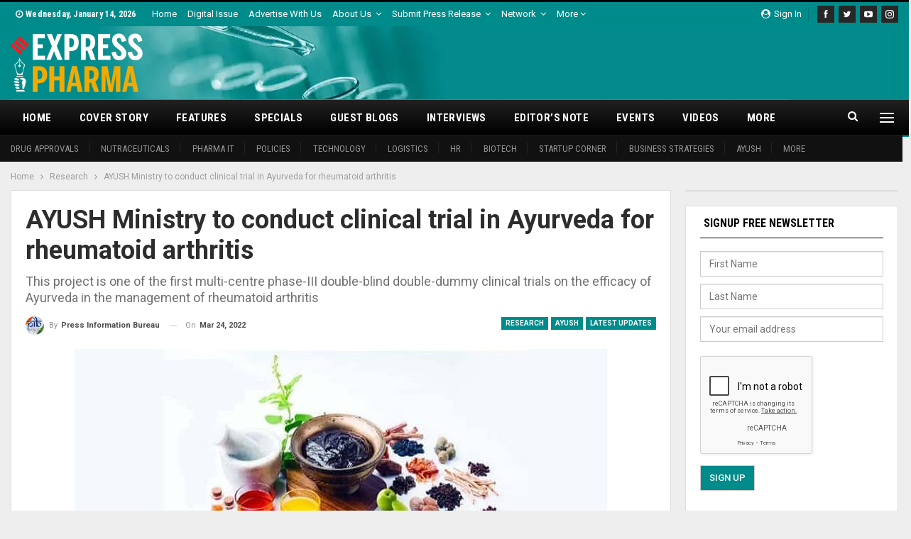

--- FILE ---
content_type: text/html; charset=UTF-8
request_url: https://www.expresspharma.in/ayush-ministry-to-conduct-clinical-trial-in-ayurveda-for-rheumatoid-arthritis/
body_size: 28970
content:
	<!DOCTYPE html>
		<!--[if IE 8]>
	<html class="ie ie8" lang="en-US"> <![endif]-->
	<!--[if IE 9]>
	<html class="ie ie9" lang="en-US"> <![endif]-->
	<!--[if gt IE 9]><!-->
<html lang="en-US"> <!--<![endif]-->
	<head>
				<meta charset="UTF-8">
		<meta http-equiv="X-UA-Compatible" content="IE=edge">
		<meta name="viewport" content="width=device-width, initial-scale=1.0">
		<link rel="pingback" href="https://www.expresspharma.in/xmlrpc.php"/>

		<meta name='robots' content='index, follow, max-image-preview:large, max-snippet:-1, max-video-preview:-1' />

	<!-- This site is optimized with the Yoast SEO plugin v26.7 - https://yoast.com/wordpress/plugins/seo/ -->
	<title>AYUSH Ministry to conduct clinical trial in Ayurveda for rheumatoid arthritis - Express Pharma</title>
	<link rel="canonical" href="https://www.expresspharma.in/ayush-ministry-to-conduct-clinical-trial-in-ayurveda-for-rheumatoid-arthritis/" />
	<meta property="og:locale" content="en_US" />
	<meta property="og:type" content="article" />
	<meta property="og:title" content="AYUSH Ministry to conduct clinical trial in Ayurveda for rheumatoid arthritis - Express Pharma" />
	<meta property="og:description" content="This project is one of the first multi-centre phase-III double-blind double-dummy clinical trials on the efficacy of Ayurveda in the management of rheumatoid arthritis" />
	<meta property="og:url" content="https://www.expresspharma.in/ayush-ministry-to-conduct-clinical-trial-in-ayurveda-for-rheumatoid-arthritis/" />
	<meta property="og:site_name" content="Express Pharma" />
	<meta property="article:publisher" content="https://www.facebook.com/ExpPharma" />
	<meta property="article:published_time" content="2022-03-24T04:40:22+00:00" />
	<meta property="og:image" content="https://cdn.expresspharma.in/wp-content/uploads/2021/07/21103047/Ayurveda.jpg" />
	<meta property="og:image:width" content="750" />
	<meta property="og:image:height" content="400" />
	<meta property="og:image:type" content="image/jpeg" />
	<meta name="author" content="Press Information Bureau" />
	<meta name="twitter:card" content="summary_large_image" />
	<meta name="twitter:creator" content="@ExpPharma" />
	<meta name="twitter:site" content="@ExpPharma" />
	<meta name="twitter:label1" content="Written by" />
	<meta name="twitter:data1" content="Press Information Bureau" />
	<meta name="twitter:label2" content="Est. reading time" />
	<meta name="twitter:data2" content="2 minutes" />
	<script type="application/ld+json" class="yoast-schema-graph">{"@context":"https://schema.org","@graph":[{"@type":"Article","@id":"https://www.expresspharma.in/ayush-ministry-to-conduct-clinical-trial-in-ayurveda-for-rheumatoid-arthritis/#article","isPartOf":{"@id":"https://www.expresspharma.in/ayush-ministry-to-conduct-clinical-trial-in-ayurveda-for-rheumatoid-arthritis/"},"author":{"name":"Press Information Bureau","@id":"https://www.expresspharma.in/#/schema/person/23b2ad9b3a781fde53c52c8fdd30e9c2"},"headline":"AYUSH Ministry to conduct clinical trial in Ayurveda for rheumatoid arthritis","datePublished":"2022-03-24T04:40:22+00:00","mainEntityOfPage":{"@id":"https://www.expresspharma.in/ayush-ministry-to-conduct-clinical-trial-in-ayurveda-for-rheumatoid-arthritis/"},"wordCount":401,"commentCount":0,"image":{"@id":"https://www.expresspharma.in/ayush-ministry-to-conduct-clinical-trial-in-ayurveda-for-rheumatoid-arthritis/#primaryimage"},"thumbnailUrl":"https://cdn.expresspharma.in/wp-content/uploads/2021/07/21103047/Ayurveda.jpg","keywords":["Central Council for Research in Ayurveda","clinical trial in Ayurveda","Ministry of AYUSH","rheumatoid arthritis"],"articleSection":["AYUSH","Latest Updates","Research"],"inLanguage":"en-US","potentialAction":[{"@type":"CommentAction","name":"Comment","target":["https://www.expresspharma.in/ayush-ministry-to-conduct-clinical-trial-in-ayurveda-for-rheumatoid-arthritis/#respond"]}]},{"@type":"WebPage","@id":"https://www.expresspharma.in/ayush-ministry-to-conduct-clinical-trial-in-ayurveda-for-rheumatoid-arthritis/","url":"https://www.expresspharma.in/ayush-ministry-to-conduct-clinical-trial-in-ayurveda-for-rheumatoid-arthritis/","name":"AYUSH Ministry to conduct clinical trial in Ayurveda for rheumatoid arthritis - Express Pharma","isPartOf":{"@id":"https://www.expresspharma.in/#website"},"primaryImageOfPage":{"@id":"https://www.expresspharma.in/ayush-ministry-to-conduct-clinical-trial-in-ayurveda-for-rheumatoid-arthritis/#primaryimage"},"image":{"@id":"https://www.expresspharma.in/ayush-ministry-to-conduct-clinical-trial-in-ayurveda-for-rheumatoid-arthritis/#primaryimage"},"thumbnailUrl":"https://cdn.expresspharma.in/wp-content/uploads/2021/07/21103047/Ayurveda.jpg","datePublished":"2022-03-24T04:40:22+00:00","author":{"@id":"https://www.expresspharma.in/#/schema/person/23b2ad9b3a781fde53c52c8fdd30e9c2"},"breadcrumb":{"@id":"https://www.expresspharma.in/ayush-ministry-to-conduct-clinical-trial-in-ayurveda-for-rheumatoid-arthritis/#breadcrumb"},"inLanguage":"en-US","potentialAction":{"@type":"ListenAction","target":"https://www.expresspharma.in/ayush-ministry-to-conduct-clinical-trial-in-ayurveda-for-rheumatoid-arthritis/#podcast_player_436647","object":{"@id":"https://www.expresspharma.in/ayush-ministry-to-conduct-clinical-trial-in-ayurveda-for-rheumatoid-arthritis/#/schema/podcast"}},"mainEntityOfPage":"https://www.expresspharma.in/ayush-ministry-to-conduct-clinical-trial-in-ayurveda-for-rheumatoid-arthritis/#/schema/podcast"},{"@type":"ImageObject","inLanguage":"en-US","@id":"https://www.expresspharma.in/ayush-ministry-to-conduct-clinical-trial-in-ayurveda-for-rheumatoid-arthritis/#primaryimage","url":"https://cdn.expresspharma.in/wp-content/uploads/2021/07/21103047/Ayurveda.jpg","contentUrl":"https://cdn.expresspharma.in/wp-content/uploads/2021/07/21103047/Ayurveda.jpg","width":750,"height":400,"caption":"Representational Image"},{"@type":"BreadcrumbList","@id":"https://www.expresspharma.in/ayush-ministry-to-conduct-clinical-trial-in-ayurveda-for-rheumatoid-arthritis/#breadcrumb","itemListElement":[{"@type":"ListItem","position":1,"name":"Home","item":"https://www.expresspharma.in/"},{"@type":"ListItem","position":2,"name":"Research","item":"https://www.expresspharma.in/category/research/"},{"@type":"ListItem","position":3,"name":"AYUSH Ministry to conduct clinical trial in Ayurveda for rheumatoid arthritis"}]},{"@type":"WebSite","@id":"https://www.expresspharma.in/#website","url":"https://www.expresspharma.in/","name":"Express Pharma","description":"Express Pharma","potentialAction":[{"@type":"SearchAction","target":{"@type":"EntryPoint","urlTemplate":"https://www.expresspharma.in/?s={search_term_string}"},"query-input":{"@type":"PropertyValueSpecification","valueRequired":true,"valueName":"search_term_string"}}],"inLanguage":"en-US"},{"@type":"Person","@id":"https://www.expresspharma.in/#/schema/person/23b2ad9b3a781fde53c52c8fdd30e9c2","name":"Press Information Bureau","image":{"@type":"ImageObject","inLanguage":"en-US","@id":"https://www.expresspharma.in/#/schema/person/image/","url":"https://secure.gravatar.com/avatar/ea5d2a55f52b30f4d9f287b29421e867704dc7b487e4718cb81921c84640ccf1?s=96&d=mm&r=g","contentUrl":"https://secure.gravatar.com/avatar/ea5d2a55f52b30f4d9f287b29421e867704dc7b487e4718cb81921c84640ccf1?s=96&d=mm&r=g","caption":"Press Information Bureau"},"url":"https://www.expresspharma.in/author/pib/"}]}</script>
	<!-- / Yoast SEO plugin. -->


<script type='application/javascript'  id='pys-version-script'>console.log('PixelYourSite Free version 11.1.5.2');</script>
<link rel='dns-prefetch' href='//www.expresspharma.in' />
<link rel='dns-prefetch' href='//fonts.googleapis.com' />
<link rel="alternate" type="application/rss+xml" title="Express Pharma &raquo; Feed" href="https://www.expresspharma.in/feed/" />
<link rel="alternate" type="application/rss+xml" title="Express Pharma &raquo; Comments Feed" href="https://www.expresspharma.in/comments/feed/" />
<link rel="alternate" type="text/calendar" title="Express Pharma &raquo; iCal Feed" href="https://www.expresspharma.in/events/?ical=1" />
<link rel="alternate" type="application/rss+xml" title="Express Pharma &raquo; AYUSH Ministry to conduct clinical trial in Ayurveda for rheumatoid arthritis Comments Feed" href="https://www.expresspharma.in/ayush-ministry-to-conduct-clinical-trial-in-ayurveda-for-rheumatoid-arthritis/feed/" />
<link rel="alternate" title="oEmbed (JSON)" type="application/json+oembed" href="https://www.expresspharma.in/wp-json/oembed/1.0/embed?url=https%3A%2F%2Fwww.expresspharma.in%2Fayush-ministry-to-conduct-clinical-trial-in-ayurveda-for-rheumatoid-arthritis%2F" />
<link rel="alternate" title="oEmbed (XML)" type="text/xml+oembed" href="https://www.expresspharma.in/wp-json/oembed/1.0/embed?url=https%3A%2F%2Fwww.expresspharma.in%2Fayush-ministry-to-conduct-clinical-trial-in-ayurveda-for-rheumatoid-arthritis%2F&#038;format=xml" />
<style id='wp-img-auto-sizes-contain-inline-css' type='text/css'>
img:is([sizes=auto i],[sizes^="auto," i]){contain-intrinsic-size:3000px 1500px}
/*# sourceURL=wp-img-auto-sizes-contain-inline-css */
</style>
<style id='wp-emoji-styles-inline-css' type='text/css'>

	img.wp-smiley, img.emoji {
		display: inline !important;
		border: none !important;
		box-shadow: none !important;
		height: 1em !important;
		width: 1em !important;
		margin: 0 0.07em !important;
		vertical-align: -0.1em !important;
		background: none !important;
		padding: 0 !important;
	}
/*# sourceURL=wp-emoji-styles-inline-css */
</style>
<link rel='stylesheet' id='wp-block-library-css' href='https://www.expresspharma.in/wp-includes/css/dist/block-library/style.min.css?ver=6.9' type='text/css' media='all' />
<style id='global-styles-inline-css' type='text/css'>
:root{--wp--preset--aspect-ratio--square: 1;--wp--preset--aspect-ratio--4-3: 4/3;--wp--preset--aspect-ratio--3-4: 3/4;--wp--preset--aspect-ratio--3-2: 3/2;--wp--preset--aspect-ratio--2-3: 2/3;--wp--preset--aspect-ratio--16-9: 16/9;--wp--preset--aspect-ratio--9-16: 9/16;--wp--preset--color--black: #000000;--wp--preset--color--cyan-bluish-gray: #abb8c3;--wp--preset--color--white: #ffffff;--wp--preset--color--pale-pink: #f78da7;--wp--preset--color--vivid-red: #cf2e2e;--wp--preset--color--luminous-vivid-orange: #ff6900;--wp--preset--color--luminous-vivid-amber: #fcb900;--wp--preset--color--light-green-cyan: #7bdcb5;--wp--preset--color--vivid-green-cyan: #00d084;--wp--preset--color--pale-cyan-blue: #8ed1fc;--wp--preset--color--vivid-cyan-blue: #0693e3;--wp--preset--color--vivid-purple: #9b51e0;--wp--preset--gradient--vivid-cyan-blue-to-vivid-purple: linear-gradient(135deg,rgb(6,147,227) 0%,rgb(155,81,224) 100%);--wp--preset--gradient--light-green-cyan-to-vivid-green-cyan: linear-gradient(135deg,rgb(122,220,180) 0%,rgb(0,208,130) 100%);--wp--preset--gradient--luminous-vivid-amber-to-luminous-vivid-orange: linear-gradient(135deg,rgb(252,185,0) 0%,rgb(255,105,0) 100%);--wp--preset--gradient--luminous-vivid-orange-to-vivid-red: linear-gradient(135deg,rgb(255,105,0) 0%,rgb(207,46,46) 100%);--wp--preset--gradient--very-light-gray-to-cyan-bluish-gray: linear-gradient(135deg,rgb(238,238,238) 0%,rgb(169,184,195) 100%);--wp--preset--gradient--cool-to-warm-spectrum: linear-gradient(135deg,rgb(74,234,220) 0%,rgb(151,120,209) 20%,rgb(207,42,186) 40%,rgb(238,44,130) 60%,rgb(251,105,98) 80%,rgb(254,248,76) 100%);--wp--preset--gradient--blush-light-purple: linear-gradient(135deg,rgb(255,206,236) 0%,rgb(152,150,240) 100%);--wp--preset--gradient--blush-bordeaux: linear-gradient(135deg,rgb(254,205,165) 0%,rgb(254,45,45) 50%,rgb(107,0,62) 100%);--wp--preset--gradient--luminous-dusk: linear-gradient(135deg,rgb(255,203,112) 0%,rgb(199,81,192) 50%,rgb(65,88,208) 100%);--wp--preset--gradient--pale-ocean: linear-gradient(135deg,rgb(255,245,203) 0%,rgb(182,227,212) 50%,rgb(51,167,181) 100%);--wp--preset--gradient--electric-grass: linear-gradient(135deg,rgb(202,248,128) 0%,rgb(113,206,126) 100%);--wp--preset--gradient--midnight: linear-gradient(135deg,rgb(2,3,129) 0%,rgb(40,116,252) 100%);--wp--preset--font-size--small: 13px;--wp--preset--font-size--medium: 20px;--wp--preset--font-size--large: 36px;--wp--preset--font-size--x-large: 42px;--wp--preset--spacing--20: 0.44rem;--wp--preset--spacing--30: 0.67rem;--wp--preset--spacing--40: 1rem;--wp--preset--spacing--50: 1.5rem;--wp--preset--spacing--60: 2.25rem;--wp--preset--spacing--70: 3.38rem;--wp--preset--spacing--80: 5.06rem;--wp--preset--shadow--natural: 6px 6px 9px rgba(0, 0, 0, 0.2);--wp--preset--shadow--deep: 12px 12px 50px rgba(0, 0, 0, 0.4);--wp--preset--shadow--sharp: 6px 6px 0px rgba(0, 0, 0, 0.2);--wp--preset--shadow--outlined: 6px 6px 0px -3px rgb(255, 255, 255), 6px 6px rgb(0, 0, 0);--wp--preset--shadow--crisp: 6px 6px 0px rgb(0, 0, 0);}:where(.is-layout-flex){gap: 0.5em;}:where(.is-layout-grid){gap: 0.5em;}body .is-layout-flex{display: flex;}.is-layout-flex{flex-wrap: wrap;align-items: center;}.is-layout-flex > :is(*, div){margin: 0;}body .is-layout-grid{display: grid;}.is-layout-grid > :is(*, div){margin: 0;}:where(.wp-block-columns.is-layout-flex){gap: 2em;}:where(.wp-block-columns.is-layout-grid){gap: 2em;}:where(.wp-block-post-template.is-layout-flex){gap: 1.25em;}:where(.wp-block-post-template.is-layout-grid){gap: 1.25em;}.has-black-color{color: var(--wp--preset--color--black) !important;}.has-cyan-bluish-gray-color{color: var(--wp--preset--color--cyan-bluish-gray) !important;}.has-white-color{color: var(--wp--preset--color--white) !important;}.has-pale-pink-color{color: var(--wp--preset--color--pale-pink) !important;}.has-vivid-red-color{color: var(--wp--preset--color--vivid-red) !important;}.has-luminous-vivid-orange-color{color: var(--wp--preset--color--luminous-vivid-orange) !important;}.has-luminous-vivid-amber-color{color: var(--wp--preset--color--luminous-vivid-amber) !important;}.has-light-green-cyan-color{color: var(--wp--preset--color--light-green-cyan) !important;}.has-vivid-green-cyan-color{color: var(--wp--preset--color--vivid-green-cyan) !important;}.has-pale-cyan-blue-color{color: var(--wp--preset--color--pale-cyan-blue) !important;}.has-vivid-cyan-blue-color{color: var(--wp--preset--color--vivid-cyan-blue) !important;}.has-vivid-purple-color{color: var(--wp--preset--color--vivid-purple) !important;}.has-black-background-color{background-color: var(--wp--preset--color--black) !important;}.has-cyan-bluish-gray-background-color{background-color: var(--wp--preset--color--cyan-bluish-gray) !important;}.has-white-background-color{background-color: var(--wp--preset--color--white) !important;}.has-pale-pink-background-color{background-color: var(--wp--preset--color--pale-pink) !important;}.has-vivid-red-background-color{background-color: var(--wp--preset--color--vivid-red) !important;}.has-luminous-vivid-orange-background-color{background-color: var(--wp--preset--color--luminous-vivid-orange) !important;}.has-luminous-vivid-amber-background-color{background-color: var(--wp--preset--color--luminous-vivid-amber) !important;}.has-light-green-cyan-background-color{background-color: var(--wp--preset--color--light-green-cyan) !important;}.has-vivid-green-cyan-background-color{background-color: var(--wp--preset--color--vivid-green-cyan) !important;}.has-pale-cyan-blue-background-color{background-color: var(--wp--preset--color--pale-cyan-blue) !important;}.has-vivid-cyan-blue-background-color{background-color: var(--wp--preset--color--vivid-cyan-blue) !important;}.has-vivid-purple-background-color{background-color: var(--wp--preset--color--vivid-purple) !important;}.has-black-border-color{border-color: var(--wp--preset--color--black) !important;}.has-cyan-bluish-gray-border-color{border-color: var(--wp--preset--color--cyan-bluish-gray) !important;}.has-white-border-color{border-color: var(--wp--preset--color--white) !important;}.has-pale-pink-border-color{border-color: var(--wp--preset--color--pale-pink) !important;}.has-vivid-red-border-color{border-color: var(--wp--preset--color--vivid-red) !important;}.has-luminous-vivid-orange-border-color{border-color: var(--wp--preset--color--luminous-vivid-orange) !important;}.has-luminous-vivid-amber-border-color{border-color: var(--wp--preset--color--luminous-vivid-amber) !important;}.has-light-green-cyan-border-color{border-color: var(--wp--preset--color--light-green-cyan) !important;}.has-vivid-green-cyan-border-color{border-color: var(--wp--preset--color--vivid-green-cyan) !important;}.has-pale-cyan-blue-border-color{border-color: var(--wp--preset--color--pale-cyan-blue) !important;}.has-vivid-cyan-blue-border-color{border-color: var(--wp--preset--color--vivid-cyan-blue) !important;}.has-vivid-purple-border-color{border-color: var(--wp--preset--color--vivid-purple) !important;}.has-vivid-cyan-blue-to-vivid-purple-gradient-background{background: var(--wp--preset--gradient--vivid-cyan-blue-to-vivid-purple) !important;}.has-light-green-cyan-to-vivid-green-cyan-gradient-background{background: var(--wp--preset--gradient--light-green-cyan-to-vivid-green-cyan) !important;}.has-luminous-vivid-amber-to-luminous-vivid-orange-gradient-background{background: var(--wp--preset--gradient--luminous-vivid-amber-to-luminous-vivid-orange) !important;}.has-luminous-vivid-orange-to-vivid-red-gradient-background{background: var(--wp--preset--gradient--luminous-vivid-orange-to-vivid-red) !important;}.has-very-light-gray-to-cyan-bluish-gray-gradient-background{background: var(--wp--preset--gradient--very-light-gray-to-cyan-bluish-gray) !important;}.has-cool-to-warm-spectrum-gradient-background{background: var(--wp--preset--gradient--cool-to-warm-spectrum) !important;}.has-blush-light-purple-gradient-background{background: var(--wp--preset--gradient--blush-light-purple) !important;}.has-blush-bordeaux-gradient-background{background: var(--wp--preset--gradient--blush-bordeaux) !important;}.has-luminous-dusk-gradient-background{background: var(--wp--preset--gradient--luminous-dusk) !important;}.has-pale-ocean-gradient-background{background: var(--wp--preset--gradient--pale-ocean) !important;}.has-electric-grass-gradient-background{background: var(--wp--preset--gradient--electric-grass) !important;}.has-midnight-gradient-background{background: var(--wp--preset--gradient--midnight) !important;}.has-small-font-size{font-size: var(--wp--preset--font-size--small) !important;}.has-medium-font-size{font-size: var(--wp--preset--font-size--medium) !important;}.has-large-font-size{font-size: var(--wp--preset--font-size--large) !important;}.has-x-large-font-size{font-size: var(--wp--preset--font-size--x-large) !important;}
/*# sourceURL=global-styles-inline-css */
</style>

<style id='classic-theme-styles-inline-css' type='text/css'>
/*! This file is auto-generated */
.wp-block-button__link{color:#fff;background-color:#32373c;border-radius:9999px;box-shadow:none;text-decoration:none;padding:calc(.667em + 2px) calc(1.333em + 2px);font-size:1.125em}.wp-block-file__button{background:#32373c;color:#fff;text-decoration:none}
/*# sourceURL=/wp-includes/css/classic-themes.min.css */
</style>
<link rel='stylesheet' id='contact-form-7-css' href='https://www.expresspharma.in/wp-content/plugins/contact-form-7/includes/css/styles.css?ver=6.1.4' type='text/css' media='all' />
<link rel='stylesheet' id='wpcf7-redirect-script-frontend-css' href='https://www.expresspharma.in/wp-content/plugins/wpcf7-redirect/build/assets/frontend-script.css?ver=2c532d7e2be36f6af233' type='text/css' media='all' />
<link rel='stylesheet' id='publisher-child-css' href='https://www.expresspharma.in/wp-content/themes/publisher-child/style.css?ver=1.0.0' type='text/css' media='all' />
<link rel='stylesheet' id='better-framework-main-fonts-css' href='https://fonts.googleapis.com/css?family=Roboto:400,700,500,400italic%7CRoboto+Condensed:700,400&#038;display=swap' type='text/css' media='all' />
<script type="text/javascript" src="https://www.expresspharma.in/wp-includes/js/jquery/jquery.min.js?ver=3.7.1" id="jquery-core-js"></script>
<script type="text/javascript" src="https://www.expresspharma.in/wp-includes/js/jquery/jquery-migrate.min.js?ver=3.4.1" id="jquery-migrate-js"></script>
<script type="text/javascript" src="https://www.expresspharma.in/wp-content/plugins/pixelyoursite/dist/scripts/jquery.bind-first-0.2.3.min.js?ver=0.2.3" id="jquery-bind-first-js"></script>
<script type="text/javascript" src="https://www.expresspharma.in/wp-content/plugins/pixelyoursite/dist/scripts/js.cookie-2.1.3.min.js?ver=2.1.3" id="js-cookie-pys-js"></script>
<script type="text/javascript" src="https://www.expresspharma.in/wp-content/plugins/pixelyoursite/dist/scripts/tld.min.js?ver=2.3.1" id="js-tld-js"></script>
<script type="text/javascript" id="pys-js-extra">
/* <![CDATA[ */
var pysOptions = {"staticEvents":{"facebook":{"custom_event":[{"delay":"","type":"static","custom_event_post_id":417957,"name":"ViewContent","pixelIds":["1538314282974373"],"eventID":"141f2ab1-1daf-4627-94e3-fa58a9e2817c","params":{"page_title":"AYUSH Ministry to conduct clinical trial in Ayurveda for rheumatoid arthritis","post_type":"post","post_id":436647,"plugin":"PixelYourSite","user_role":"guest","event_url":"www.expresspharma.in/ayush-ministry-to-conduct-clinical-trial-in-ayurveda-for-rheumatoid-arthritis/"},"e_id":"custom_event","ids":[],"hasTimeWindow":false,"timeWindow":0,"woo_order":"","edd_order":""}],"init_event":[{"delay":0,"type":"static","ajaxFire":false,"name":"PageView","pixelIds":["1538314282974373"],"eventID":"1586ad7a-d4ce-4ab7-a1cc-22e44a689cba","params":{"post_category":"AYUSH, Latest Updates, Research","page_title":"AYUSH Ministry to conduct clinical trial in Ayurveda for rheumatoid arthritis","post_type":"post","post_id":436647,"plugin":"PixelYourSite","user_role":"guest","event_url":"www.expresspharma.in/ayush-ministry-to-conduct-clinical-trial-in-ayurveda-for-rheumatoid-arthritis/"},"e_id":"init_event","ids":[],"hasTimeWindow":false,"timeWindow":0,"woo_order":"","edd_order":""}]}},"dynamicEvents":[],"triggerEvents":[],"triggerEventTypes":[],"facebook":{"pixelIds":["1538314282974373"],"advancedMatching":[],"advancedMatchingEnabled":false,"removeMetadata":false,"wooVariableAsSimple":false,"serverApiEnabled":false,"wooCRSendFromServer":false,"send_external_id":null,"enabled_medical":false,"do_not_track_medical_param":["event_url","post_title","page_title","landing_page","content_name","categories","category_name","tags"],"meta_ldu":false},"debug":"","siteUrl":"https://www.expresspharma.in","ajaxUrl":"https://www.expresspharma.in/wp-admin/admin-ajax.php","ajax_event":"9670ec78cd","enable_remove_download_url_param":"1","cookie_duration":"7","last_visit_duration":"60","enable_success_send_form":"","ajaxForServerEvent":"1","ajaxForServerStaticEvent":"1","useSendBeacon":"1","send_external_id":"1","external_id_expire":"180","track_cookie_for_subdomains":"1","google_consent_mode":"1","gdpr":{"ajax_enabled":false,"all_disabled_by_api":false,"facebook_disabled_by_api":false,"analytics_disabled_by_api":false,"google_ads_disabled_by_api":false,"pinterest_disabled_by_api":false,"bing_disabled_by_api":false,"reddit_disabled_by_api":false,"externalID_disabled_by_api":false,"facebook_prior_consent_enabled":true,"analytics_prior_consent_enabled":true,"google_ads_prior_consent_enabled":null,"pinterest_prior_consent_enabled":true,"bing_prior_consent_enabled":true,"cookiebot_integration_enabled":false,"cookiebot_facebook_consent_category":"marketing","cookiebot_analytics_consent_category":"statistics","cookiebot_tiktok_consent_category":"marketing","cookiebot_google_ads_consent_category":"marketing","cookiebot_pinterest_consent_category":"marketing","cookiebot_bing_consent_category":"marketing","consent_magic_integration_enabled":false,"real_cookie_banner_integration_enabled":false,"cookie_notice_integration_enabled":false,"cookie_law_info_integration_enabled":false,"analytics_storage":{"enabled":true,"value":"granted","filter":false},"ad_storage":{"enabled":true,"value":"granted","filter":false},"ad_user_data":{"enabled":true,"value":"granted","filter":false},"ad_personalization":{"enabled":true,"value":"granted","filter":false}},"cookie":{"disabled_all_cookie":false,"disabled_start_session_cookie":false,"disabled_advanced_form_data_cookie":false,"disabled_landing_page_cookie":false,"disabled_first_visit_cookie":false,"disabled_trafficsource_cookie":false,"disabled_utmTerms_cookie":false,"disabled_utmId_cookie":false},"tracking_analytics":{"TrafficSource":"direct","TrafficLanding":"undefined","TrafficUtms":[],"TrafficUtmsId":[]},"GATags":{"ga_datalayer_type":"default","ga_datalayer_name":"dataLayerPYS"},"woo":{"enabled":false},"edd":{"enabled":false},"cache_bypass":"1768398362"};
//# sourceURL=pys-js-extra
/* ]]> */
</script>
<script type="text/javascript" src="https://www.expresspharma.in/wp-content/plugins/pixelyoursite/dist/scripts/public.js?ver=11.1.5.2" id="pys-js"></script>
<link rel="https://api.w.org/" href="https://www.expresspharma.in/wp-json/" /><link rel="alternate" title="JSON" type="application/json" href="https://www.expresspharma.in/wp-json/wp/v2/posts/436647" /><link rel="EditURI" type="application/rsd+xml" title="RSD" href="https://www.expresspharma.in/xmlrpc.php?rsd" />
<meta name="generator" content="WordPress 6.9" />
<meta name="generator" content="Seriously Simple Podcasting 3.14.2" />
<link rel='shortlink' href='https://www.expresspharma.in/?p=436647' />
			<link rel="amphtml" href="https://www.expresspharma.in/amp/ayush-ministry-to-conduct-clinical-trial-in-ayurveda-for-rheumatoid-arthritis/"/>
			  <script src="https://cdn.onesignal.com/sdks/web/v16/OneSignalSDK.page.js" defer></script>
  <script>
          window.OneSignalDeferred = window.OneSignalDeferred || [];
          OneSignalDeferred.push(async function(OneSignal) {
            await OneSignal.init({
              appId: "18e1f1ee-d21f-4ef1-897c-3463b4293aae",
              serviceWorkerOverrideForTypical: true,
              path: "https://www.expresspharma.in/wp-content/plugins/onesignal-free-web-push-notifications/sdk_files/",
              serviceWorkerParam: { scope: "/wp-content/plugins/onesignal-free-web-push-notifications/sdk_files/push/onesignal/" },
              serviceWorkerPath: "OneSignalSDKWorker.js",
            });
          });

          // Unregister the legacy OneSignal service worker to prevent scope conflicts
          if (navigator.serviceWorker) {
            navigator.serviceWorker.getRegistrations().then((registrations) => {
              // Iterate through all registered service workers
              registrations.forEach((registration) => {
                // Check the script URL to identify the specific service worker
                if (registration.active && registration.active.scriptURL.includes('OneSignalSDKWorker.js.php')) {
                  // Unregister the service worker
                  registration.unregister().then((success) => {
                    if (success) {
                      console.log('OneSignalSW: Successfully unregistered:', registration.active.scriptURL);
                    } else {
                      console.log('OneSignalSW: Failed to unregister:', registration.active.scriptURL);
                    }
                  });
                }
              });
            }).catch((error) => {
              console.error('Error fetching service worker registrations:', error);
            });
        }
        </script>

<link rel="alternate" type="application/rss+xml" title="Podcast RSS feed" href="https://www.expresspharma.in/feed/podcast" />

<meta name="tec-api-version" content="v1"><meta name="tec-api-origin" content="https://www.expresspharma.in"><link rel="alternate" href="https://www.expresspharma.in/wp-json/tribe/events/v1/" /><!-- Mailchimp Connected site code -->
<!-- <script id="mcjs">
!function(c,h,i,m,p){m=c.createElement(h),p=c.getElementsByTagName(h)[0],m.async=1,m.src=i,p.parentNode.insertBefore(m,p)}(document,"script","https://chimpstatic.com/mcjs-connected/js/users/78d5deb7c96a34c34c919fdad/23bf01b1b6823afea9b75fc21.js");
</script> -->

<!-- EP-Stayon-728x90 [javascript] -->

<!-- Global site tag (gtag.js) - Google Analytics -->
<script async src="https://www.googletagmanager.com/gtag/js?id=UA-28525040-22"></script>
<script>
  window.dataLayer = window.dataLayer || [];
  function gtag(){dataLayer.push(arguments);}
  gtag('js', new Date());

  gtag('config', 'UA-28525040-22');
</script>
<!-- Google tag (gtag.js) -->
<script async src="https://www.googletagmanager.com/gtag/js?id=G-5K8SEQS3P1"></script>
<script>
  window.dataLayer = window.dataLayer || [];
  function gtag(){dataLayer.push(arguments);}
  gtag('js', new Date());

  gtag('config', 'G-5K8SEQS3P1');
</script>

<!-- Stayon Ads 728x90 -->
<script src="https://cdn.onesignal.com/sdks/web/v16/OneSignalSDK.page.js" defer></script>
<script>
  window.OneSignalDeferred = window.OneSignalDeferred || [];
  OneSignalDeferred.push(async function(OneSignal) {
    await OneSignal.init({
      appId: "18e1f1ee-d21f-4ef1-897c-3463b4293aae",
    });
  });
</script>			<link rel="shortcut icon" href="https://cdn.expresspharma.in/wp-content/uploads/2019/06/21051114/favicon-20190621011045937.ico">			<link rel="apple-touch-icon" href="https://cdn.expresspharma.in/wp-content/uploads/2025/09/19131632/EP_Favicon_57x57.png">			<link rel="apple-touch-icon" sizes="114x114" href="https://cdn.expresspharma.in/wp-content/uploads/2025/09/19131631/EP_Favicon_114x114.png">			<link rel="apple-touch-icon" sizes="72x72" href="https://cdn.expresspharma.in/wp-content/uploads/2025/09/19131626/EP_Favicon_72x72.png">			<link rel="apple-touch-icon" sizes="144x144" href="https://cdn.expresspharma.in/wp-content/uploads/2025/09/19131629/EP_Favicon_144x144.png"><meta name="generator" content="Powered by WPBakery Page Builder - drag and drop page builder for WordPress."/>
<script type="application/ld+json">{
    "@context": "http://schema.org/",
    "@type": "Organization",
    "@id": "#organization",
    "logo": {
        "@type": "ImageObject",
        "url": "https://cdn.expresspharma.in/wp-content/uploads/2021/07/30183502/eplogo-1.webp"
    },
    "url": "https://www.expresspharma.in/",
    "name": "Express Pharma",
    "description": "Express Pharma"
}</script>
<script type="application/ld+json">{
    "@context": "http://schema.org/",
    "@type": "WebSite",
    "name": "Express Pharma",
    "alternateName": "Express Pharma",
    "url": "https://www.expresspharma.in/"
}</script>
<script type="application/ld+json">{
    "@context": "http://schema.org/",
    "@type": "BlogPosting",
    "headline": "AYUSH Ministry to conduct clinical trial in Ayurveda for rheumatoid arthritis",
    "description": "This project is one of the first multi-centre phase-III double-blind double-dummy clinical trials on the efficacy of Ayurveda in the management of rheumatoid arthritis",
    "datePublished": "2022-03-24",
    "dateModified": "2022-03-24",
    "author": {
        "@type": "Person",
        "@id": "#person-PressInformationBureau",
        "name": "Press Information Bureau"
    },
    "image": "https://cdn.expresspharma.in/wp-content/uploads/2021/07/21103047/Ayurveda.jpg",
    "interactionStatistic": [
        {
            "@type": "InteractionCounter",
            "interactionType": "http://schema.org/CommentAction",
            "userInteractionCount": "0"
        }
    ],
    "publisher": {
        "@id": "#organization"
    },
    "mainEntityOfPage": "https://www.expresspharma.in/ayush-ministry-to-conduct-clinical-trial-in-ayurveda-for-rheumatoid-arthritis/"
}</script>
<link rel='stylesheet' id='bf-minifed-css-1' href='https://www.expresspharma.in/wp-content/bs-booster-cache/5bb400890ecfa518da2d270767277a64.css' type='text/css' media='all' />
<link rel='stylesheet' id='7.11.0-1768362761' href='https://www.expresspharma.in/wp-content/bs-booster-cache/1a1e6965e4c4fbd027a61141287fea29.css' type='text/css' media='all' />

<!-- BetterFramework Head Inline CSS -->
<style>
.section-heading.sh-t3 .main-link:first-child:last-child .h-text {
    color: #000000 !important;
}
.site-header.header-style-2 .menu .menu-item-mega-link-list .mega-menu li a {
    color: #949494 !important;
}
.site-header.header-style-2 .header-inner {
    padding: 10px 0;
}
.site-footer .widget.widget_bs-about .about-text {
    color: #fff;
}
 input[type="submit"] {
    background-color: #fff;	
    color:#555;
    border: 1px solid #ccc;
}
.section-heading.sh-t1 .h-text {
    color: #fff;
}
.footer-widgets.dark-text .widget{
 color:#000;
}
.bscb-12621.bscb-12621 .section-heading.sh-t3 .main-link:first-child:last-child .h-text{
    color: #ffffff !important;
}
.section-heading.sh-t3.sh-s1 .h-text {
    padding: 0 5px 0 5px;
    font-weight: bold;
}
.bscb-91559.bscb-91559 .section-heading.sh-t3 .main-link:first-child:last-child .h-text{
color: #ffffff !important;
}

/* remove padding of Sidebar Banner Ad */
.sidebar_banner{
  padding: 0 !important;
}

.top{
 padding-top: 30px;
}

input[type="submit"] {
    color: #fff !important;
}

.post-meta.single-post-meta .post-author-name{
    max-width: 100% !important;
}

.spanClass{
    font-family: tahoma,arial,helvetica,sans-serif; font-size: x-small;
}
.mega-menu.mega-type-link-list .mega-links>li .sub-menu{
    width: 200px;
    display: none !important;
}
.mega-menu.mega-type-link-list .mega-links li:hover>.sub-menu{
     display: block !important;
}
@media only screen and (max-width: 768px) {

#ab-modal{
    width: 480px !important;
}
}
.vc_custom_1650268320589{
    width: 715px !important;
    margin-left: 0px !important;
}

/*This css using for slideshow images in article id: 447446*/
/* Slideshow container */
.slideshow-container {
  max-width: 1000px;
  position: relative;
  margin: auto;
}

/* Fading animation */
.fade {
  animation-name: fade;
  animation-duration: 1.5s;
}

@keyframes fade {
  from {opacity: .4} 
  to {opacity: 1}
}
/*Above css using for slideshow images in article id: 447446*/

</style>
<!-- /BetterFramework Head Inline CSS-->
		<style type="text/css" id="wp-custom-css">
			.footer-widgets.light-text .widget a{
 color: #828282;
 font-size: 15px;
}


		</style>
		<noscript><style> .wpb_animate_when_almost_visible { opacity: 1; }</style></noscript>	<link rel='stylesheet' id='gglcptch-css' href='https://www.expresspharma.in/wp-content/plugins/google-captcha-pro/css/gglcptch.css?ver=1.85' type='text/css' media='all' />
</head>

<body class="wp-singular post-template-default single single-post postid-436647 single-format-standard wp-theme-publisher wp-child-theme-publisher-child tribe-no-js page-template-publisher-child-theme bs-theme bs-publisher bs-publisher-world-news active-light-box active-top-line ltr close-rh page-layout-2-col page-layout-2-col-right full-width active-sticky-sidebar main-menu-sticky-smart main-menu-full-width active-ajax-search single-cat-5421 single-cat-3 single-prim-cat-66 single-cat-66  bs-show-ha bs-show-ha-b wpb-js-composer js-comp-ver-6.7.0 vc_responsive bs-ll-d" dir="ltr">
<div class="off-canvas-overlay"></div>
<div class="off-canvas-container left skin-white">
	<div class="off-canvas-inner">
		<span class="canvas-close"><i></i></span>
					<div class="off-canvas-header">
								<div class="site-description">Express Pharma</div>
			</div>
						<nav class="off-canvas-menu">
				<ul class="menu bsm-pure clearfix">
					<li id="menu-item-412131" class="menu-item menu-item-type-post_type menu-item-object-page menu-item-home menu-item-has-children better-anim-fade menu-item-412131"><a href="https://www.expresspharma.in/">Home</a>
<ul class="sub-menu">
	<li id="menu-item-412150" class="menu-item menu-item-type-taxonomy menu-item-object-category menu-term-5415 better-anim-fade menu-item-412150"><a href="https://www.expresspharma.in/category/drug-approvals/">Drug approvals</a></li>
	<li id="menu-item-421398" class="menu-item menu-item-type-taxonomy menu-item-object-category menu-term-42409 better-anim-fade menu-item-421398"><a href="https://www.expresspharma.in/category/nutraceuticals/">Nutraceuticals</a></li>
	<li id="menu-item-443720" class="menu-item menu-item-type-taxonomy menu-item-object-category menu-term-71750 better-anim-fade menu-item-443720"><a href="https://www.expresspharma.in/category/pharma-it/">Pharma IT</a></li>
	<li id="menu-item-412144" class="menu-item menu-item-type-taxonomy menu-item-object-category menu-term-5417 better-anim-fade menu-item-412144"><a href="https://www.expresspharma.in/category/regulations-policies/">Policies</a></li>
	<li id="menu-item-412145" class="menu-item menu-item-type-taxonomy menu-item-object-category menu-term-5418 better-anim-fade menu-item-412145"><a href="https://www.expresspharma.in/category/technology/">Technology</a></li>
	<li id="menu-item-412142" class="menu-item menu-item-type-taxonomy menu-item-object-category menu-term-716 better-anim-fade menu-item-412142"><a href="https://www.expresspharma.in/category/pharma-logistics/">Logistics</a></li>
	<li id="menu-item-412151" class="menu-item menu-item-type-taxonomy menu-item-object-category menu-term-5423 better-anim-fade menu-item-412151"><a href="https://www.expresspharma.in/category/hr/">HR</a></li>
	<li id="menu-item-412148" class="menu-item menu-item-type-taxonomy menu-item-object-category menu-term-5424 better-anim-fade menu-item-412148"><a href="https://www.expresspharma.in/category/biotech/">Biotech</a></li>
	<li id="menu-item-417857" class="menu-item menu-item-type-taxonomy menu-item-object-category menu-term-24393 better-anim-fade menu-item-417857"><a href="https://www.expresspharma.in/category/startup-corner/">Startup Corner</a></li>
	<li id="menu-item-417856" class="menu-item menu-item-type-taxonomy menu-item-object-category menu-term-5420 better-anim-fade menu-item-417856"><a href="https://www.expresspharma.in/category/business-strategies/">Business Strategies</a></li>
	<li id="menu-item-412147" class="menu-item menu-item-type-taxonomy menu-item-object-category current-post-ancestor current-menu-parent current-post-parent menu-term-5421 better-anim-fade menu-item-412147"><a href="https://www.expresspharma.in/category/ayush/">AYUSH</a></li>
	<li id="menu-item-417853" class="menu-item menu-item-type-custom menu-item-object-custom menu-item-has-children better-anim-fade menu-item-417853"><a>More</a>
	<ul class="sub-menu">
		<li id="menu-item-412149" class="menu-item menu-item-type-taxonomy menu-item-object-category menu-term-5416 better-anim-fade menu-item-412149"><a href="https://www.expresspharma.in/category/deals/">Deals</a></li>
		<li id="menu-item-412141" class="menu-item menu-item-type-taxonomy menu-item-object-category current-post-ancestor current-menu-parent current-post-parent menu-term-66 better-anim-fade menu-item-412141"><a href="https://www.expresspharma.in/category/research/">Research</a></li>
		<li id="menu-item-412146" class="menu-item menu-item-type-taxonomy menu-item-object-category menu-term-5419 better-anim-fade menu-item-412146"><a href="https://www.expresspharma.in/category/thought-leadership/">Leadership</a></li>
		<li id="menu-item-412143" class="menu-item menu-item-type-taxonomy menu-item-object-category menu-term-5252 better-anim-fade menu-item-412143"><a href="https://www.expresspharma.in/category/infrastructure/">Infrastructure</a></li>
		<li id="menu-item-412152" class="menu-item menu-item-type-taxonomy menu-item-object-category menu-term-5422 better-anim-fade menu-item-412152"><a href="https://www.expresspharma.in/category/marketing/">Marketing</a></li>
	</ul>
</li>
</ul>
</li>
<li id="menu-item-412093" class="menu-item menu-item-type-taxonomy menu-item-object-category menu-term-55 better-anim-fade menu-item-412093"><a href="https://www.expresspharma.in/category/cover-story/">Cover Story</a></li>
<li id="menu-item-412138" class="menu-item menu-item-type-taxonomy menu-item-object-category menu-term-5234 better-anim-fade menu-item-412138"><a href="https://www.expresspharma.in/category/features/">Features</a></li>
<li id="menu-item-412092" class="menu-item menu-item-type-custom menu-item-object-custom menu-item-has-children better-anim-fade menu-item-412092"><a href="#">Specials</a>
<ul class="sub-menu">
	<li id="menu-item-416991" class="menu-item menu-item-type-taxonomy menu-item-object-category menu-term-21082 better-anim-fade menu-item-416991"><a href="https://www.expresspharma.in/category/pharma-outlook-2020/">Pharma Outlook 2020</a></li>
	<li id="menu-item-412101" class="menu-item menu-item-type-taxonomy menu-item-object-category menu-term-514 better-anim-fade menu-item-412101"><a href="https://www.expresspharma.in/category/packaging-special/">Packaging Special</a></li>
	<li id="menu-item-412102" class="menu-item menu-item-type-taxonomy menu-item-object-category menu-term-216 better-anim-fade menu-item-412102"><a href="https://www.expresspharma.in/category/pharma-technology-review/">Pharma Technology Review</a></li>
	<li id="menu-item-412103" class="menu-item menu-item-type-taxonomy menu-item-object-category menu-term-250 better-anim-fade menu-item-412103"><a href="https://www.expresspharma.in/category/cphi-india/">CPHI India</a></li>
	<li id="menu-item-412104" class="menu-item menu-item-type-taxonomy menu-item-object-category menu-term-292 better-anim-fade menu-item-412104"><a href="https://www.expresspharma.in/category/p-mec-india/">P Mec India</a></li>
	<li id="menu-item-412105" class="menu-item menu-item-type-taxonomy menu-item-object-category menu-term-4598 better-anim-fade menu-item-412105"><a href="https://www.expresspharma.in/category/ipc/">IPC</a></li>
	<li id="menu-item-412106" class="menu-item menu-item-type-taxonomy menu-item-object-category menu-term-71 better-anim-fade menu-item-412106"><a href="https://www.expresspharma.in/category/lab-next/">Lab Next</a></li>
	<li id="menu-item-412107" class="menu-item menu-item-type-taxonomy menu-item-object-category menu-term-524 better-anim-fade menu-item-412107"><a href="https://www.expresspharma.in/category/west-bengal-pharma-review/">West Bengal Pharma Review</a></li>
	<li id="menu-item-412108" class="menu-item menu-item-type-taxonomy menu-item-object-category menu-term-716 better-anim-fade menu-item-412108"><a href="https://www.expresspharma.in/category/pharma-logistics/">Logistics</a></li>
	<li id="menu-item-412109" class="menu-item menu-item-type-taxonomy menu-item-object-category menu-term-3980 better-anim-fade menu-item-412109"><a href="https://www.expresspharma.in/category/cleanroom/">CLEANROOM</a></li>
	<li id="menu-item-412110" class="menu-item menu-item-type-taxonomy menu-item-object-category menu-term-4987 better-anim-fade menu-item-412110"><a href="https://www.expresspharma.in/category/pharma-proandpack-expo/">Pharma ProandPack Expo</a></li>
	<li id="menu-item-412111" class="menu-item menu-item-type-taxonomy menu-item-object-category menu-term-5007 better-anim-fade menu-item-412111"><a href="https://www.expresspharma.in/category/baddi-special/">Baddi Special</a></li>
	<li id="menu-item-412112" class="menu-item menu-item-type-taxonomy menu-item-object-category menu-term-5252 better-anim-fade menu-item-412112"><a href="https://www.expresspharma.in/category/infrastructure/">Infrastructure</a></li>
	<li id="menu-item-412113" class="menu-item menu-item-type-taxonomy menu-item-object-category menu-term-250 better-anim-fade menu-item-412113"><a href="https://www.expresspharma.in/category/cphi-india/">CPHI India</a></li>
</ul>
</li>
<li id="menu-item-412095" class="menu-item menu-item-type-taxonomy menu-item-object-category menu-term-5310 better-anim-fade menu-item-412095"><a href="https://www.expresspharma.in/category/guest-blogs/">Guest Blogs</a></li>
<li id="menu-item-412139" class="menu-item menu-item-type-taxonomy menu-item-object-category menu-term-5412 better-anim-fade menu-item-412139"><a href="https://www.expresspharma.in/category/interviews/">Interviews</a></li>
<li id="menu-item-412096" class="menu-item menu-item-type-taxonomy menu-item-object-category menu-term-4 better-anim-fade menu-item-412096"><a href="https://www.expresspharma.in/category/editors-note/">Editor&#8217;s note</a></li>
<li id="menu-item-412097" class="menu-item menu-item-type-taxonomy menu-item-object-category menu-item-has-children menu-term-223 better-anim-fade menu-item-412097"><a href="https://www.expresspharma.in/category/events/">Events</a>
<ul class="sub-menu">
	<li id="menu-item-424445" class="menu-item menu-item-type-custom menu-item-object-custom better-anim-fade menu-item-424445"><a href="https://www.expresspharma.in/events/">Upcoming Events</a></li>
	<li id="menu-item-439535" class="menu-item menu-item-type-taxonomy menu-item-object-category menu-term-70352 better-anim-fade menu-item-439535"><a href="https://www.expresspharma.in/category/events/event-listings/">Event Listings</a></li>
</ul>
</li>
<li id="menu-item-412098" class="menu-item menu-item-type-taxonomy menu-item-object-category menu-item-has-children menu-term-98 better-anim-fade menu-item-412098"><a href="https://www.expresspharma.in/category/pharma-videos/">Videos</a>
<ul class="sub-menu">
	<li id="menu-item-428868" class="menu-item menu-item-type-taxonomy menu-item-object-category menu-item-has-children menu-term-66578 better-anim-fade menu-item-428868"><a href="https://www.expresspharma.in/category/pharma-videos/event-videos/">Event Videos</a>
	<ul class="sub-menu">
		<li id="menu-item-436351" class="menu-item menu-item-type-taxonomy menu-item-object-category menu-term-69319 better-anim-fade menu-item-436351"><a href="https://www.expresspharma.in/category/pharma-videos/event-videos/adl-conclave/">ADL Conclave</a></li>
		<li id="menu-item-455449" class="menu-item menu-item-type-taxonomy menu-item-object-category menu-term-78464 better-anim-fade menu-item-455449"><a href="https://www.expresspharma.in/category/pharma-videos/event-videos/bli-conclave/">BLI Conclave</a></li>
		<li id="menu-item-455647" class="menu-item menu-item-type-taxonomy menu-item-object-category menu-term-78559 better-anim-fade menu-item-455647"><a href="https://www.expresspharma.in/category/pharma-videos/event-videos/injectable-innovations-conclave/">Injectable Innovations Conclave</a></li>
		<li id="menu-item-434138" class="menu-item menu-item-type-taxonomy menu-item-object-category menu-term-68652 better-anim-fade menu-item-434138"><a href="https://www.expresspharma.in/category/pharma-videos/event-videos/fdd-conclave/">FDD Conclave</a></li>
		<li id="menu-item-428869" class="menu-item menu-item-type-taxonomy menu-item-object-category menu-term-66579 better-anim-fade menu-item-428869"><a href="https://www.expresspharma.in/category/pharma-videos/event-videos/ppl-conclave/">PPL Conclave</a></li>
		<li id="menu-item-448253" class="menu-item menu-item-type-taxonomy menu-item-object-category menu-term-73953 better-anim-fade menu-item-448253"><a href="https://www.expresspharma.in/category/pharma-videos/event-videos/pharma-mdscm/">Pharma &amp; Med Devices Supply Chain Conclave</a></li>
		<li id="menu-item-452556" class="menu-item menu-item-type-taxonomy menu-item-object-category menu-term-76546 better-anim-fade menu-item-452556"><a href="https://www.expresspharma.in/category/pharma-videos/pli-conclave/">PLI Conclave</a></li>
		<li id="menu-item-450753" class="menu-item menu-item-type-custom menu-item-object-custom menu-item-has-children better-anim-fade menu-item-450753"><a href="https://www.expresspharma.in/category/pharma-videos/event-videos/">Pharma Summits</a>
		<ul class="sub-menu">
			<li id="menu-item-444606" class="menu-item menu-item-type-taxonomy menu-item-object-category menu-term-72348 better-anim-fade menu-item-444606"><a href="https://www.expresspharma.in/category/pharma-videos/event-videos/ahmedabad-pharma-summit/">Ahmedabad Pharma Summit</a></li>
			<li id="menu-item-449953" class="menu-item menu-item-type-taxonomy menu-item-object-category menu-term-74961 better-anim-fade menu-item-449953"><a href="https://www.expresspharma.in/category/pharma-videos/event-videos/aurangabad-pharma-summit/">Aurangabad Pharma Summit</a></li>
			<li id="menu-item-448886" class="menu-item menu-item-type-taxonomy menu-item-object-category menu-term-74305 better-anim-fade menu-item-448886"><a href="https://www.expresspharma.in/category/pharma-videos/event-videos/bengaluru-pharma-summit/">Bengaluru Pharma Summit</a></li>
			<li id="menu-item-445691" class="menu-item menu-item-type-taxonomy menu-item-object-category menu-term-72828 better-anim-fade menu-item-445691"><a href="https://www.expresspharma.in/category/pharma-videos/event-videos/chandigarh-pharma-summit/">Chandigarh Pharma Summit</a></li>
			<li id="menu-item-451414" class="menu-item menu-item-type-taxonomy menu-item-object-category menu-term-75986 better-anim-fade menu-item-451414"><a href="https://www.expresspharma.in/category/pharma-videos/event-videos/chennai-pharma-summit/">Chennai Pharma Summit</a></li>
			<li id="menu-item-443610" class="menu-item menu-item-type-taxonomy menu-item-object-category menu-term-71689 better-anim-fade menu-item-443610"><a href="https://www.expresspharma.in/category/pharma-videos/event-videos/daman-pharma-summit/">Daman Pharma Summit</a></li>
			<li id="menu-item-441580" class="menu-item menu-item-type-taxonomy menu-item-object-category menu-term-70927 better-anim-fade menu-item-441580"><a href="https://www.expresspharma.in/category/pharma-videos/event-videos/goa-pharma/">Goa Pharma Summit</a></li>
			<li id="menu-item-445553" class="menu-item menu-item-type-taxonomy menu-item-object-category menu-term-72780 better-anim-fade menu-item-445553"><a href="https://www.expresspharma.in/category/pharma-videos/event-videos/indore-pharma-summit/">Indore Pharma Summit</a></li>
			<li id="menu-item-442044" class="menu-item menu-item-type-taxonomy menu-item-object-category menu-term-71057 better-anim-fade menu-item-442044"><a href="https://www.expresspharma.in/category/pharma-videos/event-videos/sikkim-pharma/">Sikkim Pharma Summit</a></li>
			<li id="menu-item-450754" class="menu-item menu-item-type-taxonomy menu-item-object-category menu-term-75507 better-anim-fade menu-item-450754"><a href="https://www.expresspharma.in/category/pharma-videos/event-videos/vadodara-ps/">Vadodara Pharma Summit</a></li>
			<li id="menu-item-438860" class="menu-item menu-item-type-taxonomy menu-item-object-category menu-term-70193 better-anim-fade menu-item-438860"><a href="https://www.expresspharma.in/category/pharma-videos/event-videos/vizagpharma/">Vizag Pharma Summit</a></li>
		</ul>
</li>
		<li id="menu-item-433063" class="menu-item menu-item-type-taxonomy menu-item-object-category menu-term-68283 better-anim-fade menu-item-433063"><a href="https://www.expresspharma.in/category/pharma-videos/event-videos/pharma-labnext-conclave/">Pharma LabNext Conclave</a></li>
	</ul>
</li>
	<li id="menu-item-446661" class="menu-item menu-item-type-taxonomy menu-item-object-category menu-term-73241 better-anim-fade menu-item-446661"><a href="https://www.expresspharma.in/category/pharma-videos/regulatory-watch/">Regulatory Watch</a></li>
	<li id="menu-item-443852" class="menu-item menu-item-type-taxonomy menu-item-object-category menu-item-has-children menu-term-71820 better-anim-fade menu-item-443852"><a href="https://www.expresspharma.in/category/pharma-videos/expert-speak/nutrifytoday-boardroom-series/">NutrifyToday Boardroom Series</a>
	<ul class="sub-menu">
		<li id="menu-item-447689" class="menu-item menu-item-type-taxonomy menu-item-object-category menu-term-73752 better-anim-fade menu-item-447689"><a href="https://www.expresspharma.in/category/pharma-videos/expert-speak/nutrifytoday-boardroom-series/growth-guardians/">Growth Guardians</a></li>
	</ul>
</li>
	<li id="menu-item-434272" class="menu-item menu-item-type-taxonomy menu-item-object-category menu-item-has-children menu-term-68669 better-anim-fade menu-item-434272"><a href="https://www.expresspharma.in/category/pharma-videos/expert-speak/">Expert Speak</a>
	<ul class="sub-menu">
		<li id="menu-item-443733" class="menu-item menu-item-type-taxonomy menu-item-object-category menu-term-71756 better-anim-fade menu-item-443733"><a href="https://www.expresspharma.in/category/pharma-videos/womens-day/">Women&#8217;s Day</a></li>
		<li id="menu-item-416875" class="menu-item menu-item-type-taxonomy menu-item-object-category menu-term-20451 better-anim-fade menu-item-416875"><a href="https://www.expresspharma.in/category/pharma-videos/get-updated-series/">Get Updated! Series</a></li>
	</ul>
</li>
	<li id="menu-item-445976" class="menu-item menu-item-type-taxonomy menu-item-object-category menu-term-72979 better-anim-fade menu-item-445976"><a href="https://www.expresspharma.in/category/pharma-videos/exclusive-interviews/">Exclusive Interviews</a></li>
	<li id="menu-item-419220" class="menu-item menu-item-type-taxonomy menu-item-object-category menu-term-30986 better-anim-fade menu-item-419220"><a href="https://www.expresspharma.in/category/pharma-videos/webinar-videos/">Webinars</a></li>
</ul>
</li>
<li id="menu-item-439710" class="menu-item menu-item-type-taxonomy menu-item-object-category menu-term-5313 better-anim-fade menu-item-439710"><a href="https://www.expresspharma.in/category/downloads/">Downloads</a></li>
<li id="menu-item-453092" class="menu-item menu-item-type-taxonomy menu-item-object-category menu-item-has-children menu-term-76776 better-anim-fade menu-item-453092"><a href="https://www.expresspharma.in/category/epdialogues-podcast/">EP Dialogues</a>
<ul class="sub-menu">
	<li id="menu-item-453093" class="menu-item menu-item-type-post_type menu-item-object-post better-anim-fade menu-item-453093"><a href="https://www.expresspharma.in/episode-1-ep-dialogues/">Episode 1</a></li>
	<li id="menu-item-453094" class="menu-item menu-item-type-post_type menu-item-object-post better-anim-fade menu-item-453094"><a href="https://www.expresspharma.in/episode-2-ep-dialogues/">Episode 2</a></li>
</ul>
</li>
				</ul>
			</nav>
						<div class="off_canvas_footer">
				<div class="off_canvas_footer-info entry-content">
							<div  class="  better-studio-shortcode bsc-clearfix better-social-counter style-button colored in-4-col">
						<ul class="social-list bsc-clearfix"><li class="social-item facebook"><a href = "https://www.facebook.com/ExpPharma" target = "_blank" > <i class="item-icon bsfi-facebook" ></i><span class="item-title" > Likes </span> </a> </li> <li class="social-item twitter"><a href = "https://twitter.com/ExpPharma" target = "_blank" > <i class="item-icon bsfi-twitter" ></i><span class="item-title" > Followers </span> </a> </li> <li class="social-item youtube"><a href = "https://youtube.com/channel/UCgIX3-KyX39SPlOks5marpQ?view_as=subscriber" target = "_blank" > <i class="item-icon bsfi-youtube" ></i><span class="item-title" > Subscribers </span> </a> </li> <li class="social-item instagram"><a href = "https://instagram.com/expresspharmaonline/" target = "_blank" > <i class="item-icon bsfi-instagram" ></i><span class="item-title" > Followers </span> </a> </li> 			</ul>
		</div>
						</div>
			</div>
				</div>
</div>
		<div class="main-wrap content-main-wrap">
			<header id="header" class="site-header header-style-2 full-width" itemscope="itemscope" itemtype="https://schema.org/WPHeader">

		<section class="topbar topbar-style-1 hidden-xs hidden-xs">
	<div class="content-wrap">
		<div class="container">
			<div class="topbar-inner clearfix">

									<div class="section-links">
								<div  class="  better-studio-shortcode bsc-clearfix better-social-counter style-button not-colored in-4-col">
						<ul class="social-list bsc-clearfix"><li class="social-item facebook"><a href = "https://www.facebook.com/ExpPharma" target = "_blank" > <i class="item-icon bsfi-facebook" ></i><span class="item-title" > Likes </span> </a> </li> <li class="social-item twitter"><a href = "https://twitter.com/ExpPharma" target = "_blank" > <i class="item-icon bsfi-twitter" ></i><span class="item-title" > Followers </span> </a> </li> <li class="social-item youtube"><a href = "https://youtube.com/channel/UCgIX3-KyX39SPlOks5marpQ?view_as=subscriber" target = "_blank" > <i class="item-icon bsfi-youtube" ></i><span class="item-title" > Subscribers </span> </a> </li> <li class="social-item instagram"><a href = "https://instagram.com/expresspharmaonline/" target = "_blank" > <i class="item-icon bsfi-instagram" ></i><span class="item-title" > Followers </span> </a> </li> 			</ul>
		</div>
									<a class="topbar-sign-in behind-social"
							   data-toggle="modal" data-target="#bsLoginModal">
								<i class="fa fa-user-circle"></i> Sign in							</a>

							<div class="modal sign-in-modal fade" id="bsLoginModal" tabindex="-1" role="dialog"
							     style="display: none">
								<div class="modal-dialog" role="document">
									<div class="modal-content">
											<span class="close-modal" data-dismiss="modal" aria-label="Close"><i
														class="fa fa-close"></i></span>
										<div class="modal-body">
											<div id="form_46344_" class="bs-shortcode bs-login-shortcode ">
		<div class="bs-login bs-type-login"  style="display:none">

					<div class="bs-login-panel bs-login-sign-panel bs-current-login-panel">
								<form name="loginform"
				      action="https://www.expresspharma.in/pharmaaccess/" method="post">

					
					<div class="login-header">
						<span class="login-icon fa fa-user-circle main-color"></span>
						<p>Welcome, Login to your account.</p>
					</div>
					
					<div class="login-field login-username">
						<input type="text" name="log" id="form_46344_user_login" class="input"
						       value="" size="20"
						       placeholder="Username or Email..." required/>
					</div>

					<div class="login-field login-password">
						<input type="password" name="pwd" id="form_46344_user_pass"
						       class="input"
						       value="" size="20" placeholder="Password..."
						       required/>
					</div>

					
					<div class="login-field">
						<a href="https://www.expresspharma.in/pharmaaccess/?action=lostpassword&redirect_to=https%3A%2F%2Fwww.expresspharma.in%2Fayush-ministry-to-conduct-clinical-trial-in-ayurveda-for-rheumatoid-arthritis%2F"
						   class="go-reset-panel">Forget password?</a>

													<span class="login-remember">
							<input class="remember-checkbox" name="rememberme" type="checkbox"
							       id="form_46344_rememberme"
							       value="forever"  />
							<label class="remember-label">Remember me</label>
						</span>
											</div>

					
					<div class="login-field login-submit">
						<input type="submit" name="wp-submit"
						       class="button-primary login-btn"
						       value="Log In"/>
						<input type="hidden" name="redirect_to" value="https://www.expresspharma.in/ayush-ministry-to-conduct-clinical-trial-in-ayurveda-for-rheumatoid-arthritis/"/>
					</div>

									</form>
			</div>

			<div class="bs-login-panel bs-login-reset-panel">

				<span class="go-login-panel"><i
							class="fa fa-angle-left"></i> Sign in</span>

				<div class="bs-login-reset-panel-inner">
					<div class="login-header">
						<span class="login-icon fa fa-support"></span>
						<p>Recover your password.</p>
						<p>A password will be e-mailed to you.</p>
					</div>
										<form name="lostpasswordform" id="form_46344_lostpasswordform"
					      action="https://www.expresspharma.in/pharmaaccess/?action=lostpassword"
					      method="post">

						<div class="login-field reset-username">
							<input type="text" name="user_login" class="input" value=""
							       placeholder="Username or Email..."
							       required/>
						</div>

						
						<div class="login-field reset-submit">

							<input type="hidden" name="redirect_to" value=""/>
							<input type="submit" name="wp-submit" class="login-btn"
							       value="Send My Password"/>

						</div>
					</form>
				</div>
			</div>
			</div>
	</div>
										</div>
									</div>
								</div>
							</div>
												</div>
				
				<div class="section-menu">
						<div id="menu-top" class="menu top-menu-wrapper" role="navigation" itemscope="itemscope" itemtype="https://schema.org/SiteNavigationElement">
		<nav class="top-menu-container">

			<ul id="top-navigation" class="top-menu menu clearfix bsm-pure">
									<li id="topbar-date" class="menu-item menu-item-date">
					<span
						class="topbar-date">Wednesday, January 14, 2026</span>
					</li>
					<li id="menu-item-411725" class="menu-item menu-item-type-custom menu-item-object-custom menu-item-home better-anim-fade menu-item-411725"><a href="https://www.expresspharma.in/">Home</a></li>
<li id="menu-item-411724" class="menu-item menu-item-type-taxonomy menu-item-object-category menu-term-93 better-anim-fade menu-item-411724"><a href="https://www.expresspharma.in/category/digital-issue-pharma/">Digital Issue</a></li>
<li id="menu-item-437681" class="menu-item menu-item-type-post_type menu-item-object-page better-anim-fade menu-item-437681"><a href="https://www.expresspharma.in/advertise-with-us/">Advertise With Us</a></li>
<li id="menu-item-412054" class="menu-item menu-item-type-post_type menu-item-object-page menu-item-has-children better-anim-fade menu-item-412054"><a href="https://www.expresspharma.in/about-us/">About Us</a>
<ul class="sub-menu">
	<li id="menu-item-412305" class="menu-item menu-item-type-post_type menu-item-object-page better-anim-fade menu-item-412305"><a href="https://www.expresspharma.in/subscriptions/">Subscriptions</a></li>
	<li id="menu-item-437682" class="menu-item menu-item-type-post_type menu-item-object-page better-anim-fade menu-item-437682"><a href="https://www.expresspharma.in/contact-us/">Contact Us</a></li>
</ul>
</li>
<li id="menu-item-412088" class="menu-item menu-item-type-post_type menu-item-object-page menu-item-has-children better-anim-fade menu-item-412088"><a href="https://www.expresspharma.in/submit-press-release/">Submit Press Release</a>
<ul class="sub-menu">
	<li id="menu-item-437683" class="menu-item menu-item-type-post_type menu-item-object-page better-anim-fade menu-item-437683"><a href="https://www.expresspharma.in/submit-guest-blogs/">Submit Guest Blogs</a></li>
	<li id="menu-item-412315" class="menu-item menu-item-type-post_type menu-item-object-page better-anim-fade menu-item-412315"><a href="https://www.expresspharma.in/contributors-checklist/">Contributors Checklist</a></li>
</ul>
</li>
<li id="menu-item-411726" class="menu-item menu-item-type-custom menu-item-object-custom menu-item-has-children better-anim-fade menu-item-411726"><a href="#">Network</a>
<ul class="sub-menu">
	<li id="menu-item-411727" class="menu-item menu-item-type-custom menu-item-object-custom better-anim-fade menu-item-411727"><a href="https://www.expresshealthcare.in/">HEALTHCARE</a></li>
	<li id="menu-item-412332" class="menu-item menu-item-type-custom menu-item-object-custom menu-item-home better-anim-fade menu-item-412332"><a href="https://www.expresspharma.in/">PHARMA</a></li>
	<li id="menu-item-411728" class="menu-item menu-item-type-custom menu-item-object-custom better-anim-fade menu-item-411728"><a href="https://www.expresscomputer.in/">COMPUTER</a></li>
	<li id="menu-item-411729" class="menu-item menu-item-type-custom menu-item-object-custom better-anim-fade menu-item-411729"><a href="https://www.crn.in/">CRN</a></li>
</ul>
</li>
<li id="menu-item-412277" class="menu-item menu-item-type-post_type menu-item-object-page better-anim-fade menu-item-412277"><a href="https://www.expresspharma.in/privacy-policy/">Privacy Policy</a></li>
			</ul>

		</nav>
	</div>
				</div>
			</div>
		</div>
	</div>
</section>
		<div class="header-inner">
			<div class="content-wrap">
				<div class="container">
					<div class="row">
						<div class="row-height">
							<div class="logo-col col-xs-4">
								<div class="col-inside">
									<div id="site-branding" class="site-branding">
	<p  id="site-title" class="logo h1 img-logo">
	<a href="https://www.expresspharma.in/" itemprop="url" rel="home">
					<img id="site-logo" src="https://cdn.expresspharma.in/wp-content/uploads/2021/07/30183502/eplogo-1.webp"
			     alt="Express Pharma"  data-bsrjs="https://cdn.expresspharma.in/wp-content/uploads/2021/07/30183533/ep-2x.webp"  />

			<span class="site-title">Express Pharma - Express Pharma</span>
				</a>
</p>
</div><!-- .site-branding -->
								</div>
							</div>
															<div class="sidebar-col col-xs-8">
									<div class="col-inside">
										<aside id="sidebar" class="sidebar" role="complementary" itemscope="itemscope" itemtype="https://schema.org/WPSideBar">
											<div class="laexk laexk-pubadban laexk-show-desktop laexk-show-tablet-portrait laexk-show-tablet-landscape laexk-show-phone laexk-loc-header_aside_logo laexk-align-right laexk-column-1 laexk-clearfix no-bg-box-model"><div id="laexk-412055-1067392676" class="laexk-container laexk-type-custom_code header_banner_ad" itemscope="" itemtype="https://schema.org/WPAdBlock" data-adid="412055" data-type="custom_code"><!-- EP- top Leaderboard-728x90 [async] -->
<script type="text/javascript">if (!window.AdButler){(function(){var s = document.createElement("script"); s.async = true; s.type = "text/javascript";s.src = 'https://servedbyadbutler.com/app.js';var n = document.getElementsByTagName("script")[0]; n.parentNode.insertBefore(s, n);}());}</script>
<script type="text/javascript">
var AdButler = AdButler || {}; AdButler.ads = AdButler.ads || [];
var abkw = window.abkw || '';
var plc516530 = window.plc516530 || 0;
document.write('<'+'div id="placement_516530_'+plc516530+'"></'+'div>');
AdButler.ads.push({handler: function(opt){ AdButler.register(182450, 516530, [728,90], 'placement_516530_'+opt.place, opt); }, opt: { place: plc516530++, keywords: abkw, domain: 'servedbyadbutler.com', click:'CLICK_MACRO_PLACEHOLDER' }});
</script></div></div>										</aside>
									</div>
								</div>
														</div>
					</div>
				</div>
			</div>
		</div>

		<div id="menu-main" class="menu main-menu-wrapper show-search-item show-off-canvas menu-actions-btn-width-2" role="navigation" itemscope="itemscope" itemtype="https://schema.org/SiteNavigationElement">
	<div class="main-menu-inner">
		<div class="content-wrap">
			<div class="container">

				<nav class="main-menu-container">
					<ul id="main-navigation" class="main-menu menu bsm-pure clearfix">
						<li class="menu-item menu-item-type-post_type menu-item-object-page menu-item-home menu-item-has-children better-anim-fade menu-item-has-children menu-item-has-mega menu-item-mega-link-list menu-item-412131"><a href="https://www.expresspharma.in/">Home</a>
<!-- Mega Menu Start -->
	<div class="mega-menu mega-type-link-list">
		<ul class="mega-links">
				<li class="menu-item menu-item-type-taxonomy menu-item-object-category menu-term-5415 better-anim-fade menu-item-412150"><a href="https://www.expresspharma.in/category/drug-approvals/">Drug approvals</a></li>
	<li class="menu-item menu-item-type-taxonomy menu-item-object-category menu-term-42409 better-anim-fade menu-item-421398"><a href="https://www.expresspharma.in/category/nutraceuticals/">Nutraceuticals</a></li>
	<li class="menu-item menu-item-type-taxonomy menu-item-object-category menu-term-71750 better-anim-fade menu-item-443720"><a href="https://www.expresspharma.in/category/pharma-it/">Pharma IT</a></li>
	<li class="menu-item menu-item-type-taxonomy menu-item-object-category menu-term-5417 better-anim-fade menu-item-412144"><a href="https://www.expresspharma.in/category/regulations-policies/">Policies</a></li>
	<li class="menu-item menu-item-type-taxonomy menu-item-object-category menu-term-5418 better-anim-fade menu-item-412145"><a href="https://www.expresspharma.in/category/technology/">Technology</a></li>
	<li class="menu-item menu-item-type-taxonomy menu-item-object-category menu-term-716 better-anim-fade menu-item-412142"><a href="https://www.expresspharma.in/category/pharma-logistics/">Logistics</a></li>
	<li class="menu-item menu-item-type-taxonomy menu-item-object-category menu-term-5423 better-anim-fade menu-item-412151"><a href="https://www.expresspharma.in/category/hr/">HR</a></li>
	<li class="menu-item menu-item-type-taxonomy menu-item-object-category menu-term-5424 better-anim-fade menu-item-412148"><a href="https://www.expresspharma.in/category/biotech/">Biotech</a></li>
	<li class="menu-item menu-item-type-taxonomy menu-item-object-category menu-term-24393 better-anim-fade menu-item-417857"><a href="https://www.expresspharma.in/category/startup-corner/">Startup Corner</a></li>
	<li class="menu-item menu-item-type-taxonomy menu-item-object-category menu-term-5420 better-anim-fade menu-item-417856"><a href="https://www.expresspharma.in/category/business-strategies/">Business Strategies</a></li>
	<li class="menu-item menu-item-type-taxonomy menu-item-object-category current-post-ancestor current-menu-parent current-post-parent menu-term-5421 better-anim-fade menu-item-412147"><a href="https://www.expresspharma.in/category/ayush/">AYUSH</a></li>
	<li class="menu-item menu-item-type-custom menu-item-object-custom menu-item-has-children better-anim-fade menu-item-417853"><a>More</a>
	<ul class="sub-menu">
		<li class="menu-item menu-item-type-taxonomy menu-item-object-category menu-term-5416 better-anim-fade menu-item-412149"><a href="https://www.expresspharma.in/category/deals/">Deals</a></li>
		<li class="menu-item menu-item-type-taxonomy menu-item-object-category current-post-ancestor current-menu-parent current-post-parent menu-term-66 better-anim-fade menu-item-412141"><a href="https://www.expresspharma.in/category/research/">Research</a></li>
		<li class="menu-item menu-item-type-taxonomy menu-item-object-category menu-term-5419 better-anim-fade menu-item-412146"><a href="https://www.expresspharma.in/category/thought-leadership/">Leadership</a></li>
		<li class="menu-item menu-item-type-taxonomy menu-item-object-category menu-term-5252 better-anim-fade menu-item-412143"><a href="https://www.expresspharma.in/category/infrastructure/">Infrastructure</a></li>
		<li class="menu-item menu-item-type-taxonomy menu-item-object-category menu-term-5422 better-anim-fade menu-item-412152"><a href="https://www.expresspharma.in/category/marketing/">Marketing</a></li>
			</ul>
	</div>

<!-- Mega Menu End -->
</li>
<li class="menu-item menu-item-type-taxonomy menu-item-object-category menu-term-55 better-anim-fade menu-item-412093"><a href="https://www.expresspharma.in/category/cover-story/">Cover Story</a></li>
<li class="menu-item menu-item-type-taxonomy menu-item-object-category menu-term-5234 better-anim-fade menu-item-412138"><a href="https://www.expresspharma.in/category/features/">Features</a></li>
<li class="menu-item menu-item-type-custom menu-item-object-custom menu-item-has-children better-anim-fade menu-item-412092"><a href="#">Specials</a>
<ul class="sub-menu">
	<li class="menu-item menu-item-type-taxonomy menu-item-object-category menu-term-21082 better-anim-fade menu-item-416991"><a href="https://www.expresspharma.in/category/pharma-outlook-2020/">Pharma Outlook 2020</a></li>
	<li class="menu-item menu-item-type-taxonomy menu-item-object-category menu-term-514 better-anim-fade menu-item-412101"><a href="https://www.expresspharma.in/category/packaging-special/">Packaging Special</a></li>
	<li class="menu-item menu-item-type-taxonomy menu-item-object-category menu-term-216 better-anim-fade menu-item-412102"><a href="https://www.expresspharma.in/category/pharma-technology-review/">Pharma Technology Review</a></li>
	<li class="menu-item menu-item-type-taxonomy menu-item-object-category menu-term-250 better-anim-fade menu-item-412103"><a href="https://www.expresspharma.in/category/cphi-india/">CPHI India</a></li>
	<li class="menu-item menu-item-type-taxonomy menu-item-object-category menu-term-292 better-anim-fade menu-item-412104"><a href="https://www.expresspharma.in/category/p-mec-india/">P Mec India</a></li>
	<li class="menu-item menu-item-type-taxonomy menu-item-object-category menu-term-4598 better-anim-fade menu-item-412105"><a href="https://www.expresspharma.in/category/ipc/">IPC</a></li>
	<li class="menu-item menu-item-type-taxonomy menu-item-object-category menu-term-71 better-anim-fade menu-item-412106"><a href="https://www.expresspharma.in/category/lab-next/">Lab Next</a></li>
	<li class="menu-item menu-item-type-taxonomy menu-item-object-category menu-term-524 better-anim-fade menu-item-412107"><a href="https://www.expresspharma.in/category/west-bengal-pharma-review/">West Bengal Pharma Review</a></li>
	<li class="menu-item menu-item-type-taxonomy menu-item-object-category menu-term-716 better-anim-fade menu-item-412108"><a href="https://www.expresspharma.in/category/pharma-logistics/">Logistics</a></li>
	<li class="menu-item menu-item-type-taxonomy menu-item-object-category menu-term-3980 better-anim-fade menu-item-412109"><a href="https://www.expresspharma.in/category/cleanroom/">CLEANROOM</a></li>
	<li class="menu-item menu-item-type-taxonomy menu-item-object-category menu-term-4987 better-anim-fade menu-item-412110"><a href="https://www.expresspharma.in/category/pharma-proandpack-expo/">Pharma ProandPack Expo</a></li>
	<li class="menu-item menu-item-type-taxonomy menu-item-object-category menu-term-5007 better-anim-fade menu-item-412111"><a href="https://www.expresspharma.in/category/baddi-special/">Baddi Special</a></li>
	<li class="menu-item menu-item-type-taxonomy menu-item-object-category menu-term-5252 better-anim-fade menu-item-412112"><a href="https://www.expresspharma.in/category/infrastructure/">Infrastructure</a></li>
	<li class="menu-item menu-item-type-taxonomy menu-item-object-category menu-term-250 better-anim-fade menu-item-412113"><a href="https://www.expresspharma.in/category/cphi-india/">CPHI India</a></li>
</ul>
</li>
<li class="menu-item menu-item-type-taxonomy menu-item-object-category menu-term-5310 better-anim-fade menu-item-412095"><a href="https://www.expresspharma.in/category/guest-blogs/">Guest Blogs</a></li>
<li class="menu-item menu-item-type-taxonomy menu-item-object-category menu-term-5412 better-anim-fade menu-item-412139"><a href="https://www.expresspharma.in/category/interviews/">Interviews</a></li>
<li class="menu-item menu-item-type-taxonomy menu-item-object-category menu-term-4 better-anim-fade menu-item-412096"><a href="https://www.expresspharma.in/category/editors-note/">Editor&#8217;s note</a></li>
<li class="menu-item menu-item-type-taxonomy menu-item-object-category menu-item-has-children menu-term-223 better-anim-fade menu-item-412097"><a href="https://www.expresspharma.in/category/events/">Events</a>
<ul class="sub-menu">
	<li class="menu-item menu-item-type-custom menu-item-object-custom better-anim-fade menu-item-424445"><a href="https://www.expresspharma.in/events/">Upcoming Events</a></li>
	<li class="menu-item menu-item-type-taxonomy menu-item-object-category menu-term-70352 better-anim-fade menu-item-439535"><a href="https://www.expresspharma.in/category/events/event-listings/">Event Listings</a></li>
</ul>
</li>
<li class="menu-item menu-item-type-taxonomy menu-item-object-category menu-item-has-children menu-term-98 better-anim-fade menu-item-412098"><a href="https://www.expresspharma.in/category/pharma-videos/">Videos</a>
<ul class="sub-menu">
	<li class="menu-item menu-item-type-taxonomy menu-item-object-category menu-item-has-children menu-term-66578 better-anim-fade menu-item-428868"><a href="https://www.expresspharma.in/category/pharma-videos/event-videos/">Event Videos</a>
	<ul class="sub-menu">
		<li class="menu-item menu-item-type-taxonomy menu-item-object-category menu-term-69319 better-anim-fade menu-item-436351"><a href="https://www.expresspharma.in/category/pharma-videos/event-videos/adl-conclave/">ADL Conclave</a></li>
		<li class="menu-item menu-item-type-taxonomy menu-item-object-category menu-term-78464 better-anim-fade menu-item-455449"><a href="https://www.expresspharma.in/category/pharma-videos/event-videos/bli-conclave/">BLI Conclave</a></li>
		<li class="menu-item menu-item-type-taxonomy menu-item-object-category menu-term-78559 better-anim-fade menu-item-455647"><a href="https://www.expresspharma.in/category/pharma-videos/event-videos/injectable-innovations-conclave/">Injectable Innovations Conclave</a></li>
		<li class="menu-item menu-item-type-taxonomy menu-item-object-category menu-term-68652 better-anim-fade menu-item-434138"><a href="https://www.expresspharma.in/category/pharma-videos/event-videos/fdd-conclave/">FDD Conclave</a></li>
		<li class="menu-item menu-item-type-taxonomy menu-item-object-category menu-term-66579 better-anim-fade menu-item-428869"><a href="https://www.expresspharma.in/category/pharma-videos/event-videos/ppl-conclave/">PPL Conclave</a></li>
		<li class="menu-item menu-item-type-taxonomy menu-item-object-category menu-term-73953 better-anim-fade menu-item-448253"><a href="https://www.expresspharma.in/category/pharma-videos/event-videos/pharma-mdscm/">Pharma &amp; Med Devices Supply Chain Conclave</a></li>
		<li class="menu-item menu-item-type-taxonomy menu-item-object-category menu-term-76546 better-anim-fade menu-item-452556"><a href="https://www.expresspharma.in/category/pharma-videos/pli-conclave/">PLI Conclave</a></li>
		<li class="menu-item menu-item-type-custom menu-item-object-custom menu-item-has-children better-anim-fade menu-item-450753"><a href="https://www.expresspharma.in/category/pharma-videos/event-videos/">Pharma Summits</a>
		<ul class="sub-menu">
			<li class="menu-item menu-item-type-taxonomy menu-item-object-category menu-term-72348 better-anim-fade menu-item-444606"><a href="https://www.expresspharma.in/category/pharma-videos/event-videos/ahmedabad-pharma-summit/">Ahmedabad Pharma Summit</a></li>
			<li class="menu-item menu-item-type-taxonomy menu-item-object-category menu-term-74961 better-anim-fade menu-item-449953"><a href="https://www.expresspharma.in/category/pharma-videos/event-videos/aurangabad-pharma-summit/">Aurangabad Pharma Summit</a></li>
			<li class="menu-item menu-item-type-taxonomy menu-item-object-category menu-term-74305 better-anim-fade menu-item-448886"><a href="https://www.expresspharma.in/category/pharma-videos/event-videos/bengaluru-pharma-summit/">Bengaluru Pharma Summit</a></li>
			<li class="menu-item menu-item-type-taxonomy menu-item-object-category menu-term-72828 better-anim-fade menu-item-445691"><a href="https://www.expresspharma.in/category/pharma-videos/event-videos/chandigarh-pharma-summit/">Chandigarh Pharma Summit</a></li>
			<li class="menu-item menu-item-type-taxonomy menu-item-object-category menu-term-75986 better-anim-fade menu-item-451414"><a href="https://www.expresspharma.in/category/pharma-videos/event-videos/chennai-pharma-summit/">Chennai Pharma Summit</a></li>
			<li class="menu-item menu-item-type-taxonomy menu-item-object-category menu-term-71689 better-anim-fade menu-item-443610"><a href="https://www.expresspharma.in/category/pharma-videos/event-videos/daman-pharma-summit/">Daman Pharma Summit</a></li>
			<li class="menu-item menu-item-type-taxonomy menu-item-object-category menu-term-70927 better-anim-fade menu-item-441580"><a href="https://www.expresspharma.in/category/pharma-videos/event-videos/goa-pharma/">Goa Pharma Summit</a></li>
			<li class="menu-item menu-item-type-taxonomy menu-item-object-category menu-term-72780 better-anim-fade menu-item-445553"><a href="https://www.expresspharma.in/category/pharma-videos/event-videos/indore-pharma-summit/">Indore Pharma Summit</a></li>
			<li class="menu-item menu-item-type-taxonomy menu-item-object-category menu-term-71057 better-anim-fade menu-item-442044"><a href="https://www.expresspharma.in/category/pharma-videos/event-videos/sikkim-pharma/">Sikkim Pharma Summit</a></li>
			<li class="menu-item menu-item-type-taxonomy menu-item-object-category menu-term-75507 better-anim-fade menu-item-450754"><a href="https://www.expresspharma.in/category/pharma-videos/event-videos/vadodara-ps/">Vadodara Pharma Summit</a></li>
			<li class="menu-item menu-item-type-taxonomy menu-item-object-category menu-term-70193 better-anim-fade menu-item-438860"><a href="https://www.expresspharma.in/category/pharma-videos/event-videos/vizagpharma/">Vizag Pharma Summit</a></li>
		</ul>
</li>
		<li class="menu-item menu-item-type-taxonomy menu-item-object-category menu-term-68283 better-anim-fade menu-item-433063"><a href="https://www.expresspharma.in/category/pharma-videos/event-videos/pharma-labnext-conclave/">Pharma LabNext Conclave</a></li>
	</ul>
</li>
	<li class="menu-item menu-item-type-taxonomy menu-item-object-category menu-term-73241 better-anim-fade menu-item-446661"><a href="https://www.expresspharma.in/category/pharma-videos/regulatory-watch/">Regulatory Watch</a></li>
	<li class="menu-item menu-item-type-taxonomy menu-item-object-category menu-item-has-children menu-term-71820 better-anim-fade menu-item-443852"><a href="https://www.expresspharma.in/category/pharma-videos/expert-speak/nutrifytoday-boardroom-series/">NutrifyToday Boardroom Series</a>
	<ul class="sub-menu">
		<li class="menu-item menu-item-type-taxonomy menu-item-object-category menu-term-73752 better-anim-fade menu-item-447689"><a href="https://www.expresspharma.in/category/pharma-videos/expert-speak/nutrifytoday-boardroom-series/growth-guardians/">Growth Guardians</a></li>
	</ul>
</li>
	<li class="menu-item menu-item-type-taxonomy menu-item-object-category menu-item-has-children menu-term-68669 better-anim-fade menu-item-434272"><a href="https://www.expresspharma.in/category/pharma-videos/expert-speak/">Expert Speak</a>
	<ul class="sub-menu">
		<li class="menu-item menu-item-type-taxonomy menu-item-object-category menu-term-71756 better-anim-fade menu-item-443733"><a href="https://www.expresspharma.in/category/pharma-videos/womens-day/">Women&#8217;s Day</a></li>
		<li class="menu-item menu-item-type-taxonomy menu-item-object-category menu-term-20451 better-anim-fade menu-item-416875"><a href="https://www.expresspharma.in/category/pharma-videos/get-updated-series/">Get Updated! Series</a></li>
	</ul>
</li>
	<li class="menu-item menu-item-type-taxonomy menu-item-object-category menu-term-72979 better-anim-fade menu-item-445976"><a href="https://www.expresspharma.in/category/pharma-videos/exclusive-interviews/">Exclusive Interviews</a></li>
	<li class="menu-item menu-item-type-taxonomy menu-item-object-category menu-term-30986 better-anim-fade menu-item-419220"><a href="https://www.expresspharma.in/category/pharma-videos/webinar-videos/">Webinars</a></li>
</ul>
</li>
<li class="menu-item menu-item-type-taxonomy menu-item-object-category menu-term-5313 better-anim-fade menu-item-439710"><a href="https://www.expresspharma.in/category/downloads/">Downloads</a></li>
<li class="menu-item menu-item-type-taxonomy menu-item-object-category menu-item-has-children menu-term-76776 better-anim-fade menu-item-453092"><a href="https://www.expresspharma.in/category/epdialogues-podcast/">EP Dialogues</a>
<ul class="sub-menu">
	<li class="menu-item menu-item-type-post_type menu-item-object-post better-anim-fade menu-item-453093"><a href="https://www.expresspharma.in/episode-1-ep-dialogues/">Episode 1</a></li>
	<li class="menu-item menu-item-type-post_type menu-item-object-post better-anim-fade menu-item-453094"><a href="https://www.expresspharma.in/episode-2-ep-dialogues/">Episode 2</a></li>
</ul>
</li>
					</ul><!-- #main-navigation -->
											<div class="menu-action-buttons width-2">
															<div class="off-canvas-menu-icon-container off-icon-left">
									<div class="off-canvas-menu-icon">
										<div class="off-canvas-menu-icon-el"></div>
									</div>
								</div>
																<div class="search-container close">
									<span class="search-handler"><i class="fa fa-search"></i></span>

									<div class="search-box clearfix">
										<form role="search" method="get" class="search-form clearfix" action="https://www.expresspharma.in">
	<input type="search" class="search-field"
	       placeholder="Search..."
	       value="" name="s"
	       title="Search for:"
	       autocomplete="off">
	<input type="submit" class="search-submit" value="Search">
</form><!-- .search-form -->
									</div>
								</div>
														</div>
										</nav><!-- .main-menu-container -->

			</div>
		</div>
	</div>
</div><!-- .menu -->
	</header><!-- .header -->
	<div class="rh-header clearfix dark deferred-block-exclude">
		<div class="rh-container clearfix">

			<div class="menu-container close">
				<span class="menu-handler"><span class="lines"></span></span>
			</div><!-- .menu-container -->

			<div class="logo-container rh-img-logo">
				<a href="https://www.expresspharma.in/" itemprop="url" rel="home">
											<img src="https://cdn.expresspharma.in/wp-content/uploads/2021/07/30183559/eplogo.webp"
						     alt="Express Pharma"  data-bsrjs="https://cdn.expresspharma.in/wp-content/uploads/2021/07/30183610/ep-2x2-1.webp"  />				</a>
			</div><!-- .logo-container -->
		</div><!-- .rh-container -->
	</div><!-- .rh-header -->
<nav role="navigation" aria-label="Breadcrumbs" class="bf-breadcrumb clearfix bc-top-style"><div class="container bf-breadcrumb-container"><ul class="bf-breadcrumb-items" itemscope itemtype="http://schema.org/BreadcrumbList"><meta name="numberOfItems" content="3" /><meta name="itemListOrder" content="Ascending" /><li itemprop="itemListElement" itemscope itemtype="http://schema.org/ListItem" class="bf-breadcrumb-item bf-breadcrumb-begin"><a itemprop="item" href="https://www.expresspharma.in" rel="home"><span itemprop="name">Home</span></a><meta itemprop="position" content="1" /></li><li itemprop="itemListElement" itemscope itemtype="http://schema.org/ListItem" class="bf-breadcrumb-item"><a itemprop="item" href="https://www.expresspharma.in/category/research/" ><span itemprop="name">Research</span></a><meta itemprop="position" content="2" /></li><li itemprop="itemListElement" itemscope itemtype="http://schema.org/ListItem" class="bf-breadcrumb-item bf-breadcrumb-end"><span itemprop="name">AYUSH Ministry to conduct clinical trial in Ayurveda for rheumatoid arthritis</span><meta itemprop="item" content="https://www.expresspharma.in/ayush-ministry-to-conduct-clinical-trial-in-ayurveda-for-rheumatoid-arthritis/"/><meta itemprop="position" content="3" /></li></ul></div></nav><div class="content-wrap">
		<main id="content" class="content-container">

		<div class="container layout-2-col layout-2-col-1 layout-right-sidebar layout-bc-before post-template-1">
			<div class="row main-section">
										<div class="col-sm-8 content-column">
								<div class="single-container">
		<article id="post-436647" class="post-436647 post type-post status-publish format-standard has-post-thumbnail  category-ayush category-latest-updates category-research tag-central-council-for-research-in-ayurveda tag-clinical-trial-in-ayurveda tag-ministry-of-ayush tag-rheumatoid-arthritis single-post-content has-thumbnail">
						<div class="post-header post-tp-1-header">
									<h1 class="single-post-title">
						<span class="post-title" itemprop="headline">AYUSH Ministry to conduct clinical trial in Ayurveda for rheumatoid arthritis</span></h1>
					<h2 class="post-subtitle">This project is one of the first multi-centre phase-III double-blind double-dummy clinical trials on the efficacy of Ayurveda in the management of rheumatoid arthritis</h2>					<div class="post-meta-wrap clearfix">
						<div class="term-badges "><span class="term-badge term-66"><a href="https://www.expresspharma.in/category/research/">Research</a></span><span class="term-badge term-5421"><a href="https://www.expresspharma.in/category/ayush/">AYUSH</a></span><span class="term-badge term-3"><a href="https://www.expresspharma.in/category/latest-updates/">Latest Updates</a></span></div><div class="post-meta single-post-meta">
			<a href="https://www.expresspharma.in/author/pib/"
		   title="Browse Author Articles"
		   class="post-author-a post-author-avatar">
			<img alt='' src='https://cdn.expresspharma.in/wp-content/uploads/2019/06/21110236/pib-user-150x150.jpg' class='avatar avatar-26 photo avatar-default' height='26' width='26' /><span class="post-author-name">By <b>Press Information Bureau</b></span>		</a>
					<span class="time"><time class="post-published updated"
			                         datetime="2022-03-24T10:10:22+05:30">On <b>Mar 24, 2022</b></time></span>
			</div>
					</div>
									<div class="single-featured">
					<figure><a class="post-thumbnail open-lightbox" href="https://cdn.expresspharma.in/wp-content/uploads/2021/07/21103047/Ayurveda.jpg"><img  src="https://cdn.expresspharma.in/wp-content/uploads/2021/07/21103047/Ayurveda.jpg" width="750" height="400" alt="">						</a>
													<figcaption class="wp-caption-text">Representational Image</figcaption>
							</figure>
											</div>
			</div>
					<div class="post-share single-post-share top-share clearfix style-5">
			<div class="post-share-btn-group">
				<a href="https://www.expresspharma.in/ayush-ministry-to-conduct-clinical-trial-in-ayurveda-for-rheumatoid-arthritis/#respond" class="post-share-btn post-share-btn-comments comments" title="Leave a comment on: &ldquo;AYUSH Ministry to conduct clinical trial in Ayurveda for rheumatoid arthritis&rdquo;"><i class="bf-icon fa fa-comments" aria-hidden="true"></i> <b class="number">0</b></a><span class="views post-share-btn post-share-btn-views rank-default" data-bpv-post="436647"><i class="bf-icon  fa fa-eye"></i> <b class="number">302</b></span>			</div>
						<div class="share-handler-wrap ">
				<span class="share-handler post-share-btn rank-default">
					<i class="bf-icon  fa fa-share-alt"></i>						<b class="text">Share</b>
										</span>
				<span class="social-item email"><a href="/cdn-cgi/l/email-protection#[base64]" target="_blank" rel="nofollow noreferrer" class="bs-button-el" onclick="window.open(this.href, 'share-email','left=50,top=50,width=600,height=320,toolbar=0'); return false;"><span class="icon"><i class="bf-icon fa fa-envelope-open"></i></span></a></span><span class="social-item linkedin"><a href="https://www.linkedin.com/shareArticle?mini=true&url=https%3A%2F%2Fwww.expresspharma.in%2F%3Fp%3D436647&title=AYUSH Ministry to conduct clinical trial in Ayurveda for rheumatoid arthritis" target="_blank" rel="nofollow noreferrer" class="bs-button-el" onclick="window.open(this.href, 'share-linkedin','left=50,top=50,width=600,height=320,toolbar=0'); return false;"><span class="icon"><i class="bf-icon fa fa-linkedin"></i></span></a></span><span class="social-item twitter"><a href="https://twitter.com/share?text=AYUSH Ministry to conduct clinical trial in Ayurveda for rheumatoid arthritis @ExpPharma&url=https%3A%2F%2Fwww.expresspharma.in%2F%3Fp%3D436647" target="_blank" rel="nofollow noreferrer" class="bs-button-el" onclick="window.open(this.href, 'share-twitter','left=50,top=50,width=600,height=320,toolbar=0'); return false;"><span class="icon"><i class="bf-icon fa fa-twitter"></i></span></a></span><span class="social-item facebook"><a href="https://www.facebook.com/sharer.php?u=https%3A%2F%2Fwww.expresspharma.in%2F%3Fp%3D436647" target="_blank" rel="nofollow noreferrer" class="bs-button-el" onclick="window.open(this.href, 'share-facebook','left=50,top=50,width=600,height=320,toolbar=0'); return false;"><span class="icon"><i class="bf-icon fa fa-facebook"></i></span></a></span><span class="social-item whatsapp"><a href="whatsapp://send?text=AYUSH Ministry to conduct clinical trial in Ayurveda for rheumatoid arthritis %0A%0A https%3A%2F%2Fwww.expresspharma.in%2F%3Fp%3D436647" target="_blank" rel="nofollow noreferrer" class="bs-button-el" onclick="window.open(this.href, 'share-whatsapp','left=50,top=50,width=600,height=320,toolbar=0'); return false;"><span class="icon"><i class="bf-icon fa fa-whatsapp"></i></span></a></span><span class="social-item Add us on Google bs-custom-link bs-custom-link-894"><a href="https://www.google.com/preferences/source?q=expresspharma.in" target="_blank" rel="nofollow noreferrer" class="bs-button-el" onclick="window.open(this.href, 'share-Add us on Google','left=50,top=50,width=600,height=320,toolbar=0'); return false;"><span class="icon"><i class="bf-icon bf-custom-icon "><img style="max-width:30px" src="https://cdn.expresspharma.in/wp-content/uploads/2025/10/06102822/GN_icon_45_t_up.png"></i></span></a></span></div>		</div>
					<div class="entry-content clearfix single-post-content">
				<p>The Ministry of AYUSH is conducting the world&#8217;s first multicentre phase-III clinical trial examining the efficacy of Ayurveda in the treatment of rheumatoid arthritis. The clinical trial will be conducted in accordance with stringent International Council for Harmonisation of Technical Requirements for Pharmaceuticals for Human Use – Good Clinical Practice (ICH- GCP) guidelines and is being closely monitored by Dr Daniel Erick Furst, a renowned rheumatologist at the University of California Los Angeles in the US.</p>
<p>This project is one of the first multi-centre phase-III double-blind double-dummy clinical trials on the efficacy of Ayurveda in the management of rheumatoid arthritis. This will be conducted by AVP Research Foundation, a research institution affiliated with The Arya Vaidya Pharmacy (Coimbatore) and the Central Council for Research in Ayurveda (CCRAS), a government of India agency under the the Ministry of Ayush.</p>
<p>Dr Edzard Ernst, world-renowned rheumatologist, currently the Director of Clinical Research at Arthritis Association of South California (AASC) and a vociferous critic of CAM, endorsed the study as a model for future investigations on Complementary and Alternative Medicine (CAM). He has designed the study and will be mentoring it. In connection with this trial, Dr Furst, has started training all the investigators from centres on the conduct of the study adhering to the gold standards of clinical research, thus enabling globalisation of Ayurveda.</p>
<p>Dr Somit Kumar, Director, AVP Research Foundation and Co-Investigator of this study, said, “AMRA, a double-blind double-dummy randomised clinical trial, is taking Ayurveda research in rheumatology to a global stage.”</p>
<p>Dr MN Shubhashree, Research Officer, Central Ayurveda Research Institute for Metabolic Disorders, Bengaluru, said, “The study is expected to begin in May 2022 and is expected to be completed in next two years. The sample size has increased almost five times, from 48 patients to 240. Clinical trials will be conducted at three locations: AVP Research Foundation in Coimbatore, Central Ayurveda Research Institute for Metabolic Disorders in Bengaluru and the Raja Ramdeo Anandilala Central Ayurveda Research Institute for Cancer in Mumbai.”</p>
<p>Earlier, the National Institutes of Health in the US funded a clinical trial at the University of Washington in Seattle to compare the efficacy and safety of classical Ayurvedic treatment to standard Allopathic treatment for rheumatoid arthritis. The findings of this study have been published in prestigious journals such as the <em>Annals of Rheumatic Diseases</em> and the <em>Journal of Clinical Rheumatology</em>.</p>
<div class="laexk laexk-post-bottom laexk-float-center laexk-align-center laexk-column-1 laexk-clearfix no-bg-box-model"><div id="laexk-438212-197015007" class="laexk-container laexk-type-custom_code " itemscope="" itemtype="https://schema.org/WPAdBlock" data-adid="438212" data-type="custom_code"><!-- EP-Centre-Leaderboard [async] -->
<script data-cfasync="false" src="/cdn-cgi/scripts/5c5dd728/cloudflare-static/email-decode.min.js"></script><script type="text/javascript">if (!window.AdButler){(function(){var s = document.createElement("script"); s.async = true; s.type = "text/javascript";s.src = 'https://servedbyadbutler.com/app.js';var n = document.getElementsByTagName("script")[0]; n.parentNode.insertBefore(s, n);}());}</script>
<script type="text/javascript">
var AdButler = AdButler || {}; AdButler.ads = AdButler.ads || [];
var abkw = window.abkw || '';
var plc568935 = window.plc568935 || 0;
document.write('<'+'div id="placement_568935_'+plc568935+'"></'+'div>');
AdButler.ads.push({handler: function(opt){ AdButler.register(182450, 568935, [728,90], 'placement_568935_'+opt.place, opt); }, opt: { place: plc568935++, keywords: abkw, domain: 'servedbyadbutler.com', click:'CLICK_MACRO_PLACEHOLDER' }});
</script></div></div>			</div>

					<div class="entry-terms post-tags clearfix style-9">
		<span class="terms-label"><i class="fa fa-tags"></i></span>
		<a href="https://www.expresspharma.in/tag/central-council-for-research-in-ayurveda/" rel="tag">Central Council for Research in Ayurveda</a><a href="https://www.expresspharma.in/tag/clinical-trial-in-ayurveda/" rel="tag">clinical trial in Ayurveda</a><a href="https://www.expresspharma.in/tag/ministry-of-ayush/" rel="tag">Ministry of AYUSH</a><a href="https://www.expresspharma.in/tag/rheumatoid-arthritis/" rel="tag">rheumatoid arthritis</a>	</div>
		<div class="post-share single-post-share bottom-share clearfix style-5">
			<div class="post-share-btn-group">
				<a href="https://www.expresspharma.in/ayush-ministry-to-conduct-clinical-trial-in-ayurveda-for-rheumatoid-arthritis/#respond" class="post-share-btn post-share-btn-comments comments" title="Leave a comment on: &ldquo;AYUSH Ministry to conduct clinical trial in Ayurveda for rheumatoid arthritis&rdquo;"><i class="bf-icon fa fa-comments" aria-hidden="true"></i> <b class="number">0</b></a><span class="views post-share-btn post-share-btn-views rank-default" data-bpv-post="436647"><i class="bf-icon  fa fa-eye"></i> <b class="number">302</b></span>			</div>
						<div class="share-handler-wrap ">
				<span class="share-handler post-share-btn rank-default">
					<i class="bf-icon  fa fa-share-alt"></i>						<b class="text">Share</b>
										</span>
				<span class="social-item email"><a href="/cdn-cgi/l/email-protection#[base64]" target="_blank" rel="nofollow noreferrer" class="bs-button-el" onclick="window.open(this.href, 'share-email','left=50,top=50,width=600,height=320,toolbar=0'); return false;"><span class="icon"><i class="bf-icon fa fa-envelope-open"></i></span></a></span><span class="social-item linkedin"><a href="https://www.linkedin.com/shareArticle?mini=true&url=https%3A%2F%2Fwww.expresspharma.in%2F%3Fp%3D436647&title=AYUSH Ministry to conduct clinical trial in Ayurveda for rheumatoid arthritis" target="_blank" rel="nofollow noreferrer" class="bs-button-el" onclick="window.open(this.href, 'share-linkedin','left=50,top=50,width=600,height=320,toolbar=0'); return false;"><span class="icon"><i class="bf-icon fa fa-linkedin"></i></span></a></span><span class="social-item twitter"><a href="https://twitter.com/share?text=AYUSH Ministry to conduct clinical trial in Ayurveda for rheumatoid arthritis @ExpPharma&url=https%3A%2F%2Fwww.expresspharma.in%2F%3Fp%3D436647" target="_blank" rel="nofollow noreferrer" class="bs-button-el" onclick="window.open(this.href, 'share-twitter','left=50,top=50,width=600,height=320,toolbar=0'); return false;"><span class="icon"><i class="bf-icon fa fa-twitter"></i></span></a></span><span class="social-item facebook"><a href="https://www.facebook.com/sharer.php?u=https%3A%2F%2Fwww.expresspharma.in%2F%3Fp%3D436647" target="_blank" rel="nofollow noreferrer" class="bs-button-el" onclick="window.open(this.href, 'share-facebook','left=50,top=50,width=600,height=320,toolbar=0'); return false;"><span class="icon"><i class="bf-icon fa fa-facebook"></i></span></a></span><span class="social-item whatsapp"><a href="whatsapp://send?text=AYUSH Ministry to conduct clinical trial in Ayurveda for rheumatoid arthritis %0A%0A https%3A%2F%2Fwww.expresspharma.in%2F%3Fp%3D436647" target="_blank" rel="nofollow noreferrer" class="bs-button-el" onclick="window.open(this.href, 'share-whatsapp','left=50,top=50,width=600,height=320,toolbar=0'); return false;"><span class="icon"><i class="bf-icon fa fa-whatsapp"></i></span></a></span><span class="social-item Add us on Google bs-custom-link bs-custom-link-829"><a href="https://www.google.com/preferences/source?q=expresspharma.in" target="_blank" rel="nofollow noreferrer" class="bs-button-el" onclick="window.open(this.href, 'share-Add us on Google','left=50,top=50,width=600,height=320,toolbar=0'); return false;"><span class="icon"><i class="bf-icon bf-custom-icon "><img style="max-width:30px" src="https://cdn.expresspharma.in/wp-content/uploads/2025/10/06102822/GN_icon_45_t_up.png"></i></span></a></span></div>		</div>
				</article>
		<section class="post-author clearfix">
		<a href="https://www.expresspharma.in/author/pib/"
	   title="Browse Author Articles">
		<span class="post-author-avatar" itemprop="image"><img alt='' src='https://cdn.expresspharma.in/wp-content/uploads/2019/06/21110236/pib-user-150x150.jpg' class='avatar avatar-80 photo avatar-default' height='80' width='80' /></span>
	</a>

	<div class="author-title heading-typo">
		<a class="post-author-url" href="https://www.expresspharma.in/author/pib/"><span class="post-author-name">Press Information Bureau</span></a>

		
			</div>

	<div class="author-links">
				<ul class="author-social-icons">
					</ul>
			</div>

	<div class="post-author-bio" itemprop="description">
			</div>

</section>
	<section class="next-prev-post clearfix">

					<div class="prev-post">
				<p class="pre-title heading-typo"><i
							class="fa fa-arrow-left"></i> Prev Post				</p>
				<p class="title heading-typo"><a href="https://www.expresspharma.in/glenmark-raises-industrys-first-sustainability-linked-loan-of-228-million/" rel="prev">Glenmark raises industry’s first sustainability-linked loan of $228 million</a></p>
			</div>
		
					<div class="next-post">
				<p class="pre-title heading-typo">Next Post <i
							class="fa fa-arrow-right"></i></p>
				<p class="title heading-typo"><a href="https://www.expresspharma.in/dcgi-gives-nod-to-phase-iii-clinical-trial-of-covovax/" rel="next">DCGI gives nod to phase-III clinical trial of Covovax</a></p>
			</div>
		
	</section>
	</div>
<div class="post-related">

	<div class="section-heading sh-t3 sh-s1 multi-tab">

					<a href="#relatedposts_1325244505_1" class="main-link active"
			   data-toggle="tab">
				<span
						class="h-text related-posts-heading">You might also like</span>
			</a>
			<a href="#relatedposts_1325244505_2" class="other-link" data-toggle="tab"
			   data-deferred-event="shown.bs.tab"
			   data-deferred-init="relatedposts_1325244505_2">
				<span
						class="h-text related-posts-heading">More from author</span>
			</a>
		
	</div>

		<div class="tab-content">
		<div class="tab-pane bs-tab-anim bs-tab-animated active"
		     id="relatedposts_1325244505_1">
			
					<div class="bs-pagination-wrapper main-term-none next_prev ">
			<div class="listing listing-thumbnail listing-tb-2 clearfix  scolumns-3 simple-grid include-last-mobile">
	<div  class="post-456484 type-post format-standard has-post-thumbnail   listing-item listing-item-thumbnail listing-item-tb-2 main-term-5412">
<div class="item-inner clearfix">
			<div class="featured featured-type-featured-image">
			<div class="term-badges floated"><span class="term-badge term-5412"><a href="https://www.expresspharma.in/category/interviews/">Interviews</a></span></div>			<a  title="Our goal is to help companies reduce cost per cubic meter of wastewater treatment " style="background-image: url(https://cdn.expresspharma.in/wp-content/uploads/2026/01/14172741/EP_Vishal-Mehra-210x136.jpg);" data-bsrjs="https://cdn.expresspharma.in/wp-content/uploads/2026/01/14172741/EP_Vishal-Mehra-279x220.jpg"					class="img-holder" href="https://www.expresspharma.in/our-goal-is-to-help-companies-reduce-cost-per-cubic-meter-of-wastewater-treatment/"></a>
					</div>
	<p class="title">	<a class="post-url" href="https://www.expresspharma.in/our-goal-is-to-help-companies-reduce-cost-per-cubic-meter-of-wastewater-treatment/" title="Our goal is to help companies reduce cost per cubic meter of wastewater treatment ">
			<span class="post-title">
				Our goal is to help companies reduce cost per cubic meter of wastewater treatment 			</span>
	</a>
	</p></div>
</div >
<div  class="post-456480 type-post format-standard has-post-thumbnail   listing-item listing-item-thumbnail listing-item-tb-2 main-term-5310">
<div class="item-inner clearfix">
			<div class="featured featured-type-featured-image">
			<div class="term-badges floated"><span class="term-badge term-5310"><a href="https://www.expresspharma.in/category/guest-blogs/">Guest Blogs</a></span></div>			<a  title="Inside the world of pharma consulting: The career that teaches you to think differently" style="background-image: url(https://cdn.expresspharma.in/wp-content/uploads/2026/01/14162009/EP_Kamalika-210x136.jpg);" data-bsrjs="https://cdn.expresspharma.in/wp-content/uploads/2026/01/14162009/EP_Kamalika-279x220.jpg"					class="img-holder" href="https://www.expresspharma.in/inside-the-world-of-pharma-consulting-the-career-that-teaches-you-to-think-differently/"></a>
					</div>
	<p class="title">	<a class="post-url" href="https://www.expresspharma.in/inside-the-world-of-pharma-consulting-the-career-that-teaches-you-to-think-differently/" title="Inside the world of pharma consulting: The career that teaches you to think differently">
			<span class="post-title">
				Inside the world of pharma consulting: The career that teaches you to think&hellip;			</span>
	</a>
	</p></div>
</div >
<div  class="post-456477 type-post format-standard has-post-thumbnail   listing-item listing-item-thumbnail listing-item-tb-2 main-term-3">
<div class="item-inner clearfix">
			<div class="featured featured-type-featured-image">
			<div class="term-badges floated"><span class="term-badge term-3"><a href="https://www.expresspharma.in/category/latest-updates/">Latest Updates</a></span></div>			<a  title="Next big leap in Indian pharma’s digital journey, AI-led automation takes centre stage: Archimedis Digital Report " style="background-image: url(https://cdn.expresspharma.in/wp-content/uploads/2020/02/03141144/Manufacturing-warehouse-210x136.jpg);" data-bsrjs="https://cdn.expresspharma.in/wp-content/uploads/2020/02/03141144/Manufacturing-warehouse-279x220.jpg"					class="img-holder" href="https://www.expresspharma.in/next-big-leap-in-indian-pharmas-digital-journey-ai-led-automation-takes-centre-stage-archimedis-digital-report/"></a>
					</div>
	<p class="title">	<a class="post-url" href="https://www.expresspharma.in/next-big-leap-in-indian-pharmas-digital-journey-ai-led-automation-takes-centre-stage-archimedis-digital-report/" title="Next big leap in Indian pharma’s digital journey, AI-led automation takes centre stage: Archimedis Digital Report ">
			<span class="post-title">
				Next big leap in Indian pharma’s digital journey, AI-led automation takes centre&hellip;			</span>
	</a>
	</p></div>
</div >
<div  class="post-456473 type-post format-standard has-post-thumbnail   listing-item listing-item-thumbnail listing-item-tb-2 main-term-3">
<div class="item-inner clearfix">
			<div class="featured featured-type-featured-image">
			<div class="term-badges floated"><span class="term-badge term-3"><a href="https://www.expresspharma.in/category/latest-updates/">Latest Updates</a></span></div>			<a  title="Amneal unveils new brand to reimagine what’s possible in making medicine accessible for all" style="background-image: url(https://cdn.expresspharma.in/wp-content/uploads/2026/01/14150124/EP_Amneal-210x136.jpg);" data-bsrjs="https://cdn.expresspharma.in/wp-content/uploads/2026/01/14150124/EP_Amneal-279x220.jpg"					class="img-holder" href="https://www.expresspharma.in/amneal-unveils-new-brand-to-reimagine-whats-possible-in-making-medicine-accessible-for-all/"></a>
					</div>
	<p class="title">	<a class="post-url" href="https://www.expresspharma.in/amneal-unveils-new-brand-to-reimagine-whats-possible-in-making-medicine-accessible-for-all/" title="Amneal unveils new brand to reimagine what’s possible in making medicine accessible for all">
			<span class="post-title">
				Amneal unveils new brand to reimagine what’s possible in making medicine accessible&hellip;			</span>
	</a>
	</p></div>
</div >
	</div>
	
	</div><div class="bs-pagination bs-ajax-pagination next_prev main-term-none clearfix">
			<script data-cfasync="false" src="/cdn-cgi/scripts/5c5dd728/cloudflare-static/email-decode.min.js"></script><script>var bs_ajax_paginate_613273676 = '{"query":{"paginate":"next_prev","count":4,"post_type":"post","posts_per_page":4,"post__not_in":[436647],"ignore_sticky_posts":1,"post_status":["publish","private"],"category__in":[5421,3,66],"_layout":{"state":"1|1|0","page":"2-col-right"}},"type":"wp_query","view":"Publisher::fetch_related_posts","current_page":1,"ajax_url":"\/wp-admin\/admin-ajax.php","remove_duplicates":"0","paginate":"next_prev","_layout":{"state":"1|1|0","page":"2-col-right"},"_bs_pagin_token":"3c4efd0"}';</script>				<a class="btn-bs-pagination prev disabled" rel="prev" data-id="613273676"
				   title="Previous">
					<i class="fa fa-angle-left"
					   aria-hidden="true"></i> Prev				</a>
				<a  rel="next" class="btn-bs-pagination next"
				   data-id="613273676" title="Next">
					Next <i
							class="fa fa-angle-right" aria-hidden="true"></i>
				</a>
				</div>
		</div>

		<div class="tab-pane bs-tab-anim bs-tab-animated bs-deferred-container"
		     id="relatedposts_1325244505_2">
					<div class="bs-pagination-wrapper main-term-none next_prev ">
				<div class="bs-deferred-load-wrapper" id="bsd_relatedposts_1325244505_2">
			<script>var bs_deferred_loading_bsd_relatedposts_1325244505_2 = '{"query":{"paginate":"next_prev","count":4,"author":55,"post_type":"post","_layout":{"state":"1|1|0","page":"2-col-right"}},"type":"wp_query","view":"Publisher::fetch_other_related_posts","current_page":1,"ajax_url":"\/wp-admin\/admin-ajax.php","remove_duplicates":"0","paginate":"next_prev","_layout":{"state":"1|1|0","page":"2-col-right"},"_bs_pagin_token":"905a34a"}';</script>
		</div>
		
	</div>		</div>
	</div>
</div>
<section id="comments-template-436647" class="comments-template">
	
	
		<div id="respond" class="comment-respond">
		<div id="reply-title" class="comment-reply-title"><div class="section-heading sh-t3 sh-s1" ><span class="h-text">Leave A Reply</span></div> <small><a rel="nofollow" id="cancel-comment-reply-link" href="/ayush-ministry-to-conduct-clinical-trial-in-ayurveda-for-rheumatoid-arthritis/#respond" style="display:none;">Cancel Reply</a></small></div><form action="https://www.expresspharma.in/wp-comments-post.php" method="post" id="commentform" class="comment-form"><div class="note-before"><p>Your email address will not be published.</p>
</div><p class="comment-wrap"><textarea name="comment" class="comment" id="comment" cols="45" rows="10" aria-required="true" placeholder="Your Comment"></textarea></p><p class="author-wrap"><input name="author" class="author" id="author" type="text" value="" size="45"  aria-required="true" placeholder="Your Name *" /></p>
<p class="email-wrap"><input name="email" class="email" id="email" type="text" value="" size="45"  aria-required="true" placeholder="Your Email *" /></p>
<p class="url-wrap"><input name="url" class="url" id="url" type="text" value="" size="45" placeholder="Your Website" /></p>
<p class="comment-form-cookies-consent"><input id="wp-comment-cookies-consent" name="wp-comment-cookies-consent" type="checkbox" value="yes" /><label for="wp-comment-cookies-consent">Save my name, email, and website in this browser for the next time I comment.</label></p>
<div class="gglcptch gglcptch_v2"><div id="gglcptch_recaptcha_315637719" class="gglcptch_recaptcha"></div><input type="hidden" name="gglcptch" value="" id="gglcptch" />
				<noscript>
					<div style="width: 302px;">
						<div style="width: 302px; height: 422px; position: relative;">
							<div style="width: 302px; height: 422px; position: absolute;">
								<iframe src="https://www.google.com/recaptcha/api/fallback?hl=en&k=6LcC4rMUAAAAAD7LnuJ6Ux5ZncQpBGZ9NMLY2bBN" frameborder="0" scrolling="no" style="width: 302px; height:422px; border-style: none;"></iframe>
							</div>
						</div>
						<div style="border-style: none; bottom: 12px; left: 25px; margin: 0px; padding: 0px; right: 25px; background: #f9f9f9; border: 1px solid #c1c1c1; border-radius: 3px; height: 60px; width: 300px;">
							<textarea id="g-recaptcha-response" name="g-recaptcha-response" class="g-recaptcha-response" style="width: 250px !important; height: 40px !important; border: 1px solid #c1c1c1 !important; margin: 10px 25px !important; padding: 0px !important; resize: none !important;"></textarea>
						</div>
					</div>
				</noscript></div><p class="form-submit"><input name="submit" type="submit" id="comment-submit" class="comment-submit" value="Post Comment" /> <input type='hidden' name='comment_post_ID' value='436647' id='comment_post_ID' />
<input type='hidden' name='comment_parent' id='comment_parent' value='0' />
</p></form>	</div><!-- #respond -->
	</section>
						</div><!-- .content-column -->
												<div class="col-sm-4 sidebar-column sidebar-column-primary">
							<aside id="sidebar-primary-sidebar" class="sidebar" role="complementary" aria-label="Primary Sidebar Sidebar" itemscope="itemscope" itemtype="https://schema.org/WPSideBar">
	<div id="laexk-10" class=" sidebar_banner h-ni w-nt primary-sidebar-widget widget widget_laexk"><div class="laexk  laexk-align-center laexk-column-1 laexk-clearfix no-bg-box-model"><div id="laexk-412059-542875042" class="laexk-container laexk-type-custom_code " itemscope="" itemtype="https://schema.org/WPAdBlock" data-adid="412059" data-type="custom_code"><!-- EP- Top Centre Rectangle-IMU-3000x250 [async] -->
<script type="text/javascript">if (!window.AdButler){(function(){var s = document.createElement("script"); s.async = true; s.type = "text/javascript";s.src = 'https://servedbyadbutler.com/app.js';var n = document.getElementsByTagName("script")[0]; n.parentNode.insertBefore(s, n);}());}</script>
<script type="text/javascript">
var AdButler = AdButler || {}; AdButler.ads = AdButler.ads || [];
var abkw = window.abkw || '';
var plc516459 = window.plc516459 || 0;
document.write('<'+'div id="placement_516459_'+plc516459+'"></'+'div>');
AdButler.ads.push({handler: function(opt){ AdButler.register(182450, 516459, [300,250], 'placement_516459_'+opt.place, opt); }, opt: { place: plc516459++, keywords: abkw, domain: 'servedbyadbutler.com', click:'CLICK_MACRO_PLACEHOLDER' }});
</script></div></div></div><div id="text-9" class=" h-ni w-t primary-sidebar-widget widget widget_text"><div class="section-heading sh-t3 sh-s1"><span class="h-text">SIGNUP FREE NEWSLETTER</span></div>			<div class="textwidget"><script>(function() {
	window.mc4wp = window.mc4wp || {
		listeners: [],
		forms: {
			on: function(evt, cb) {
				window.mc4wp.listeners.push(
					{
						event   : evt,
						callback: cb
					}
				);
			}
		}
	}
})();
</script><!-- Mailchimp for WordPress v4.10.9 - https://wordpress.org/plugins/mailchimp-for-wp/ --><form id="mc4wp-form-1" class="mc4wp-form mc4wp-form-411733" method="post" data-id="411733" data-name="Express Pharma Website" ><div class="mc4wp-form-fields"><p> 
    <input type="text" name="FNAME" placeholder="First Name"
    required="">
</p>

<p> 
    <input type="text" name="LNAME" placeholder="Last Name">
</p>

<p>
	<input type="email" name="EMAIL" placeholder="Your email address" required />
</p>

<p>
	<div class="gglcptch gglcptch_v2"><div id="gglcptch_recaptcha_1845883272" class="gglcptch_recaptcha"></div><input type="hidden" name="gglcptch" value="" id="gglcptch" />
				<noscript>
					<div style="width: 302px;">
						<div style="width: 302px; height: 422px; position: relative;">
							<div style="width: 302px; height: 422px; position: absolute;">
								<iframe src="https://www.google.com/recaptcha/api/fallback?hl=en&k=6LcC4rMUAAAAAD7LnuJ6Ux5ZncQpBGZ9NMLY2bBN" frameborder="0" scrolling="no" style="width:100%; height:422px; border-style: none;"></iframe>
							</div>
						</div>
						<div style="border-style: none; bottom: 12px; left: 25px; margin: 0px; padding: 0px; right: 25px; background: #f9f9f9; border: 1px solid #c1c1c1; border-radius: 3px; height: 60px; width: 300px;">
							<textarea id="g-recaptcha-response" name="g-recaptcha-response" class="g-recaptcha-response" style="width: 250px !important; height: 40px !important; border: 1px solid #c1c1c1 !important; margin: 10px 25px !important; padding: 0px !important; resize: none !important;"></textarea>
						</div>
					</div>
				</noscript></div><input type="submit" value="Sign up" />
</p></div><label style="display: none !important;">Leave this field empty if you're human: <input type="text" name="_mc4wp_honeypot" value="" tabindex="-1" autocomplete="off" /></label><input type="hidden" name="_mc4wp_timestamp" value="1768398362" /><input type="hidden" name="_mc4wp_form_id" value="411733" /><input type="hidden" name="_mc4wp_form_element_id" value="mc4wp-form-1" /><div class="mc4wp-response"></div></form><!-- / Mailchimp for WordPress Plugin -->
</div>
		</div><div id="better-social-counter-6" class=" h-ni w-t primary-sidebar-widget widget widget_better-social-counter"><div class="section-heading sh-t3 sh-s1"><span class="h-text">Stay With Us</span></div>		<div  class="  better-studio-shortcode bsc-clearfix better-social-counter style-modern colored in-4-col">
						<ul class="social-list bsc-clearfix"><li class="social-item facebook"><a href="https://www.facebook.com/ExpPharma" class="item-link" target="_blank"><i class="item-icon bsfi-facebook" ></i> <span class="item-count" > Facebook</span> <span class="item-title" > Likes</span> </a> </li> <li class="social-item twitter"><a href="https://twitter.com/ExpPharma" class="item-link" target="_blank"><i class="item-icon bsfi-twitter" ></i> <span class="item-count" > Twitter</span> <span class="item-title" > Followers</span> </a> </li> <li class="social-item youtube"><a href="https://youtube.com/channel/UCgIX3-KyX39SPlOks5marpQ?view_as=subscriber" class="item-link" target="_blank"><i class="item-icon bsfi-youtube" ></i> <span class="item-count" > Youtube</span> <span class="item-title" > Subscribers</span> </a> </li> <li class="social-item linkedin"><a href="express-pharma-magazine" class="item-link" target="_blank"><i class="item-icon bsfi-linkedin" ></i> <span class="item-count" > Linkedin</span> <span class="item-title" > Follow us</span> </a> </li> 			</ul>
		</div>
		</div><div id="laexk-11" class=" sidebar_banner h-ni w-nt primary-sidebar-widget widget widget_laexk"><div class="laexk  laexk-align-center laexk-column-1 laexk-clearfix no-bg-box-model"><div id="laexk-412060-346773788" class="laexk-container laexk-type-custom_code " itemscope="" itemtype="https://schema.org/WPAdBlock" data-adid="412060" data-type="custom_code"><!-- EP-Bottom- Rectangle-300x250 [async] -->
<script type="text/javascript">if (!window.AdButler){(function(){var s = document.createElement("script"); s.async = true; s.type = "text/javascript";s.src = 'https://servedbyadbutler.com/app.js';var n = document.getElementsByTagName("script")[0]; n.parentNode.insertBefore(s, n);}());}</script>
<script type="text/javascript">
var AdButler = AdButler || {}; AdButler.ads = AdButler.ads || [];
var abkw = window.abkw || '';
var plc516532 = window.plc516532 || 0;
document.write('<'+'div id="placement_516532_'+plc516532+'"></'+'div>');
AdButler.ads.push({handler: function(opt){ AdButler.register(182450, 516532, [300,250], 'placement_516532_'+opt.place, opt); }, opt: { place: plc516532++, keywords: abkw, domain: 'servedbyadbutler.com', click:'CLICK_MACRO_PLACEHOLDER' }});
</script></div></div></div></aside>
						</div><!-- .primary-sidebar-column -->
									</div><!-- .main-section -->
		</div><!-- .container -->

	</main><!-- main -->
	</div><!-- .content-wrap -->
		</div><!-- .main-wrap -->
		<div class="container adcontainer"><div class="laexk laexk-before-footer laexk-pubadban laexk-show-desktop laexk-show-tablet-portrait laexk-show-tablet-landscape laexk-show-phone laexk-loc-footer_before laexk-align-center laexk-column-1 laexk-clearfix no-bg-box-model"><div id="laexk-412057-1970715390" class="laexk-container laexk-type-custom_code footer_banner_ad" itemscope="" itemtype="https://schema.org/WPAdBlock" data-adid="412057" data-type="custom_code"><!-- EP- Footer-Leaderboard-728x90 [async] -->
<script type="text/javascript">if (!window.AdButler){(function(){var s = document.createElement("script"); s.async = true; s.type = "text/javascript";s.src = 'https://servedbyadbutler.com/app.js';var n = document.getElementsByTagName("script")[0]; n.parentNode.insertBefore(s, n);}());}</script>
<script type="text/javascript">
var AdButler = AdButler || {}; AdButler.ads = AdButler.ads || [];
var abkw = window.abkw || '';
var plc516531 = window.plc516531 || 0;
document.write('<'+'div id="placement_516531_'+plc516531+'"></'+'div>');
AdButler.ads.push({handler: function(opt){ AdButler.register(182450, 516531, [728,90], 'placement_516531_'+opt.place, opt); }, opt: { place: plc516531++, keywords: abkw, domain: 'servedbyadbutler.com', click:'CLICK_MACRO_PLACEHOLDER' }});
</script></div></div></div>	<footer id="site-footer" class="site-footer full-width">
		<div class="footer-widgets dark-text">
	<div class="content-wrap">
		<div class="container">
			<div class="row">
										<div class="col-sm-6">
							<aside id="sidebar-footer-1" class="sidebar" role="complementary" aria-label="Footer - Column 1 Sidebar" itemscope="itemscope" itemtype="https://schema.org/WPSideBar">
								<div id="bs-about-2" class=" h-ni w-nt footer-widget footer-column-1 widget widget_bs-about"><div  class="bs-shortcode bs-about ">
		<h4 class="about-title">
						<img class="logo-image" src="https://cdn.expresspharma.in/wp-content/uploads/2019/06/23193905/eplogo.png"
				     alt="">
				</h4>
	<div class="about-text">
		<p>Express Pharma, first published as Express Pharma Pulse in 1994, is today India’s leading business fortnightly for the pharmaceutical industry. With the patronage of its readers, Express Pharma has grown to become the No.1 Business News Magazine for the pharmaceutical industry. The editorial contents include: news, views, analysis and interviews, under four main segments: Market (The business of pharmaceuticals), Management (Insight for managing pharma), Research (Expertise for drug development) and Pharma Life (HR issues with a pharma focus). Besides this, we bring out periodic specials like the quarterly Pharma Technology Review, Packaging Special and LABNEXT.</p>
	</div>
	</div>
</div>							</aside>
						</div>
						<div class="col-sm-6">
							<aside id="sidebar-footer-2" class="sidebar" role="complementary" aria-label="Footer - Column 2 Sidebar" itemscope="itemscope" itemtype="https://schema.org/WPSideBar">
								<div id="text-8" class=" h-ni w-t footer-widget footer-column-2 widget widget_text"><div class="section-heading sh-t1 sh-s4"><span class="h-text">SIGNUP FREE NEWSLETTER</span></div>			<div class="textwidget"><script>(function() {
	window.mc4wp = window.mc4wp || {
		listeners: [],
		forms: {
			on: function(evt, cb) {
				window.mc4wp.listeners.push(
					{
						event   : evt,
						callback: cb
					}
				);
			}
		}
	}
})();
</script><!-- Mailchimp for WordPress v4.10.9 - https://wordpress.org/plugins/mailchimp-for-wp/ --><form id="mc4wp-form-2" class="mc4wp-form mc4wp-form-411733" method="post" data-id="411733" data-name="Express Pharma Website" ><div class="mc4wp-form-fields"><p> 
    <input type="text" name="FNAME" placeholder="First Name"
    required="">
</p>

<p> 
    <input type="text" name="LNAME" placeholder="Last Name">
</p>

<p>
	<input type="email" name="EMAIL" placeholder="Your email address" required />
</p>

<p>
	<div class="gglcptch gglcptch_v2"><div id="gglcptch_recaptcha_823379759" class="gglcptch_recaptcha"></div><input type="hidden" name="gglcptch" value="" id="gglcptch" />
				<noscript>
					<div style="width: 302px;">
						<div style="width: 302px; height: 422px; position: relative;">
							<div style="width: 302px; height: 422px; position: absolute;">
								<iframe src="https://www.google.com/recaptcha/api/fallback?hl=en&k=6LcC4rMUAAAAAD7LnuJ6Ux5ZncQpBGZ9NMLY2bBN" frameborder="0" scrolling="no" style="width:100%; height:422px; border-style: none;"></iframe>
							</div>
						</div>
						<div style="border-style: none; bottom: 12px; left: 25px; margin: 0px; padding: 0px; right: 25px; background: #f9f9f9; border: 1px solid #c1c1c1; border-radius: 3px; height: 60px; width: 300px;">
							<textarea id="g-recaptcha-response" name="g-recaptcha-response" class="g-recaptcha-response" style="width: 250px !important; height: 40px !important; border: 1px solid #c1c1c1 !important; margin: 10px 25px !important; padding: 0px !important; resize: none !important;"></textarea>
						</div>
					</div>
				</noscript></div><input type="submit" value="Sign up" />
</p></div><label style="display: none !important;">Leave this field empty if you're human: <input type="text" name="_mc4wp_honeypot" value="" tabindex="-1" autocomplete="off" /></label><input type="hidden" name="_mc4wp_timestamp" value="1768398362" /><input type="hidden" name="_mc4wp_form_id" value="411733" /><input type="hidden" name="_mc4wp_form_element_id" value="mc4wp-form-2" /><div class="mc4wp-response"></div></form><!-- / Mailchimp for WordPress Plugin -->
</div>
		</div>							</aside>
						</div>
									</div>
		</div>
	</div>
</div>
		<div class="copy-footer">
			<div class="content-wrap">
				<div class="container">
										<div class="row footer-copy-row">
						<div class="copy-1 col-lg-6 col-md-6 col-sm-6 col-xs-12">
							Copyright © The Indian Express [P] Ltd. All Rights Reserved						</div>
						<div class="copy-2 col-lg-6 col-md-6 col-sm-6 col-xs-12">
													</div>
					</div>
				</div>
			</div>
		</div>
	</footer><!-- .footer -->
	<span class="back-top"><i class="fa fa-arrow-up"></i></span>

<script type="speculationrules">
{"prefetch":[{"source":"document","where":{"and":[{"href_matches":"/*"},{"not":{"href_matches":["/wp-*.php","/wp-admin/*","/wp-content/uploads/*","/wp-content/*","/wp-content/plugins/*","/wp-content/themes/publisher-child/*","/wp-content/themes/publisher/*","/*\\?(.+)"]}},{"not":{"selector_matches":"a[rel~=\"nofollow\"]"}},{"not":{"selector_matches":".no-prefetch, .no-prefetch a"}}]},"eagerness":"conservative"}]}
</script>
		<script>
		( function ( body ) {
			'use strict';
			body.className = body.className.replace( /\btribe-no-js\b/, 'tribe-js' );
		} )( document.body );
		</script>
		<script>(function() {function maybePrefixUrlField () {
  const value = this.value.trim()
  if (value !== '' && value.indexOf('http') !== 0) {
    this.value = 'http://' + value
  }
}

const urlFields = document.querySelectorAll('.mc4wp-form input[type="url"]')
for (let j = 0; j < urlFields.length; j++) {
  urlFields[j].addEventListener('blur', maybePrefixUrlField)
}
})();</script><!-- EP-Roadblock-640x480 [js] -->
<script type="text/javascript">
var rnd = window.rnd || Math.floor(Math.random()*10e6);
var pid524165 = window.pid524165 || rnd;
var plc524165 = window.plc524165 || 0;
var abkw = window.abkw || '';
var absrc = 'https://servedbyadbutler.com/adserve/;ID=182450;size=0x0;setID=524165;type=js;sw='+screen.width+';sh='+screen.height+';spr='+window.devicePixelRatio+';kw='+abkw+';pid='+pid524165+';place='+(plc524165++)+';rnd='+rnd+'';
document.write('<scr'+'ipt src="'+absrc+'" type="text/javascript"></scr'+'ipt>');
</script>
<!-- EP-Roadblock-640x480-Responsive [async] -->
<script type="text/javascript">if (!window.AdButler){(function(){var s = document.createElement("script"); s.async = true; s.type = "text/javascript";s.src = 'https://servedbyadbutler.com/app.js';var n = document.getElementsByTagName("script")[0]; n.parentNode.insertBefore(s, n);}());}</script>
<script type="text/javascript">
var AdButler = AdButler || {}; AdButler.ads = AdButler.ads || [];
var abkw = window.abkw || '';
var plc529388 = window.plc529388 || 0;
document.write('<'+'div id="placement_529388_'+plc529388+'"></'+'div>');
AdButler.ads.push({handler: function(opt){ AdButler.register(182450, 529388, [640,480], 'placement_529388_'+opt.place, opt); }, opt: { place: plc529388++, keywords: abkw, domain: 'servedbyadbutler.com', click:'CLICK_MACRO_PLACEHOLDER' }});
</script>
<script type="text/javascript">
_linkedin_partner_id = "4924513";
window._linkedin_data_partner_ids = window._linkedin_data_partner_ids || [];
window._linkedin_data_partner_ids.push(_linkedin_partner_id);
</script><script type="text/javascript">
(function(l) {
if (!l){window.lintrk = function(a,b){window.lintrk.q.push([a,b])};
window.lintrk.q=[]}
var s = document.getElementsByTagName("script")[0];
var b = document.createElement("script");
b.type = "text/javascript";b.async = true;
b.src = "https://snap.licdn.com/li.lms-analytics/insight.min.js";
s.parentNode.insertBefore(b, s);})(window.lintrk);
</script>
<noscript>
<img height="1" width="1" style="display:none;" alt="" src="https://px.ads.linkedin.com/collect/?pid=4924513&fmt=gif" />
</noscript>

<!--Below js code using for sildeshow images in article id: 447446-->
<script>
let slideIndex = 0;
showSlides();

function showSlides() {
  let i;
  let slides = document.getElementsByClassName("mySlides");
  for (i = 0; i < slides.length; i++) {
    slides[i].style.display = "none";
  }
  slideIndex++;
  if (slideIndex > slides.length) {slideIndex = 1}
  slides[slideIndex-1].style.display = "block";
  setTimeout(showSlides, 2000); // Change image every 2 seconds
}
</script>
<!--Above js code using for sildeshow images in article id: 447446-->

<!-- Google tag (gtag.js) -->
<script async src="https://www.googletagmanager.com/gtag/js?id=AW-764298135">
</script>
<script>
  window.dataLayer = window.dataLayer || [];
  function gtag(){dataLayer.push(arguments);}
  gtag('js', new Date());
  gtag('config', 'AW-764298135');
</script><script> /* <![CDATA[ */var tribe_l10n_datatables = {"aria":{"sort_ascending":": activate to sort column ascending","sort_descending":": activate to sort column descending"},"length_menu":"Show _MENU_ entries","empty_table":"No data available in table","info":"Showing _START_ to _END_ of _TOTAL_ entries","info_empty":"Showing 0 to 0 of 0 entries","info_filtered":"(filtered from _MAX_ total entries)","zero_records":"No matching records found","search":"Search:","all_selected_text":"All items on this page were selected. ","select_all_link":"Select all pages","clear_selection":"Clear Selection.","pagination":{"all":"All","next":"Next","previous":"Previous"},"select":{"rows":{"0":"","_":": Selected %d rows","1":": Selected 1 row"}},"datepicker":{"dayNames":["Sunday","Monday","Tuesday","Wednesday","Thursday","Friday","Saturday"],"dayNamesShort":["Sun","Mon","Tue","Wed","Thu","Fri","Sat"],"dayNamesMin":["S","M","T","W","T","F","S"],"monthNames":["January","February","March","April","May","June","July","August","September","October","November","December"],"monthNamesShort":["January","February","March","April","May","June","July","August","September","October","November","December"],"monthNamesMin":["Jan","Feb","Mar","Apr","May","Jun","Jul","Aug","Sep","Oct","Nov","Dec"],"nextText":"Next","prevText":"Prev","currentText":"Today","closeText":"Done","today":"Today","clear":"Clear"}};/* ]]> */ </script><noscript><img height="1" width="1" style="display: none;" src="https://www.facebook.com/tr?id=1538314282974373&ev=ViewContent&noscript=1&cd%5Bpage_title%5D=AYUSH+Ministry+to+conduct+clinical+trial+in+Ayurveda+for+rheumatoid+arthritis&cd%5Bpost_type%5D=post&cd%5Bpost_id%5D=436647&cd%5Bplugin%5D=PixelYourSite&cd%5Buser_role%5D=guest&cd%5Bevent_url%5D=www.expresspharma.in%2Fayush-ministry-to-conduct-clinical-trial-in-ayurveda-for-rheumatoid-arthritis%2F" alt=""></noscript>
<noscript><img height="1" width="1" style="display: none;" src="https://www.facebook.com/tr?id=1538314282974373&ev=PageView&noscript=1&cd%5Bpost_category%5D=AYUSH%2C+Latest+Updates%2C+Research&cd%5Bpage_title%5D=AYUSH+Ministry+to+conduct+clinical+trial+in+Ayurveda+for+rheumatoid+arthritis&cd%5Bpost_type%5D=post&cd%5Bpost_id%5D=436647&cd%5Bplugin%5D=PixelYourSite&cd%5Buser_role%5D=guest&cd%5Bevent_url%5D=www.expresspharma.in%2Fayush-ministry-to-conduct-clinical-trial-in-ayurveda-for-rheumatoid-arthritis%2F" alt=""></noscript>
<script type="text/javascript" id="publisher-theme-pagination-js-extra">
/* <![CDATA[ */
var bs_pagination_loc = {"loading":"\u003Cdiv class=\"bs-loading\"\u003E\u003Cdiv\u003E\u003C/div\u003E\u003Cdiv\u003E\u003C/div\u003E\u003Cdiv\u003E\u003C/div\u003E\u003Cdiv\u003E\u003C/div\u003E\u003Cdiv\u003E\u003C/div\u003E\u003Cdiv\u003E\u003C/div\u003E\u003Cdiv\u003E\u003C/div\u003E\u003Cdiv\u003E\u003C/div\u003E\u003Cdiv\u003E\u003C/div\u003E\u003C/div\u003E"};
//# sourceURL=publisher-theme-pagination-js-extra
/* ]]> */
</script>
<script type="text/javascript" id="publisher-js-extra">
/* <![CDATA[ */
var publisher_theme_global_loc = {"page":{"boxed":"full-width"},"header":{"style":"style-2","boxed":"full-width"},"ajax_url":"https://www.expresspharma.in/wp-admin/admin-ajax.php","loading":"\u003Cdiv class=\"bs-loading\"\u003E\u003Cdiv\u003E\u003C/div\u003E\u003Cdiv\u003E\u003C/div\u003E\u003Cdiv\u003E\u003C/div\u003E\u003Cdiv\u003E\u003C/div\u003E\u003Cdiv\u003E\u003C/div\u003E\u003Cdiv\u003E\u003C/div\u003E\u003Cdiv\u003E\u003C/div\u003E\u003Cdiv\u003E\u003C/div\u003E\u003Cdiv\u003E\u003C/div\u003E\u003C/div\u003E","translations":{"tabs_all":"All","tabs_more":"More","lightbox_expand":"Expand the image","lightbox_close":"Close"},"lightbox":{"not_classes":""},"main_menu":{"more_menu":"enable"},"top_menu":{"more_menu":"enable"},"skyscraper":{"sticky_gap":30,"sticky":true,"position":""},"share":{"more":true},"refresh_googletagads":"1","get_locale":"en-US","notification":{"subscribe_msg":"By clicking the subscribe button you will never miss the new articles!","subscribed_msg":"You're subscribed to notifications","subscribe_btn":"Subscribe","subscribed_btn":"Unsubscribe"}};
var publisher_theme_ajax_search_loc = {"ajax_url":"https://www.expresspharma.in/wp-admin/admin-ajax.php","previewMarkup":"\u003Cdiv class=\"ajax-search-results-wrapper ajax-search-no-product ajax-search-fullwidth\"\u003E\n\t\u003Cdiv class=\"ajax-search-results\"\u003E\n\t\t\u003Cdiv class=\"ajax-ajax-posts-list\"\u003E\n\t\t\t\u003Cdiv class=\"clean-title heading-typo\"\u003E\n\t\t\t\t\u003Cspan\u003EPosts\u003C/span\u003E\n\t\t\t\u003C/div\u003E\n\t\t\t\u003Cdiv class=\"posts-lists\" data-section-name=\"posts\"\u003E\u003C/div\u003E\n\t\t\u003C/div\u003E\n\t\t\u003Cdiv class=\"ajax-taxonomy-list\"\u003E\n\t\t\t\u003Cdiv class=\"ajax-categories-columns\"\u003E\n\t\t\t\t\u003Cdiv class=\"clean-title heading-typo\"\u003E\n\t\t\t\t\t\u003Cspan\u003ECategories\u003C/span\u003E\n\t\t\t\t\u003C/div\u003E\n\t\t\t\t\u003Cdiv class=\"posts-lists\" data-section-name=\"categories\"\u003E\u003C/div\u003E\n\t\t\t\u003C/div\u003E\n\t\t\t\u003Cdiv class=\"ajax-tags-columns\"\u003E\n\t\t\t\t\u003Cdiv class=\"clean-title heading-typo\"\u003E\n\t\t\t\t\t\u003Cspan\u003ETags\u003C/span\u003E\n\t\t\t\t\u003C/div\u003E\n\t\t\t\t\u003Cdiv class=\"posts-lists\" data-section-name=\"tags\"\u003E\u003C/div\u003E\n\t\t\t\u003C/div\u003E\n\t\t\u003C/div\u003E\n\t\u003C/div\u003E\n\u003C/div\u003E","full_width":"1"};
//# sourceURL=publisher-js-extra
/* ]]> */
</script>
		<div class="rh-cover noscroll " >
			<span class="rh-close"></span>
			<div class="rh-panel rh-pm">
				<div class="rh-p-h">
											<span class="user-login">
													<span class="user-avatar user-avatar-icon"><i class="fa fa-user-circle"></i></span>
							Sign in						</span>				</div>

				<div class="rh-p-b">
										<div class="rh-c-m clearfix"><ul id="resp-navigation" class="resp-menu menu clearfix"><li class="menu-item menu-item-type-post_type menu-item-object-page menu-item-home menu-item-has-children better-anim-fade menu-item-has-children menu-item-has-mega menu-item-mega-link-list menu-item-412131"><a href="https://www.expresspharma.in/">Home</a>
<!-- Mega Menu Start -->
	<div class="mega-menu mega-type-link-list">
		<ul class="mega-links">
				<li class="menu-item menu-item-type-taxonomy menu-item-object-category menu-term-5415 better-anim-fade menu-item-412150"><a href="https://www.expresspharma.in/category/drug-approvals/">Drug approvals</a></li>
	<li class="menu-item menu-item-type-taxonomy menu-item-object-category menu-term-42409 better-anim-fade menu-item-421398"><a href="https://www.expresspharma.in/category/nutraceuticals/">Nutraceuticals</a></li>
	<li class="menu-item menu-item-type-taxonomy menu-item-object-category menu-term-71750 better-anim-fade menu-item-443720"><a href="https://www.expresspharma.in/category/pharma-it/">Pharma IT</a></li>
	<li class="menu-item menu-item-type-taxonomy menu-item-object-category menu-term-5417 better-anim-fade menu-item-412144"><a href="https://www.expresspharma.in/category/regulations-policies/">Policies</a></li>
	<li class="menu-item menu-item-type-taxonomy menu-item-object-category menu-term-5418 better-anim-fade menu-item-412145"><a href="https://www.expresspharma.in/category/technology/">Technology</a></li>
	<li class="menu-item menu-item-type-taxonomy menu-item-object-category menu-term-716 better-anim-fade menu-item-412142"><a href="https://www.expresspharma.in/category/pharma-logistics/">Logistics</a></li>
	<li class="menu-item menu-item-type-taxonomy menu-item-object-category menu-term-5423 better-anim-fade menu-item-412151"><a href="https://www.expresspharma.in/category/hr/">HR</a></li>
	<li class="menu-item menu-item-type-taxonomy menu-item-object-category menu-term-5424 better-anim-fade menu-item-412148"><a href="https://www.expresspharma.in/category/biotech/">Biotech</a></li>
	<li class="menu-item menu-item-type-taxonomy menu-item-object-category menu-term-24393 better-anim-fade menu-item-417857"><a href="https://www.expresspharma.in/category/startup-corner/">Startup Corner</a></li>
	<li class="menu-item menu-item-type-taxonomy menu-item-object-category menu-term-5420 better-anim-fade menu-item-417856"><a href="https://www.expresspharma.in/category/business-strategies/">Business Strategies</a></li>
	<li class="menu-item menu-item-type-taxonomy menu-item-object-category current-post-ancestor current-menu-parent current-post-parent menu-term-5421 better-anim-fade menu-item-412147"><a href="https://www.expresspharma.in/category/ayush/">AYUSH</a></li>
	<li class="menu-item menu-item-type-custom menu-item-object-custom menu-item-has-children better-anim-fade menu-item-417853"><a>More</a>
	<ul class="sub-menu">
		<li class="menu-item menu-item-type-taxonomy menu-item-object-category menu-term-5416 better-anim-fade menu-item-412149"><a href="https://www.expresspharma.in/category/deals/">Deals</a></li>
		<li class="menu-item menu-item-type-taxonomy menu-item-object-category current-post-ancestor current-menu-parent current-post-parent menu-term-66 better-anim-fade menu-item-412141"><a href="https://www.expresspharma.in/category/research/">Research</a></li>
		<li class="menu-item menu-item-type-taxonomy menu-item-object-category menu-term-5419 better-anim-fade menu-item-412146"><a href="https://www.expresspharma.in/category/thought-leadership/">Leadership</a></li>
		<li class="menu-item menu-item-type-taxonomy menu-item-object-category menu-term-5252 better-anim-fade menu-item-412143"><a href="https://www.expresspharma.in/category/infrastructure/">Infrastructure</a></li>
		<li class="menu-item menu-item-type-taxonomy menu-item-object-category menu-term-5422 better-anim-fade menu-item-412152"><a href="https://www.expresspharma.in/category/marketing/">Marketing</a></li>
			</ul>
	</div>

<!-- Mega Menu End -->
</li>
<li class="menu-item menu-item-type-taxonomy menu-item-object-category menu-term-55 better-anim-fade menu-item-412093"><a href="https://www.expresspharma.in/category/cover-story/">Cover Story</a></li>
<li class="menu-item menu-item-type-taxonomy menu-item-object-category menu-term-5234 better-anim-fade menu-item-412138"><a href="https://www.expresspharma.in/category/features/">Features</a></li>
<li class="menu-item menu-item-type-custom menu-item-object-custom menu-item-has-children better-anim-fade menu-item-412092"><a href="#">Specials</a>
<ul class="sub-menu">
	<li class="menu-item menu-item-type-taxonomy menu-item-object-category menu-term-21082 better-anim-fade menu-item-416991"><a href="https://www.expresspharma.in/category/pharma-outlook-2020/">Pharma Outlook 2020</a></li>
	<li class="menu-item menu-item-type-taxonomy menu-item-object-category menu-term-514 better-anim-fade menu-item-412101"><a href="https://www.expresspharma.in/category/packaging-special/">Packaging Special</a></li>
	<li class="menu-item menu-item-type-taxonomy menu-item-object-category menu-term-216 better-anim-fade menu-item-412102"><a href="https://www.expresspharma.in/category/pharma-technology-review/">Pharma Technology Review</a></li>
	<li class="menu-item menu-item-type-taxonomy menu-item-object-category menu-term-250 better-anim-fade menu-item-412103"><a href="https://www.expresspharma.in/category/cphi-india/">CPHI India</a></li>
	<li class="menu-item menu-item-type-taxonomy menu-item-object-category menu-term-292 better-anim-fade menu-item-412104"><a href="https://www.expresspharma.in/category/p-mec-india/">P Mec India</a></li>
	<li class="menu-item menu-item-type-taxonomy menu-item-object-category menu-term-4598 better-anim-fade menu-item-412105"><a href="https://www.expresspharma.in/category/ipc/">IPC</a></li>
	<li class="menu-item menu-item-type-taxonomy menu-item-object-category menu-term-71 better-anim-fade menu-item-412106"><a href="https://www.expresspharma.in/category/lab-next/">Lab Next</a></li>
	<li class="menu-item menu-item-type-taxonomy menu-item-object-category menu-term-524 better-anim-fade menu-item-412107"><a href="https://www.expresspharma.in/category/west-bengal-pharma-review/">West Bengal Pharma Review</a></li>
	<li class="menu-item menu-item-type-taxonomy menu-item-object-category menu-term-716 better-anim-fade menu-item-412108"><a href="https://www.expresspharma.in/category/pharma-logistics/">Logistics</a></li>
	<li class="menu-item menu-item-type-taxonomy menu-item-object-category menu-term-3980 better-anim-fade menu-item-412109"><a href="https://www.expresspharma.in/category/cleanroom/">CLEANROOM</a></li>
	<li class="menu-item menu-item-type-taxonomy menu-item-object-category menu-term-4987 better-anim-fade menu-item-412110"><a href="https://www.expresspharma.in/category/pharma-proandpack-expo/">Pharma ProandPack Expo</a></li>
	<li class="menu-item menu-item-type-taxonomy menu-item-object-category menu-term-5007 better-anim-fade menu-item-412111"><a href="https://www.expresspharma.in/category/baddi-special/">Baddi Special</a></li>
	<li class="menu-item menu-item-type-taxonomy menu-item-object-category menu-term-5252 better-anim-fade menu-item-412112"><a href="https://www.expresspharma.in/category/infrastructure/">Infrastructure</a></li>
	<li class="menu-item menu-item-type-taxonomy menu-item-object-category menu-term-250 better-anim-fade menu-item-412113"><a href="https://www.expresspharma.in/category/cphi-india/">CPHI India</a></li>
</ul>
</li>
<li class="menu-item menu-item-type-taxonomy menu-item-object-category menu-term-5310 better-anim-fade menu-item-412095"><a href="https://www.expresspharma.in/category/guest-blogs/">Guest Blogs</a></li>
<li class="menu-item menu-item-type-taxonomy menu-item-object-category menu-term-5412 better-anim-fade menu-item-412139"><a href="https://www.expresspharma.in/category/interviews/">Interviews</a></li>
<li class="menu-item menu-item-type-taxonomy menu-item-object-category menu-term-4 better-anim-fade menu-item-412096"><a href="https://www.expresspharma.in/category/editors-note/">Editor&#8217;s note</a></li>
<li class="menu-item menu-item-type-taxonomy menu-item-object-category menu-item-has-children menu-term-223 better-anim-fade menu-item-412097"><a href="https://www.expresspharma.in/category/events/">Events</a>
<ul class="sub-menu">
	<li class="menu-item menu-item-type-custom menu-item-object-custom better-anim-fade menu-item-424445"><a href="https://www.expresspharma.in/events/">Upcoming Events</a></li>
	<li class="menu-item menu-item-type-taxonomy menu-item-object-category menu-term-70352 better-anim-fade menu-item-439535"><a href="https://www.expresspharma.in/category/events/event-listings/">Event Listings</a></li>
</ul>
</li>
<li class="menu-item menu-item-type-taxonomy menu-item-object-category menu-item-has-children menu-term-98 better-anim-fade menu-item-412098"><a href="https://www.expresspharma.in/category/pharma-videos/">Videos</a>
<ul class="sub-menu">
	<li class="menu-item menu-item-type-taxonomy menu-item-object-category menu-item-has-children menu-term-66578 better-anim-fade menu-item-428868"><a href="https://www.expresspharma.in/category/pharma-videos/event-videos/">Event Videos</a>
	<ul class="sub-menu">
		<li class="menu-item menu-item-type-taxonomy menu-item-object-category menu-term-69319 better-anim-fade menu-item-436351"><a href="https://www.expresspharma.in/category/pharma-videos/event-videos/adl-conclave/">ADL Conclave</a></li>
		<li class="menu-item menu-item-type-taxonomy menu-item-object-category menu-term-78464 better-anim-fade menu-item-455449"><a href="https://www.expresspharma.in/category/pharma-videos/event-videos/bli-conclave/">BLI Conclave</a></li>
		<li class="menu-item menu-item-type-taxonomy menu-item-object-category menu-term-78559 better-anim-fade menu-item-455647"><a href="https://www.expresspharma.in/category/pharma-videos/event-videos/injectable-innovations-conclave/">Injectable Innovations Conclave</a></li>
		<li class="menu-item menu-item-type-taxonomy menu-item-object-category menu-term-68652 better-anim-fade menu-item-434138"><a href="https://www.expresspharma.in/category/pharma-videos/event-videos/fdd-conclave/">FDD Conclave</a></li>
		<li class="menu-item menu-item-type-taxonomy menu-item-object-category menu-term-66579 better-anim-fade menu-item-428869"><a href="https://www.expresspharma.in/category/pharma-videos/event-videos/ppl-conclave/">PPL Conclave</a></li>
		<li class="menu-item menu-item-type-taxonomy menu-item-object-category menu-term-73953 better-anim-fade menu-item-448253"><a href="https://www.expresspharma.in/category/pharma-videos/event-videos/pharma-mdscm/">Pharma &amp; Med Devices Supply Chain Conclave</a></li>
		<li class="menu-item menu-item-type-taxonomy menu-item-object-category menu-term-76546 better-anim-fade menu-item-452556"><a href="https://www.expresspharma.in/category/pharma-videos/pli-conclave/">PLI Conclave</a></li>
		<li class="menu-item menu-item-type-custom menu-item-object-custom menu-item-has-children better-anim-fade menu-item-450753"><a href="https://www.expresspharma.in/category/pharma-videos/event-videos/">Pharma Summits</a>
		<ul class="sub-menu">
			<li class="menu-item menu-item-type-taxonomy menu-item-object-category menu-term-72348 better-anim-fade menu-item-444606"><a href="https://www.expresspharma.in/category/pharma-videos/event-videos/ahmedabad-pharma-summit/">Ahmedabad Pharma Summit</a></li>
			<li class="menu-item menu-item-type-taxonomy menu-item-object-category menu-term-74961 better-anim-fade menu-item-449953"><a href="https://www.expresspharma.in/category/pharma-videos/event-videos/aurangabad-pharma-summit/">Aurangabad Pharma Summit</a></li>
			<li class="menu-item menu-item-type-taxonomy menu-item-object-category menu-term-74305 better-anim-fade menu-item-448886"><a href="https://www.expresspharma.in/category/pharma-videos/event-videos/bengaluru-pharma-summit/">Bengaluru Pharma Summit</a></li>
			<li class="menu-item menu-item-type-taxonomy menu-item-object-category menu-term-72828 better-anim-fade menu-item-445691"><a href="https://www.expresspharma.in/category/pharma-videos/event-videos/chandigarh-pharma-summit/">Chandigarh Pharma Summit</a></li>
			<li class="menu-item menu-item-type-taxonomy menu-item-object-category menu-term-75986 better-anim-fade menu-item-451414"><a href="https://www.expresspharma.in/category/pharma-videos/event-videos/chennai-pharma-summit/">Chennai Pharma Summit</a></li>
			<li class="menu-item menu-item-type-taxonomy menu-item-object-category menu-term-71689 better-anim-fade menu-item-443610"><a href="https://www.expresspharma.in/category/pharma-videos/event-videos/daman-pharma-summit/">Daman Pharma Summit</a></li>
			<li class="menu-item menu-item-type-taxonomy menu-item-object-category menu-term-70927 better-anim-fade menu-item-441580"><a href="https://www.expresspharma.in/category/pharma-videos/event-videos/goa-pharma/">Goa Pharma Summit</a></li>
			<li class="menu-item menu-item-type-taxonomy menu-item-object-category menu-term-72780 better-anim-fade menu-item-445553"><a href="https://www.expresspharma.in/category/pharma-videos/event-videos/indore-pharma-summit/">Indore Pharma Summit</a></li>
			<li class="menu-item menu-item-type-taxonomy menu-item-object-category menu-term-71057 better-anim-fade menu-item-442044"><a href="https://www.expresspharma.in/category/pharma-videos/event-videos/sikkim-pharma/">Sikkim Pharma Summit</a></li>
			<li class="menu-item menu-item-type-taxonomy menu-item-object-category menu-term-75507 better-anim-fade menu-item-450754"><a href="https://www.expresspharma.in/category/pharma-videos/event-videos/vadodara-ps/">Vadodara Pharma Summit</a></li>
			<li class="menu-item menu-item-type-taxonomy menu-item-object-category menu-term-70193 better-anim-fade menu-item-438860"><a href="https://www.expresspharma.in/category/pharma-videos/event-videos/vizagpharma/">Vizag Pharma Summit</a></li>
		</ul>
</li>
		<li class="menu-item menu-item-type-taxonomy menu-item-object-category menu-term-68283 better-anim-fade menu-item-433063"><a href="https://www.expresspharma.in/category/pharma-videos/event-videos/pharma-labnext-conclave/">Pharma LabNext Conclave</a></li>
	</ul>
</li>
	<li class="menu-item menu-item-type-taxonomy menu-item-object-category menu-term-73241 better-anim-fade menu-item-446661"><a href="https://www.expresspharma.in/category/pharma-videos/regulatory-watch/">Regulatory Watch</a></li>
	<li class="menu-item menu-item-type-taxonomy menu-item-object-category menu-item-has-children menu-term-71820 better-anim-fade menu-item-443852"><a href="https://www.expresspharma.in/category/pharma-videos/expert-speak/nutrifytoday-boardroom-series/">NutrifyToday Boardroom Series</a>
	<ul class="sub-menu">
		<li class="menu-item menu-item-type-taxonomy menu-item-object-category menu-term-73752 better-anim-fade menu-item-447689"><a href="https://www.expresspharma.in/category/pharma-videos/expert-speak/nutrifytoday-boardroom-series/growth-guardians/">Growth Guardians</a></li>
	</ul>
</li>
	<li class="menu-item menu-item-type-taxonomy menu-item-object-category menu-item-has-children menu-term-68669 better-anim-fade menu-item-434272"><a href="https://www.expresspharma.in/category/pharma-videos/expert-speak/">Expert Speak</a>
	<ul class="sub-menu">
		<li class="menu-item menu-item-type-taxonomy menu-item-object-category menu-term-71756 better-anim-fade menu-item-443733"><a href="https://www.expresspharma.in/category/pharma-videos/womens-day/">Women&#8217;s Day</a></li>
		<li class="menu-item menu-item-type-taxonomy menu-item-object-category menu-term-20451 better-anim-fade menu-item-416875"><a href="https://www.expresspharma.in/category/pharma-videos/get-updated-series/">Get Updated! Series</a></li>
	</ul>
</li>
	<li class="menu-item menu-item-type-taxonomy menu-item-object-category menu-term-72979 better-anim-fade menu-item-445976"><a href="https://www.expresspharma.in/category/pharma-videos/exclusive-interviews/">Exclusive Interviews</a></li>
	<li class="menu-item menu-item-type-taxonomy menu-item-object-category menu-term-30986 better-anim-fade menu-item-419220"><a href="https://www.expresspharma.in/category/pharma-videos/webinar-videos/">Webinars</a></li>
</ul>
</li>
<li class="menu-item menu-item-type-taxonomy menu-item-object-category menu-term-5313 better-anim-fade menu-item-439710"><a href="https://www.expresspharma.in/category/downloads/">Downloads</a></li>
<li class="menu-item menu-item-type-taxonomy menu-item-object-category menu-item-has-children menu-term-76776 better-anim-fade menu-item-453092"><a href="https://www.expresspharma.in/category/epdialogues-podcast/">EP Dialogues</a>
<ul class="sub-menu">
	<li class="menu-item menu-item-type-post_type menu-item-object-post better-anim-fade menu-item-453093"><a href="https://www.expresspharma.in/episode-1-ep-dialogues/">Episode 1</a></li>
	<li class="menu-item menu-item-type-post_type menu-item-object-post better-anim-fade menu-item-453094"><a href="https://www.expresspharma.in/episode-2-ep-dialogues/">Episode 2</a></li>
</ul>
</li>
</ul></div>

											<form role="search" method="get" class="search-form" action="https://www.expresspharma.in">
							<input type="search" class="search-field"
							       placeholder="Search..."
							       value="" name="s"
							       title="Search for:"
							       autocomplete="off">
							<input type="submit" class="search-submit" value="">
						</form>
										</div>
			</div>
							<div class="rh-panel rh-p-u">
					<div class="rh-p-h">
						<span class="rh-back-menu"><i></i></span>
					</div>

					<div class="rh-p-b">
						<div id="form_31833_" class="bs-shortcode bs-login-shortcode ">
		<div class="bs-login bs-type-login"  style="display:none">

					<div class="bs-login-panel bs-login-sign-panel bs-current-login-panel">
								<form name="loginform"
				      action="https://www.expresspharma.in/pharmaaccess/" method="post">

					
					<div class="login-header">
						<span class="login-icon fa fa-user-circle main-color"></span>
						<p>Welcome, Login to your account.</p>
					</div>
					
					<div class="login-field login-username">
						<input type="text" name="log" id="form_31833_user_login" class="input"
						       value="" size="20"
						       placeholder="Username or Email..." required/>
					</div>

					<div class="login-field login-password">
						<input type="password" name="pwd" id="form_31833_user_pass"
						       class="input"
						       value="" size="20" placeholder="Password..."
						       required/>
					</div>

					
					<div class="login-field">
						<a href="https://www.expresspharma.in/pharmaaccess/?action=lostpassword&redirect_to=https%3A%2F%2Fwww.expresspharma.in%2Fayush-ministry-to-conduct-clinical-trial-in-ayurveda-for-rheumatoid-arthritis%2F"
						   class="go-reset-panel">Forget password?</a>

													<span class="login-remember">
							<input class="remember-checkbox" name="rememberme" type="checkbox"
							       id="form_31833_rememberme"
							       value="forever"  />
							<label class="remember-label">Remember me</label>
						</span>
											</div>

					
					<div class="login-field login-submit">
						<input type="submit" name="wp-submit"
						       class="button-primary login-btn"
						       value="Log In"/>
						<input type="hidden" name="redirect_to" value="https://www.expresspharma.in/ayush-ministry-to-conduct-clinical-trial-in-ayurveda-for-rheumatoid-arthritis/"/>
					</div>

									</form>
			</div>

			<div class="bs-login-panel bs-login-reset-panel">

				<span class="go-login-panel"><i
							class="fa fa-angle-left"></i> Sign in</span>

				<div class="bs-login-reset-panel-inner">
					<div class="login-header">
						<span class="login-icon fa fa-support"></span>
						<p>Recover your password.</p>
						<p>A password will be e-mailed to you.</p>
					</div>
										<form name="lostpasswordform" id="form_31833_lostpasswordform"
					      action="https://www.expresspharma.in/pharmaaccess/?action=lostpassword"
					      method="post">

						<div class="login-field reset-username">
							<input type="text" name="user_login" class="input" value=""
							       placeholder="Username or Email..."
							       required/>
						</div>

						
						<div class="login-field reset-submit">

							<input type="hidden" name="redirect_to" value=""/>
							<input type="submit" name="wp-submit" class="login-btn"
							       value="Send My Password"/>

						</div>
					</form>
				</div>
			</div>
			</div>
	</div>					</div>
				</div>
						</div>
		<script type="text/javascript" src="https://www.expresspharma.in/wp-content/plugins/the-events-calendar/common/build/js/user-agent.js?ver=da75d0bdea6dde3898df" id="tec-user-agent-js"></script>
<script type="text/javascript" id="better-post-views-cache-js-extra">
/* <![CDATA[ */
var better_post_views_vars = {"admin_ajax_url":"https://www.expresspharma.in/wp-admin/admin-ajax.php","post_id":"436647"};
//# sourceURL=better-post-views-cache-js-extra
/* ]]> */
</script>
<script type="text/javascript" src="https://www.expresspharma.in/wp-content/plugins/better-post-views/js/better-post-views.min.js?ver=1.6.0" id="better-post-views-cache-js"></script>
<script type="text/javascript" src="https://www.expresspharma.in/wp-includes/js/dist/hooks.min.js?ver=dd5603f07f9220ed27f1" id="wp-hooks-js"></script>
<script type="text/javascript" src="https://www.expresspharma.in/wp-includes/js/dist/i18n.min.js?ver=c26c3dc7bed366793375" id="wp-i18n-js"></script>
<script type="text/javascript" id="wp-i18n-js-after">
/* <![CDATA[ */
wp.i18n.setLocaleData( { 'text direction\u0004ltr': [ 'ltr' ] } );
//# sourceURL=wp-i18n-js-after
/* ]]> */
</script>
<script type="text/javascript" src="https://www.expresspharma.in/wp-content/plugins/contact-form-7/includes/swv/js/index.js?ver=6.1.4" id="swv-js"></script>
<script type="text/javascript" id="contact-form-7-js-before">
/* <![CDATA[ */
var wpcf7 = {
    "api": {
        "root": "https:\/\/www.expresspharma.in\/wp-json\/",
        "namespace": "contact-form-7\/v1"
    },
    "cached": 1
};
//# sourceURL=contact-form-7-js-before
/* ]]> */
</script>
<script type="text/javascript" src="https://www.expresspharma.in/wp-content/plugins/contact-form-7/includes/js/index.js?ver=6.1.4" id="contact-form-7-js"></script>
<script type="text/javascript" id="wpcf7-redirect-script-js-extra">
/* <![CDATA[ */
var wpcf7r = {"ajax_url":"https://www.expresspharma.in/wp-admin/admin-ajax.php"};
//# sourceURL=wpcf7-redirect-script-js-extra
/* ]]> */
</script>
<script type="text/javascript" src="https://www.expresspharma.in/wp-content/plugins/wpcf7-redirect/build/assets/frontend-script.js?ver=2c532d7e2be36f6af233" id="wpcf7-redirect-script-js"></script>
<script type="text/javascript" src="https://www.expresspharma.in/wp-includes/js/comment-reply.min.js?ver=6.9" id="comment-reply-js" async="async" data-wp-strategy="async" fetchpriority="low"></script>
<script type="text/javascript" src="https://www.expresspharma.in/wp-content/plugins/better-adsmanager/js/advertising.min.js?ver=1.21.0" id="better-advertising-js"></script>
<script type="text/javascript" id="gglcptch_pre_api-js-extra">
/* <![CDATA[ */
var gglcptch_pre = {"messages":{"in_progress":"Please wait until Google reCaptcha is loaded.","timeout":"Failed to load Google reCaptcha. Please check your internet connection and reload this page."},"custom_callback":""};
//# sourceURL=gglcptch_pre_api-js-extra
/* ]]> */
</script>
<script type="text/javascript" src="https://www.expresspharma.in/wp-content/plugins/google-captcha-pro/js/pre-api-script.js?ver=1.85" id="gglcptch_pre_api-js"></script>
<script type="text/javascript" data-cfasync="false" async="async" defer="defer" src="https://www.google.com/recaptcha/api.js?hl=en&amp;onload=gglcptch_onload_callback&amp;render=explicit&amp;ver=1.85" id="gglcptch_api-js"></script>
<script type="text/javascript" id="gglcptch_script-js-extra">
/* <![CDATA[ */
var gglcptch = {"options":{"version":"v2","sitekey":"6LcC4rMUAAAAAD7LnuJ6Ux5ZncQpBGZ9NMLY2bBN","lang":"en","error":"\u003Cstrong\u003EWarning\u003C/strong\u003E:&nbsp;More than one reCaptcha has been found in the current form. Please remove all unnecessary reCAPTCHA fields to make it work properly.","divi_contact_form":0,"divi_login":0,"elementor_contact_form":0,"allowlisted":false,"disable":0,"theme":"light","size":"normal"},"vars":{"visibility":false,"empty_captcha":"The reCaptcha verification failed. Please try again.","incorrect_captcha":"The reCaptcha verification failed. Please try again."},"user_logged_in":"","ajax_url":"https://www.expresspharma.in/wp-admin/admin-ajax.php"};
//# sourceURL=gglcptch_script-js-extra
/* ]]> */
</script>
<script type="text/javascript" src="https://www.expresspharma.in/wp-content/plugins/google-captcha-pro/js/script.js?ver=1.85" id="gglcptch_script-js"></script>
<script type="text/javascript" defer src="https://www.expresspharma.in/wp-content/plugins/mailchimp-for-wp/assets/js/forms.js?ver=4.10.9" id="mc4wp-forms-api-js"></script>
<script type="text/javascript" async="async" src="https://www.expresspharma.in/wp-content/bs-booster-cache/b4fe173ced64f105e8647b75fb1022dd.js?ver=6.9" id="bs-booster-js"></script>
<script id="wp-emoji-settings" type="application/json">
{"baseUrl":"https://s.w.org/images/core/emoji/17.0.2/72x72/","ext":".png","svgUrl":"https://s.w.org/images/core/emoji/17.0.2/svg/","svgExt":".svg","source":{"concatemoji":"https://www.expresspharma.in/wp-includes/js/wp-emoji-release.min.js?ver=6.9"}}
</script>
<script type="module">
/* <![CDATA[ */
/*! This file is auto-generated */
const a=JSON.parse(document.getElementById("wp-emoji-settings").textContent),o=(window._wpemojiSettings=a,"wpEmojiSettingsSupports"),s=["flag","emoji"];function i(e){try{var t={supportTests:e,timestamp:(new Date).valueOf()};sessionStorage.setItem(o,JSON.stringify(t))}catch(e){}}function c(e,t,n){e.clearRect(0,0,e.canvas.width,e.canvas.height),e.fillText(t,0,0);t=new Uint32Array(e.getImageData(0,0,e.canvas.width,e.canvas.height).data);e.clearRect(0,0,e.canvas.width,e.canvas.height),e.fillText(n,0,0);const a=new Uint32Array(e.getImageData(0,0,e.canvas.width,e.canvas.height).data);return t.every((e,t)=>e===a[t])}function p(e,t){e.clearRect(0,0,e.canvas.width,e.canvas.height),e.fillText(t,0,0);var n=e.getImageData(16,16,1,1);for(let e=0;e<n.data.length;e++)if(0!==n.data[e])return!1;return!0}function u(e,t,n,a){switch(t){case"flag":return n(e,"\ud83c\udff3\ufe0f\u200d\u26a7\ufe0f","\ud83c\udff3\ufe0f\u200b\u26a7\ufe0f")?!1:!n(e,"\ud83c\udde8\ud83c\uddf6","\ud83c\udde8\u200b\ud83c\uddf6")&&!n(e,"\ud83c\udff4\udb40\udc67\udb40\udc62\udb40\udc65\udb40\udc6e\udb40\udc67\udb40\udc7f","\ud83c\udff4\u200b\udb40\udc67\u200b\udb40\udc62\u200b\udb40\udc65\u200b\udb40\udc6e\u200b\udb40\udc67\u200b\udb40\udc7f");case"emoji":return!a(e,"\ud83e\u1fac8")}return!1}function f(e,t,n,a){let r;const o=(r="undefined"!=typeof WorkerGlobalScope&&self instanceof WorkerGlobalScope?new OffscreenCanvas(300,150):document.createElement("canvas")).getContext("2d",{willReadFrequently:!0}),s=(o.textBaseline="top",o.font="600 32px Arial",{});return e.forEach(e=>{s[e]=t(o,e,n,a)}),s}function r(e){var t=document.createElement("script");t.src=e,t.defer=!0,document.head.appendChild(t)}a.supports={everything:!0,everythingExceptFlag:!0},new Promise(t=>{let n=function(){try{var e=JSON.parse(sessionStorage.getItem(o));if("object"==typeof e&&"number"==typeof e.timestamp&&(new Date).valueOf()<e.timestamp+604800&&"object"==typeof e.supportTests)return e.supportTests}catch(e){}return null}();if(!n){if("undefined"!=typeof Worker&&"undefined"!=typeof OffscreenCanvas&&"undefined"!=typeof URL&&URL.createObjectURL&&"undefined"!=typeof Blob)try{var e="postMessage("+f.toString()+"("+[JSON.stringify(s),u.toString(),c.toString(),p.toString()].join(",")+"));",a=new Blob([e],{type:"text/javascript"});const r=new Worker(URL.createObjectURL(a),{name:"wpTestEmojiSupports"});return void(r.onmessage=e=>{i(n=e.data),r.terminate(),t(n)})}catch(e){}i(n=f(s,u,c,p))}t(n)}).then(e=>{for(const n in e)a.supports[n]=e[n],a.supports.everything=a.supports.everything&&a.supports[n],"flag"!==n&&(a.supports.everythingExceptFlag=a.supports.everythingExceptFlag&&a.supports[n]);var t;a.supports.everythingExceptFlag=a.supports.everythingExceptFlag&&!a.supports.flag,a.supports.everything||((t=a.source||{}).concatemoji?r(t.concatemoji):t.wpemoji&&t.twemoji&&(r(t.twemoji),r(t.wpemoji)))});
//# sourceURL=https://www.expresspharma.in/wp-includes/js/wp-emoji-loader.min.js
/* ]]> */
</script>

<script>
var laexk=function(t){"use strict";return{init:function(){0==laexk.ads_state()&&laexk.blocked_ads_fallback()},ads_state:function(){return void 0!==window.better_ads_adblock},blocked_ads_fallback:function(){var a=[];t(".laexk-container").each(function(){if("image"==t(this).data("type"))return 0;a.push({element_id:t(this).attr("id"),ad_id:t(this).data("adid")})}),a.length<1||jQuery.ajax({url:'https://www.expresspharma.in/wp-admin/admin-ajax.php',type:"POST",data:{action:"better_ads_manager_blocked_fallback",ads:a},success:function(a){var e=JSON.parse(a);t.each(e.ads,function(a,e){t("#"+e.element_id).html(e.code)})}})}}}(jQuery);jQuery(document).ready(function(){laexk.init()});

</script>

<!-- BetterFramework Header Lagged Inline CSS -->
<style>
@media only screen and (max-width: 1280px) {
.header_banner_ad img{width: 100% !important; height: 100% !important;}
}

/*.site-header>.header-inner .logo-col, .site-header>.header-inner .sidebar-col{
vertical-align: top !important;
}*/
@media only screen and (max-width: 768px) {
.footer_banner_ad img{width: 100% !important; height: 100%; }
}
@media only screen and (max-width: 1280px) {
.footer_banner_ad img, .footer_banner_ad .dcmads{
width: 100% !important; height: 100% !important;
}
}

</style>
<!-- /BetterFramework Header Lagged Inline CSS-->

<!-- BetterFramework Footer Inline CSS -->
<style>

						.single-post-share .social-item.bs-custom-link-894 a {background-color: #ededed}
						.post-share.style-9 .social-item.bs-custom-link-894 a,
						.post-share.style-10 .social-item.bs-custom-link-894 a,
						.post-share.style-11 .social-item.bs-custom-link-894 a {color: #ededed}
						.post-share.style-10 .social-item.bs-custom-link-894 .icon,
						.post-share.style-11 .social-item.bs-custom-link-894 .icon {background-color: #ededed;border-color: #ededed}
						
						.single-post-share .social-item.bs-custom-link-894 a:hover {background-color: #ededed}
						.post-share.style-9 .social-item.bs-custom-link-894 a:hover,
						.post-share.style-10 .social-item.bs-custom-link-894 a:hover,
						.post-share.style-11 .social-item.bs-custom-link-894 a:hover {color: #ededed}
						.post-share.style-10 .social-item.bs-custom-link-894 a:hover .icon,
						.post-share.style-11 .social-item.bs-custom-link-894 a:hover .icon {background-color: #ededed;border-color: #ededed}
						

						.single-post-share .social-item.bs-custom-link-829 a {background-color: #ededed}
						.post-share.style-9 .social-item.bs-custom-link-829 a,
						.post-share.style-10 .social-item.bs-custom-link-829 a,
						.post-share.style-11 .social-item.bs-custom-link-829 a {color: #ededed}
						.post-share.style-10 .social-item.bs-custom-link-829 .icon,
						.post-share.style-11 .social-item.bs-custom-link-829 .icon {background-color: #ededed;border-color: #ededed}
						
						.single-post-share .social-item.bs-custom-link-829 a:hover {background-color: #ededed}
						.post-share.style-9 .social-item.bs-custom-link-829 a:hover,
						.post-share.style-10 .social-item.bs-custom-link-829 a:hover,
						.post-share.style-11 .social-item.bs-custom-link-829 a:hover {color: #ededed}
						.post-share.style-10 .social-item.bs-custom-link-829 a:hover .icon,
						.post-share.style-11 .social-item.bs-custom-link-829 a:hover .icon {background-color: #ededed;border-color: #ededed}
						

</style>
<!-- /BetterFramework Footer Inline CSS-->

<script defer src="https://static.cloudflareinsights.com/beacon.min.js/vcd15cbe7772f49c399c6a5babf22c1241717689176015" integrity="sha512-ZpsOmlRQV6y907TI0dKBHq9Md29nnaEIPlkf84rnaERnq6zvWvPUqr2ft8M1aS28oN72PdrCzSjY4U6VaAw1EQ==" data-cf-beacon='{"version":"2024.11.0","token":"a3eab353b2af4c82807534ae2f3b81f5","r":1,"server_timing":{"name":{"cfCacheStatus":true,"cfEdge":true,"cfExtPri":true,"cfL4":true,"cfOrigin":true,"cfSpeedBrain":true},"location_startswith":null}}' crossorigin="anonymous"></script>
</body>
</html><!--
Performance optimized by Redis Object Cache. Learn more: https://wprediscache.com

Retrieved 16203 objects (2 MB) from Redis using Predis (v2.4.0).
-->

<!-- Dynamic page generated in 0.616 seconds. -->
<!-- Cached page generated by WP-Super-Cache on 2026-01-14 19:16:02 -->

<!-- Compression = gzip -->

--- FILE ---
content_type: text/html; charset=UTF-8
request_url: https://www.expresspharma.in/wp-admin/admin-ajax.php
body_size: -551
content:
{"status":"succeed","html":"<i class=\"bf-icon  fa fa-eye\"><\/i> <b class=\"number\">303<\/b>"}

--- FILE ---
content_type: text/html; charset=utf-8
request_url: https://www.google.com/recaptcha/api2/anchor?ar=1&k=6LcC4rMUAAAAAD7LnuJ6Ux5ZncQpBGZ9NMLY2bBN&co=aHR0cHM6Ly93d3cuZXhwcmVzc3BoYXJtYS5pbjo0NDM.&hl=en&v=PoyoqOPhxBO7pBk68S4YbpHZ&theme=light&size=normal&anchor-ms=20000&execute-ms=30000&cb=omkqd7tt1v23
body_size: 49520
content:
<!DOCTYPE HTML><html dir="ltr" lang="en"><head><meta http-equiv="Content-Type" content="text/html; charset=UTF-8">
<meta http-equiv="X-UA-Compatible" content="IE=edge">
<title>reCAPTCHA</title>
<style type="text/css">
/* cyrillic-ext */
@font-face {
  font-family: 'Roboto';
  font-style: normal;
  font-weight: 400;
  font-stretch: 100%;
  src: url(//fonts.gstatic.com/s/roboto/v48/KFO7CnqEu92Fr1ME7kSn66aGLdTylUAMa3GUBHMdazTgWw.woff2) format('woff2');
  unicode-range: U+0460-052F, U+1C80-1C8A, U+20B4, U+2DE0-2DFF, U+A640-A69F, U+FE2E-FE2F;
}
/* cyrillic */
@font-face {
  font-family: 'Roboto';
  font-style: normal;
  font-weight: 400;
  font-stretch: 100%;
  src: url(//fonts.gstatic.com/s/roboto/v48/KFO7CnqEu92Fr1ME7kSn66aGLdTylUAMa3iUBHMdazTgWw.woff2) format('woff2');
  unicode-range: U+0301, U+0400-045F, U+0490-0491, U+04B0-04B1, U+2116;
}
/* greek-ext */
@font-face {
  font-family: 'Roboto';
  font-style: normal;
  font-weight: 400;
  font-stretch: 100%;
  src: url(//fonts.gstatic.com/s/roboto/v48/KFO7CnqEu92Fr1ME7kSn66aGLdTylUAMa3CUBHMdazTgWw.woff2) format('woff2');
  unicode-range: U+1F00-1FFF;
}
/* greek */
@font-face {
  font-family: 'Roboto';
  font-style: normal;
  font-weight: 400;
  font-stretch: 100%;
  src: url(//fonts.gstatic.com/s/roboto/v48/KFO7CnqEu92Fr1ME7kSn66aGLdTylUAMa3-UBHMdazTgWw.woff2) format('woff2');
  unicode-range: U+0370-0377, U+037A-037F, U+0384-038A, U+038C, U+038E-03A1, U+03A3-03FF;
}
/* math */
@font-face {
  font-family: 'Roboto';
  font-style: normal;
  font-weight: 400;
  font-stretch: 100%;
  src: url(//fonts.gstatic.com/s/roboto/v48/KFO7CnqEu92Fr1ME7kSn66aGLdTylUAMawCUBHMdazTgWw.woff2) format('woff2');
  unicode-range: U+0302-0303, U+0305, U+0307-0308, U+0310, U+0312, U+0315, U+031A, U+0326-0327, U+032C, U+032F-0330, U+0332-0333, U+0338, U+033A, U+0346, U+034D, U+0391-03A1, U+03A3-03A9, U+03B1-03C9, U+03D1, U+03D5-03D6, U+03F0-03F1, U+03F4-03F5, U+2016-2017, U+2034-2038, U+203C, U+2040, U+2043, U+2047, U+2050, U+2057, U+205F, U+2070-2071, U+2074-208E, U+2090-209C, U+20D0-20DC, U+20E1, U+20E5-20EF, U+2100-2112, U+2114-2115, U+2117-2121, U+2123-214F, U+2190, U+2192, U+2194-21AE, U+21B0-21E5, U+21F1-21F2, U+21F4-2211, U+2213-2214, U+2216-22FF, U+2308-230B, U+2310, U+2319, U+231C-2321, U+2336-237A, U+237C, U+2395, U+239B-23B7, U+23D0, U+23DC-23E1, U+2474-2475, U+25AF, U+25B3, U+25B7, U+25BD, U+25C1, U+25CA, U+25CC, U+25FB, U+266D-266F, U+27C0-27FF, U+2900-2AFF, U+2B0E-2B11, U+2B30-2B4C, U+2BFE, U+3030, U+FF5B, U+FF5D, U+1D400-1D7FF, U+1EE00-1EEFF;
}
/* symbols */
@font-face {
  font-family: 'Roboto';
  font-style: normal;
  font-weight: 400;
  font-stretch: 100%;
  src: url(//fonts.gstatic.com/s/roboto/v48/KFO7CnqEu92Fr1ME7kSn66aGLdTylUAMaxKUBHMdazTgWw.woff2) format('woff2');
  unicode-range: U+0001-000C, U+000E-001F, U+007F-009F, U+20DD-20E0, U+20E2-20E4, U+2150-218F, U+2190, U+2192, U+2194-2199, U+21AF, U+21E6-21F0, U+21F3, U+2218-2219, U+2299, U+22C4-22C6, U+2300-243F, U+2440-244A, U+2460-24FF, U+25A0-27BF, U+2800-28FF, U+2921-2922, U+2981, U+29BF, U+29EB, U+2B00-2BFF, U+4DC0-4DFF, U+FFF9-FFFB, U+10140-1018E, U+10190-1019C, U+101A0, U+101D0-101FD, U+102E0-102FB, U+10E60-10E7E, U+1D2C0-1D2D3, U+1D2E0-1D37F, U+1F000-1F0FF, U+1F100-1F1AD, U+1F1E6-1F1FF, U+1F30D-1F30F, U+1F315, U+1F31C, U+1F31E, U+1F320-1F32C, U+1F336, U+1F378, U+1F37D, U+1F382, U+1F393-1F39F, U+1F3A7-1F3A8, U+1F3AC-1F3AF, U+1F3C2, U+1F3C4-1F3C6, U+1F3CA-1F3CE, U+1F3D4-1F3E0, U+1F3ED, U+1F3F1-1F3F3, U+1F3F5-1F3F7, U+1F408, U+1F415, U+1F41F, U+1F426, U+1F43F, U+1F441-1F442, U+1F444, U+1F446-1F449, U+1F44C-1F44E, U+1F453, U+1F46A, U+1F47D, U+1F4A3, U+1F4B0, U+1F4B3, U+1F4B9, U+1F4BB, U+1F4BF, U+1F4C8-1F4CB, U+1F4D6, U+1F4DA, U+1F4DF, U+1F4E3-1F4E6, U+1F4EA-1F4ED, U+1F4F7, U+1F4F9-1F4FB, U+1F4FD-1F4FE, U+1F503, U+1F507-1F50B, U+1F50D, U+1F512-1F513, U+1F53E-1F54A, U+1F54F-1F5FA, U+1F610, U+1F650-1F67F, U+1F687, U+1F68D, U+1F691, U+1F694, U+1F698, U+1F6AD, U+1F6B2, U+1F6B9-1F6BA, U+1F6BC, U+1F6C6-1F6CF, U+1F6D3-1F6D7, U+1F6E0-1F6EA, U+1F6F0-1F6F3, U+1F6F7-1F6FC, U+1F700-1F7FF, U+1F800-1F80B, U+1F810-1F847, U+1F850-1F859, U+1F860-1F887, U+1F890-1F8AD, U+1F8B0-1F8BB, U+1F8C0-1F8C1, U+1F900-1F90B, U+1F93B, U+1F946, U+1F984, U+1F996, U+1F9E9, U+1FA00-1FA6F, U+1FA70-1FA7C, U+1FA80-1FA89, U+1FA8F-1FAC6, U+1FACE-1FADC, U+1FADF-1FAE9, U+1FAF0-1FAF8, U+1FB00-1FBFF;
}
/* vietnamese */
@font-face {
  font-family: 'Roboto';
  font-style: normal;
  font-weight: 400;
  font-stretch: 100%;
  src: url(//fonts.gstatic.com/s/roboto/v48/KFO7CnqEu92Fr1ME7kSn66aGLdTylUAMa3OUBHMdazTgWw.woff2) format('woff2');
  unicode-range: U+0102-0103, U+0110-0111, U+0128-0129, U+0168-0169, U+01A0-01A1, U+01AF-01B0, U+0300-0301, U+0303-0304, U+0308-0309, U+0323, U+0329, U+1EA0-1EF9, U+20AB;
}
/* latin-ext */
@font-face {
  font-family: 'Roboto';
  font-style: normal;
  font-weight: 400;
  font-stretch: 100%;
  src: url(//fonts.gstatic.com/s/roboto/v48/KFO7CnqEu92Fr1ME7kSn66aGLdTylUAMa3KUBHMdazTgWw.woff2) format('woff2');
  unicode-range: U+0100-02BA, U+02BD-02C5, U+02C7-02CC, U+02CE-02D7, U+02DD-02FF, U+0304, U+0308, U+0329, U+1D00-1DBF, U+1E00-1E9F, U+1EF2-1EFF, U+2020, U+20A0-20AB, U+20AD-20C0, U+2113, U+2C60-2C7F, U+A720-A7FF;
}
/* latin */
@font-face {
  font-family: 'Roboto';
  font-style: normal;
  font-weight: 400;
  font-stretch: 100%;
  src: url(//fonts.gstatic.com/s/roboto/v48/KFO7CnqEu92Fr1ME7kSn66aGLdTylUAMa3yUBHMdazQ.woff2) format('woff2');
  unicode-range: U+0000-00FF, U+0131, U+0152-0153, U+02BB-02BC, U+02C6, U+02DA, U+02DC, U+0304, U+0308, U+0329, U+2000-206F, U+20AC, U+2122, U+2191, U+2193, U+2212, U+2215, U+FEFF, U+FFFD;
}
/* cyrillic-ext */
@font-face {
  font-family: 'Roboto';
  font-style: normal;
  font-weight: 500;
  font-stretch: 100%;
  src: url(//fonts.gstatic.com/s/roboto/v48/KFO7CnqEu92Fr1ME7kSn66aGLdTylUAMa3GUBHMdazTgWw.woff2) format('woff2');
  unicode-range: U+0460-052F, U+1C80-1C8A, U+20B4, U+2DE0-2DFF, U+A640-A69F, U+FE2E-FE2F;
}
/* cyrillic */
@font-face {
  font-family: 'Roboto';
  font-style: normal;
  font-weight: 500;
  font-stretch: 100%;
  src: url(//fonts.gstatic.com/s/roboto/v48/KFO7CnqEu92Fr1ME7kSn66aGLdTylUAMa3iUBHMdazTgWw.woff2) format('woff2');
  unicode-range: U+0301, U+0400-045F, U+0490-0491, U+04B0-04B1, U+2116;
}
/* greek-ext */
@font-face {
  font-family: 'Roboto';
  font-style: normal;
  font-weight: 500;
  font-stretch: 100%;
  src: url(//fonts.gstatic.com/s/roboto/v48/KFO7CnqEu92Fr1ME7kSn66aGLdTylUAMa3CUBHMdazTgWw.woff2) format('woff2');
  unicode-range: U+1F00-1FFF;
}
/* greek */
@font-face {
  font-family: 'Roboto';
  font-style: normal;
  font-weight: 500;
  font-stretch: 100%;
  src: url(//fonts.gstatic.com/s/roboto/v48/KFO7CnqEu92Fr1ME7kSn66aGLdTylUAMa3-UBHMdazTgWw.woff2) format('woff2');
  unicode-range: U+0370-0377, U+037A-037F, U+0384-038A, U+038C, U+038E-03A1, U+03A3-03FF;
}
/* math */
@font-face {
  font-family: 'Roboto';
  font-style: normal;
  font-weight: 500;
  font-stretch: 100%;
  src: url(//fonts.gstatic.com/s/roboto/v48/KFO7CnqEu92Fr1ME7kSn66aGLdTylUAMawCUBHMdazTgWw.woff2) format('woff2');
  unicode-range: U+0302-0303, U+0305, U+0307-0308, U+0310, U+0312, U+0315, U+031A, U+0326-0327, U+032C, U+032F-0330, U+0332-0333, U+0338, U+033A, U+0346, U+034D, U+0391-03A1, U+03A3-03A9, U+03B1-03C9, U+03D1, U+03D5-03D6, U+03F0-03F1, U+03F4-03F5, U+2016-2017, U+2034-2038, U+203C, U+2040, U+2043, U+2047, U+2050, U+2057, U+205F, U+2070-2071, U+2074-208E, U+2090-209C, U+20D0-20DC, U+20E1, U+20E5-20EF, U+2100-2112, U+2114-2115, U+2117-2121, U+2123-214F, U+2190, U+2192, U+2194-21AE, U+21B0-21E5, U+21F1-21F2, U+21F4-2211, U+2213-2214, U+2216-22FF, U+2308-230B, U+2310, U+2319, U+231C-2321, U+2336-237A, U+237C, U+2395, U+239B-23B7, U+23D0, U+23DC-23E1, U+2474-2475, U+25AF, U+25B3, U+25B7, U+25BD, U+25C1, U+25CA, U+25CC, U+25FB, U+266D-266F, U+27C0-27FF, U+2900-2AFF, U+2B0E-2B11, U+2B30-2B4C, U+2BFE, U+3030, U+FF5B, U+FF5D, U+1D400-1D7FF, U+1EE00-1EEFF;
}
/* symbols */
@font-face {
  font-family: 'Roboto';
  font-style: normal;
  font-weight: 500;
  font-stretch: 100%;
  src: url(//fonts.gstatic.com/s/roboto/v48/KFO7CnqEu92Fr1ME7kSn66aGLdTylUAMaxKUBHMdazTgWw.woff2) format('woff2');
  unicode-range: U+0001-000C, U+000E-001F, U+007F-009F, U+20DD-20E0, U+20E2-20E4, U+2150-218F, U+2190, U+2192, U+2194-2199, U+21AF, U+21E6-21F0, U+21F3, U+2218-2219, U+2299, U+22C4-22C6, U+2300-243F, U+2440-244A, U+2460-24FF, U+25A0-27BF, U+2800-28FF, U+2921-2922, U+2981, U+29BF, U+29EB, U+2B00-2BFF, U+4DC0-4DFF, U+FFF9-FFFB, U+10140-1018E, U+10190-1019C, U+101A0, U+101D0-101FD, U+102E0-102FB, U+10E60-10E7E, U+1D2C0-1D2D3, U+1D2E0-1D37F, U+1F000-1F0FF, U+1F100-1F1AD, U+1F1E6-1F1FF, U+1F30D-1F30F, U+1F315, U+1F31C, U+1F31E, U+1F320-1F32C, U+1F336, U+1F378, U+1F37D, U+1F382, U+1F393-1F39F, U+1F3A7-1F3A8, U+1F3AC-1F3AF, U+1F3C2, U+1F3C4-1F3C6, U+1F3CA-1F3CE, U+1F3D4-1F3E0, U+1F3ED, U+1F3F1-1F3F3, U+1F3F5-1F3F7, U+1F408, U+1F415, U+1F41F, U+1F426, U+1F43F, U+1F441-1F442, U+1F444, U+1F446-1F449, U+1F44C-1F44E, U+1F453, U+1F46A, U+1F47D, U+1F4A3, U+1F4B0, U+1F4B3, U+1F4B9, U+1F4BB, U+1F4BF, U+1F4C8-1F4CB, U+1F4D6, U+1F4DA, U+1F4DF, U+1F4E3-1F4E6, U+1F4EA-1F4ED, U+1F4F7, U+1F4F9-1F4FB, U+1F4FD-1F4FE, U+1F503, U+1F507-1F50B, U+1F50D, U+1F512-1F513, U+1F53E-1F54A, U+1F54F-1F5FA, U+1F610, U+1F650-1F67F, U+1F687, U+1F68D, U+1F691, U+1F694, U+1F698, U+1F6AD, U+1F6B2, U+1F6B9-1F6BA, U+1F6BC, U+1F6C6-1F6CF, U+1F6D3-1F6D7, U+1F6E0-1F6EA, U+1F6F0-1F6F3, U+1F6F7-1F6FC, U+1F700-1F7FF, U+1F800-1F80B, U+1F810-1F847, U+1F850-1F859, U+1F860-1F887, U+1F890-1F8AD, U+1F8B0-1F8BB, U+1F8C0-1F8C1, U+1F900-1F90B, U+1F93B, U+1F946, U+1F984, U+1F996, U+1F9E9, U+1FA00-1FA6F, U+1FA70-1FA7C, U+1FA80-1FA89, U+1FA8F-1FAC6, U+1FACE-1FADC, U+1FADF-1FAE9, U+1FAF0-1FAF8, U+1FB00-1FBFF;
}
/* vietnamese */
@font-face {
  font-family: 'Roboto';
  font-style: normal;
  font-weight: 500;
  font-stretch: 100%;
  src: url(//fonts.gstatic.com/s/roboto/v48/KFO7CnqEu92Fr1ME7kSn66aGLdTylUAMa3OUBHMdazTgWw.woff2) format('woff2');
  unicode-range: U+0102-0103, U+0110-0111, U+0128-0129, U+0168-0169, U+01A0-01A1, U+01AF-01B0, U+0300-0301, U+0303-0304, U+0308-0309, U+0323, U+0329, U+1EA0-1EF9, U+20AB;
}
/* latin-ext */
@font-face {
  font-family: 'Roboto';
  font-style: normal;
  font-weight: 500;
  font-stretch: 100%;
  src: url(//fonts.gstatic.com/s/roboto/v48/KFO7CnqEu92Fr1ME7kSn66aGLdTylUAMa3KUBHMdazTgWw.woff2) format('woff2');
  unicode-range: U+0100-02BA, U+02BD-02C5, U+02C7-02CC, U+02CE-02D7, U+02DD-02FF, U+0304, U+0308, U+0329, U+1D00-1DBF, U+1E00-1E9F, U+1EF2-1EFF, U+2020, U+20A0-20AB, U+20AD-20C0, U+2113, U+2C60-2C7F, U+A720-A7FF;
}
/* latin */
@font-face {
  font-family: 'Roboto';
  font-style: normal;
  font-weight: 500;
  font-stretch: 100%;
  src: url(//fonts.gstatic.com/s/roboto/v48/KFO7CnqEu92Fr1ME7kSn66aGLdTylUAMa3yUBHMdazQ.woff2) format('woff2');
  unicode-range: U+0000-00FF, U+0131, U+0152-0153, U+02BB-02BC, U+02C6, U+02DA, U+02DC, U+0304, U+0308, U+0329, U+2000-206F, U+20AC, U+2122, U+2191, U+2193, U+2212, U+2215, U+FEFF, U+FFFD;
}
/* cyrillic-ext */
@font-face {
  font-family: 'Roboto';
  font-style: normal;
  font-weight: 900;
  font-stretch: 100%;
  src: url(//fonts.gstatic.com/s/roboto/v48/KFO7CnqEu92Fr1ME7kSn66aGLdTylUAMa3GUBHMdazTgWw.woff2) format('woff2');
  unicode-range: U+0460-052F, U+1C80-1C8A, U+20B4, U+2DE0-2DFF, U+A640-A69F, U+FE2E-FE2F;
}
/* cyrillic */
@font-face {
  font-family: 'Roboto';
  font-style: normal;
  font-weight: 900;
  font-stretch: 100%;
  src: url(//fonts.gstatic.com/s/roboto/v48/KFO7CnqEu92Fr1ME7kSn66aGLdTylUAMa3iUBHMdazTgWw.woff2) format('woff2');
  unicode-range: U+0301, U+0400-045F, U+0490-0491, U+04B0-04B1, U+2116;
}
/* greek-ext */
@font-face {
  font-family: 'Roboto';
  font-style: normal;
  font-weight: 900;
  font-stretch: 100%;
  src: url(//fonts.gstatic.com/s/roboto/v48/KFO7CnqEu92Fr1ME7kSn66aGLdTylUAMa3CUBHMdazTgWw.woff2) format('woff2');
  unicode-range: U+1F00-1FFF;
}
/* greek */
@font-face {
  font-family: 'Roboto';
  font-style: normal;
  font-weight: 900;
  font-stretch: 100%;
  src: url(//fonts.gstatic.com/s/roboto/v48/KFO7CnqEu92Fr1ME7kSn66aGLdTylUAMa3-UBHMdazTgWw.woff2) format('woff2');
  unicode-range: U+0370-0377, U+037A-037F, U+0384-038A, U+038C, U+038E-03A1, U+03A3-03FF;
}
/* math */
@font-face {
  font-family: 'Roboto';
  font-style: normal;
  font-weight: 900;
  font-stretch: 100%;
  src: url(//fonts.gstatic.com/s/roboto/v48/KFO7CnqEu92Fr1ME7kSn66aGLdTylUAMawCUBHMdazTgWw.woff2) format('woff2');
  unicode-range: U+0302-0303, U+0305, U+0307-0308, U+0310, U+0312, U+0315, U+031A, U+0326-0327, U+032C, U+032F-0330, U+0332-0333, U+0338, U+033A, U+0346, U+034D, U+0391-03A1, U+03A3-03A9, U+03B1-03C9, U+03D1, U+03D5-03D6, U+03F0-03F1, U+03F4-03F5, U+2016-2017, U+2034-2038, U+203C, U+2040, U+2043, U+2047, U+2050, U+2057, U+205F, U+2070-2071, U+2074-208E, U+2090-209C, U+20D0-20DC, U+20E1, U+20E5-20EF, U+2100-2112, U+2114-2115, U+2117-2121, U+2123-214F, U+2190, U+2192, U+2194-21AE, U+21B0-21E5, U+21F1-21F2, U+21F4-2211, U+2213-2214, U+2216-22FF, U+2308-230B, U+2310, U+2319, U+231C-2321, U+2336-237A, U+237C, U+2395, U+239B-23B7, U+23D0, U+23DC-23E1, U+2474-2475, U+25AF, U+25B3, U+25B7, U+25BD, U+25C1, U+25CA, U+25CC, U+25FB, U+266D-266F, U+27C0-27FF, U+2900-2AFF, U+2B0E-2B11, U+2B30-2B4C, U+2BFE, U+3030, U+FF5B, U+FF5D, U+1D400-1D7FF, U+1EE00-1EEFF;
}
/* symbols */
@font-face {
  font-family: 'Roboto';
  font-style: normal;
  font-weight: 900;
  font-stretch: 100%;
  src: url(//fonts.gstatic.com/s/roboto/v48/KFO7CnqEu92Fr1ME7kSn66aGLdTylUAMaxKUBHMdazTgWw.woff2) format('woff2');
  unicode-range: U+0001-000C, U+000E-001F, U+007F-009F, U+20DD-20E0, U+20E2-20E4, U+2150-218F, U+2190, U+2192, U+2194-2199, U+21AF, U+21E6-21F0, U+21F3, U+2218-2219, U+2299, U+22C4-22C6, U+2300-243F, U+2440-244A, U+2460-24FF, U+25A0-27BF, U+2800-28FF, U+2921-2922, U+2981, U+29BF, U+29EB, U+2B00-2BFF, U+4DC0-4DFF, U+FFF9-FFFB, U+10140-1018E, U+10190-1019C, U+101A0, U+101D0-101FD, U+102E0-102FB, U+10E60-10E7E, U+1D2C0-1D2D3, U+1D2E0-1D37F, U+1F000-1F0FF, U+1F100-1F1AD, U+1F1E6-1F1FF, U+1F30D-1F30F, U+1F315, U+1F31C, U+1F31E, U+1F320-1F32C, U+1F336, U+1F378, U+1F37D, U+1F382, U+1F393-1F39F, U+1F3A7-1F3A8, U+1F3AC-1F3AF, U+1F3C2, U+1F3C4-1F3C6, U+1F3CA-1F3CE, U+1F3D4-1F3E0, U+1F3ED, U+1F3F1-1F3F3, U+1F3F5-1F3F7, U+1F408, U+1F415, U+1F41F, U+1F426, U+1F43F, U+1F441-1F442, U+1F444, U+1F446-1F449, U+1F44C-1F44E, U+1F453, U+1F46A, U+1F47D, U+1F4A3, U+1F4B0, U+1F4B3, U+1F4B9, U+1F4BB, U+1F4BF, U+1F4C8-1F4CB, U+1F4D6, U+1F4DA, U+1F4DF, U+1F4E3-1F4E6, U+1F4EA-1F4ED, U+1F4F7, U+1F4F9-1F4FB, U+1F4FD-1F4FE, U+1F503, U+1F507-1F50B, U+1F50D, U+1F512-1F513, U+1F53E-1F54A, U+1F54F-1F5FA, U+1F610, U+1F650-1F67F, U+1F687, U+1F68D, U+1F691, U+1F694, U+1F698, U+1F6AD, U+1F6B2, U+1F6B9-1F6BA, U+1F6BC, U+1F6C6-1F6CF, U+1F6D3-1F6D7, U+1F6E0-1F6EA, U+1F6F0-1F6F3, U+1F6F7-1F6FC, U+1F700-1F7FF, U+1F800-1F80B, U+1F810-1F847, U+1F850-1F859, U+1F860-1F887, U+1F890-1F8AD, U+1F8B0-1F8BB, U+1F8C0-1F8C1, U+1F900-1F90B, U+1F93B, U+1F946, U+1F984, U+1F996, U+1F9E9, U+1FA00-1FA6F, U+1FA70-1FA7C, U+1FA80-1FA89, U+1FA8F-1FAC6, U+1FACE-1FADC, U+1FADF-1FAE9, U+1FAF0-1FAF8, U+1FB00-1FBFF;
}
/* vietnamese */
@font-face {
  font-family: 'Roboto';
  font-style: normal;
  font-weight: 900;
  font-stretch: 100%;
  src: url(//fonts.gstatic.com/s/roboto/v48/KFO7CnqEu92Fr1ME7kSn66aGLdTylUAMa3OUBHMdazTgWw.woff2) format('woff2');
  unicode-range: U+0102-0103, U+0110-0111, U+0128-0129, U+0168-0169, U+01A0-01A1, U+01AF-01B0, U+0300-0301, U+0303-0304, U+0308-0309, U+0323, U+0329, U+1EA0-1EF9, U+20AB;
}
/* latin-ext */
@font-face {
  font-family: 'Roboto';
  font-style: normal;
  font-weight: 900;
  font-stretch: 100%;
  src: url(//fonts.gstatic.com/s/roboto/v48/KFO7CnqEu92Fr1ME7kSn66aGLdTylUAMa3KUBHMdazTgWw.woff2) format('woff2');
  unicode-range: U+0100-02BA, U+02BD-02C5, U+02C7-02CC, U+02CE-02D7, U+02DD-02FF, U+0304, U+0308, U+0329, U+1D00-1DBF, U+1E00-1E9F, U+1EF2-1EFF, U+2020, U+20A0-20AB, U+20AD-20C0, U+2113, U+2C60-2C7F, U+A720-A7FF;
}
/* latin */
@font-face {
  font-family: 'Roboto';
  font-style: normal;
  font-weight: 900;
  font-stretch: 100%;
  src: url(//fonts.gstatic.com/s/roboto/v48/KFO7CnqEu92Fr1ME7kSn66aGLdTylUAMa3yUBHMdazQ.woff2) format('woff2');
  unicode-range: U+0000-00FF, U+0131, U+0152-0153, U+02BB-02BC, U+02C6, U+02DA, U+02DC, U+0304, U+0308, U+0329, U+2000-206F, U+20AC, U+2122, U+2191, U+2193, U+2212, U+2215, U+FEFF, U+FFFD;
}

</style>
<link rel="stylesheet" type="text/css" href="https://www.gstatic.com/recaptcha/releases/PoyoqOPhxBO7pBk68S4YbpHZ/styles__ltr.css">
<script nonce="0iN4w4roXinxFYGmyZrymA" type="text/javascript">window['__recaptcha_api'] = 'https://www.google.com/recaptcha/api2/';</script>
<script type="text/javascript" src="https://www.gstatic.com/recaptcha/releases/PoyoqOPhxBO7pBk68S4YbpHZ/recaptcha__en.js" nonce="0iN4w4roXinxFYGmyZrymA">
      
    </script></head>
<body><div id="rc-anchor-alert" class="rc-anchor-alert"></div>
<input type="hidden" id="recaptcha-token" value="[base64]">
<script type="text/javascript" nonce="0iN4w4roXinxFYGmyZrymA">
      recaptcha.anchor.Main.init("[\x22ainput\x22,[\x22bgdata\x22,\x22\x22,\[base64]/[base64]/UltIKytdPWE6KGE8MjA0OD9SW0grK109YT4+NnwxOTI6KChhJjY0NTEyKT09NTUyOTYmJnErMTxoLmxlbmd0aCYmKGguY2hhckNvZGVBdChxKzEpJjY0NTEyKT09NTYzMjA/[base64]/MjU1OlI/[base64]/[base64]/[base64]/[base64]/[base64]/[base64]/[base64]/[base64]/[base64]/[base64]\x22,\[base64]\\u003d\x22,\x22wrzCk8KwwpjDuRtKw68Bw7fCg8K2wrEmcMO/w6HCgCvCnU7DtMKsw6VcZsKXwqgpw6bDksKUwrfCjhTCshgXNcOQwqNBSMKIJMKVVjtWfGxzw4bDu8K0QUY2S8Ovwp8lw4oww6wWJj5ybi0AMcKkdMOHwpTDgsKdwp/CuV/DpcOXKMK3H8KxJ8KHw5LDicKrw6zCoT7CnyA7NW5USl/[base64]/b8KGAQZ1D3LCojwYShnCs8KTwq/CnVjDuEzDnsOKwrTCpgzDmxLCnsOnC8K6AMK6wpjCp8OBL8KOasOUw5vCgyPCv0fCgVcVw6DCjcOgFhpFwqLDgSRtw68zw6tywqlVJW8/wpAgw51nbh5WeXfDgnTDi8OwXCdlwpgVXAfCnEomVMKBI8O2w7rClhbCoMK8wqHCq8OjcsODRCXCkgtbw63DjEfDqcOEw480wovDpcKzNhTDrxo/wrbDsS5sRA3DosOAwq0cw43DoDBeLMK/w7R2wrvDtcKyw7vDu0Iiw5fCo8KawphrwrR+AsO6w7/CjcKkIsOdLMKIwr7CrcK1w4lHw5TCtcKHw498ccK2ecOxI8O9w6rCj0vCn8OPJBHDgk/CumoRwpzCnMKaHcOnwoUGwpYqMmICwo4VNMKMw5AdBHk3wpEmwpPDk0jCmsK7Cmwgw5nCtzpjN8Owwq/DlMOwwqTCtEHDlMKBTAdVwqnDnWNXIsO6wo96wpXCs8ODw6N8w4djwo3CsURGVivCmcOKEBZEw53CnsKuLxVUwq7CvFDCpB4OAyrCr3wEOQrCrVjCrCdeO23CjsOsw5DCnwrCqEg0G8O2w7o6FcOUwqo8w4PCkMOlDBFTwoPCrV/CjzbDsHTCnw06UcOdOsObwqsqw7rDqA54wojCvsKQw5bClDvCvgJqPgrClsO3w5IYM090E8KJw5vDniXDhDhbZQnDv8KGw4LChMOsaMOMw6fCrAMzw5BhaGMjLkDDkMOmeMKow75Uw5LCmBfDkV3Dg1hYdMKsWXkHUkBxWcKdNcOyw6/CoDvCisKxw7RfwobDojrDjsObZ8OfHcOAG0hcfm0Vw6A5TkbCtMK/[base64]/CoUHDu0xiw41KM0PCrcOpwqgQecOoIsKVCHJMw43DkAdOwrhkV2nDv8OpLE9IwpV5w4jCo8Opw4kzwrfDtcOFccK9w7A+WTBEPwN4RcOxBMOBwqowwo4ew5xufcO/SXVcMBVFwobDtD3Cr8OFEBVbdjxRwoDCq31uOlhXLD/DnErCt3A1QH5RwpjCgWLCsClOensTZ18wHMKow5Q/IijCv8KzwqkQwoEVasOwB8KtDxdIH8OgwqddwpYPwoTCmMOLXMOoEnzDv8OdOMK9wqPCg2dTw4TDn0zCpXPCmcOPw6PDj8OrwqYkw4kdEwwFwqENexlJw73DucOIGMKMw4jCo8K2w7gUNsKYMzQaw4sHOcK/w4dvw4hmV8Ohw61Xw7ZewpvCm8OANQDDuhfCm8OOwrzCsG1lIMOmw4nCr3VKByvDkkE/[base64]/eywME8KFDgfDlxzCox3Cq8KgesKaw5/[base64]/[base64]/MsOiYCfDoFNvd8OSwqc/wqDDqcOUAHx6B0Bpwqt+wrsMEMOpw4AEwqjDp0Fbw5rCg1BhwoTDmg5CUMK5w7fDkcKxw4vDtCN1J0HChcOgdhtXcMKTPiHCs1vCncOlXFbChgI8H3rDlzvCuMObwpPCmcOpM3HCjAQ1worCvwtIwrTCosKLwq1gwoTDkDJWVzjDhcOUw4pNNMOvwq/[base64]/[base64]/DoMKJwonCvcOYw41kw5FpClHDh1DCvRzDtAnCiVjCjsOPZMKKWcKIw4fDnGctVSPCjMO8woVaw6pwVD/[base64]/[base64]/Dr8K/YcKNwoQoV8KhZ8OlPnLCmMKXF8Kow77Ci8KDO0BTwphEwpfDv3VkwrTDolh9wpHCgMO+IWRrLxdWUsOTOD3CkgJJdBFSOwLDlm/Cn8OxHnMNw4dxFMOlZ8KKeMOXw5Eyw6LDjm5zBijCgg5jazNlw7x1SXbDj8OrMz7CqkNCw5QqLSFSwpDDhcOiw6jCqsOsw6tyw67Cjg5uwpvDscOcwrDCp8KbYFJpEsOSGinCocKsPsOZMCfCsBYcw5nCm8OBw4bDjcKrw5I2fMOAOTTDpcOvw5Idw6rDtk/[base64]/DnsOqXsKRdhdXeVfCkMOrwothwpHCn1jDllPDhQ3DkyYtwpHDosO5w58UDcOUw5jClsKcw6USXcKVwq3CvMO+bMOGfMO/w5NjHQNgwr/DklrDtsOTU8O5w6I1wqwVMMO4cMOcwoosw5omYwHDoQFSw7PCkFEHwqJbDyHCg8K7w7fClmXCtjRTaMONUwLCgMKdwpDCpsOSw57CqXsRYMKRwooTLRLCvcOEwrA/[base64]/[base64]/DrCMTGUDDsF9mw4LCgQLCgcOUw4ATwqgGYWtkfMK8w58sD1NHwqrCvikTw5DDnsORSTt0wqIEw7bDp8OaMsO/[base64]/bSTDt8Klw5ZLOcK0wr/CgAt6d8Obw47DjnrCtShrw7cNwo9ULsKkVWwfwqrDh8OtGVx+w6osw77DgRNgw5HCvhQ2VxbDsR5Oe8Ktw5LChhxVFMOULEU4E8K6OwUpw7TCtcKTNAXDhMODw5TDsjQtwp3DisOhw44Xw63CvcO/YsOLDAEqworCqQ/[base64]/DscKpw5lawqHDsTE/ZMK7Fg5rIcKYSRdHwqVuwpEyb8KLPsOrV8KpTsOJRMKmw4khJXrDv8Orwqx8X8K4w5BJw4vDgiLCn8ONw73DjsKYw5TDusO+w7ArwpVKJsOGwpdSVCXDpsOEecK1wqIQw6XDsFrCisKYw7nDuD3Cn8KLbRRjw5zDnBRSaT9dOSdKdCpdw5zDmQVEIMO/XcKROCcFR8KQw6TDi2tId3DCozReZVVwDmHDgFXDkxTCphjCosK3J8OzTsKdP8KOEcOVSkY8MiN5VMKkNnkew7rCv8OTeMOBwodxw7Efw73Du8O0w4Ycw4zDpyLCssO7LMKRwrRWEiNSNxTCqBQ/XiPDpCrDpmwewrpOw6PCvxJNbsKqCsKuVMO8w4vClU1QMxjCvMK0wpccw4ALwq/CvcKdwp0RdVUVJMK9XMKmwqdHw4xiwpETbMKOwoVIwrF8w5YSwqHDjcOVI8OHfAhzw6TCg8KOA8O0Ay/[base64]/CjcKCwpbDjMONfcOVeSjDicKKw7HCpSfDkcKCw75zw6IhwofDiMKzw4EVCh0lbsKvw5Itw4XCii0Bwr09bMO2w6cewp8vGMOqBsK1w7TDhcK1d8KnwoUJw6bDm8KjJSlUKsKRNXXDjMOYwrY4w5lTwrdDwpLDhsOBJsKBw7TDvcOswqo/b1rDgsOYw4vCusKLKy9Fw4zCscK+E0fCg8OkwojDusOKw6PCrsO4w4gcw5nCrsKhacOxeMOaMSXDrH7Ck8KPaynCvsOowoPDssOHDwkzBWImw5dkwqJtw6ZTwopLJmbCpk/DuDXCsGMNZcKPTik8wooIwpLDkzLCsMOpwq9kacKUTifDvRrCpcKCSErCvTzClwMsGsKPHEAOfn7DrsOWw4ASw7MRVMOzw7DCgUHDrsODw5x/[base64]/DnMOHwoTDpsKnwoPCrcOGwqPDjiEafSZww5DDuS5uSyoPO1sEZcOXwrfCuBQKwrbDiQNCwrJiZ8OPNcOewq3DpMOZWwTDocK+LUcbwpnDt8O0XiQ4w6R6d8KowpTDvcOxw6Qqw5d5w5rCuMKWFMOyBGMAEcOXwr8PwrbCqMKnT8KUwqbDtlvDjcK2TMK5E8KHw7F/w7vDvTt+w6rDssOWw4/DqnHCtcO6TsKWRHRsH2oRZTd9w4V4UcKmDMOJw4jCrsOgw5fDhSbCs8K2LkXDvVrCoMKZw4NzSiJHwqhmw70fw5XChcOrwp3DlcKHd8KVFF0jwq8Fw6d4w4M2w4vDv8OzSz7CjsK7fl/ChwjDlyfDrsKCwo/DusO/[base64]/AiEAw4rCjlRdw5JOKsOJw4XDiMO2w5h/w64jwqXChMOAA8OLwoY2N0bCusKsBcOmw4RPw6AawozCscOswotOw43Dr8KSw6Jtw4/DvcKawrjCscKXw5t1F1jDm8OkBcKhwrvDmUN4wq3DjWVtw7AFwoIvLcK6w6cVw7J2w5TCnxBNwpPCqMOfbSbCmSgQdREqw7UVEMKMQhQ1w6huw4bCscOIB8KcTsO/RALDs8OtZS7CjcK0O2gWF8O5w4zDhQrDkE0TPcKNKGnCkMK2dBEIZ8OFw6jDssOeF2lNwobDvTfCgsKawpfCrcKjw5YlwqjCukUBwrBAwq5Ww68FcQDCk8KTwoswwp9BRBwyw6gJB8Oow6DDlXxhOMOPdcKKNsKlw4LDjMOTHcKyAMKGw6TChh/DmXHCvGbCssK2w6fCh8KBPB/Dnlxuf8OlwrjCm3d1YxpcS3RIbcOYwo5OIjw9GApAw5Q2w44jwpV3N8KCw4Y7SsOqwrMnw43DmMOCRW4XAUHCljsWwqTCgcOXEzkKwqhxc8OZwpHCgwbDtTt1woIXI8OeBMKUAhHDpDnDtsOnwo3DrcK1fB5kdG9Bw6o0wrA9w4/[base64]/DjMO1wr54M2bCiMKpesKzVB3DuSc+woXDvRHClyhiw4/CksK2AsOSNw3Cl8OwwoMMPMKWw7bDiy9+w7YjEsOKasONw5zDg8OUGMK1woxmJsOuFsOlL0tcwonDqQvDgzbDkgnChWHCnHF/[base64]/[base64]/DmQTDgcKpw4fCusOPRsKWA8Ofw5LDvcO+U8KzV8O1w7fDuGfCu0XCvXoIMTHDkcKCwq/DvgvDrcKKwqZUw7jCj1MBw4HCpBoYfcK3X3vDrF7DgSHCiSPCu8Kqwqo4ZcO2OsOWC8KVYMOcwoXCjcOIw6FEw40mw4tASD7DnkrChsOUaMKDw69Xw6HDtwHCkMOdKGhqIcOgN8OveHzCtMKcFyYrJMOzwo1RFU3Dr1lWwp8/[base64]/CrirChcO9dsOJUyvCm8KcwrHCuG8uwpVTw4YfK8Kwwog/UTfCt2MKbxddZsK+wr3CmgdrY1sIwqHChsKPUsOnwqHDo3nDsnvCpMORwq4PRzZAw6IlF8O9CMOcw4jDs3QfV8KJwrdYRMOdwqnDrzHDqinChVQcXsO/w4gQwptmw6FmVn3DqcOobGlyMMOAVD0xwrgDSWzCj8KKw6wGLcOgw4MgwoXDhsKXw74bw5bChRvCq8OawpMsw6TDlMK/wo5owr4neMKyAcKAMHpsw6DDt8O/w5HCsFjDhBYHwqrDul8nDMO2CG01w7Elw4JcGzjCuUtKw6sBwo3ChsK0w4XCkTNRFcKKw53CmsKfCcK5O8OYw6o2woTDv8OCXcOOPsOnSMK5KRzDqxZPwqfDncKtw77DpBfCjcOhwr9CDHPDhV9aw4lETATCrB3DocO6el5XVMKPLsK9wpLDp2Uhw7LChz7DgQPDg8O/wqYsdEDCkMK0aSNWwqQkwoE3w7LCm8KDdS5lwqTCisKiw68QbUzDmMOQw5zCim5Vw6fDt8KsAyZnV8OlNsOXwprDlivCk8OBwq/Ds8OdHsO6SsK7AMKUw6bChlPDuE5FwpbComhhDxYpwpkIaHcnwoTCgGbDvcK5AcO/UcOVVcOjwprCicKGSsOxwqfDtMO0aMKyw4DDpMKrAxzDrQbDpCjCkhEgKzMxwqDDlgfCjMOhw5vCt8ONwo5vJ8KNwqlEEjZZw6l0w5tVwp/DqFkRwpDCkzwnJMOUwrjChsKiaWPCqsO9EsOrX8KoKjl7X0fClsOrX8KSwooAw77CkCdUwqxpw5LCn8OBbmJKTxkvwpXDiCjClEvCi1PDuMO6HMKWw5LDqwjDjMOHG0/Dnwctw6opasO/wrjDg8O4UMOBw6XClsKROVfCuHfCqD/CsljDlCcLwoMKZcKkG8KGw5YGbMK/wpbCqcK9w61EJHrDg8O0PWR8MMO6RcOhdyTCmkrCi8OWw7dbGkDCm1RNwrcGMcKyLBwqwoXCscOTdsKUwrLCj0F3C8KtQXsKKMK6VALCncKALUTCicK7wrtfNcKTw7bDtsOnHHoJeT/CmVsxIcKxXyvCrMO9wqbChsOSMsKOw5xLRMOPVMKHeTUaGhzCtglNw4ENwoHDh8O3JMOzScKOdFJ1chjClCwpw7HCvmXDlXxCF2EMw5E/csOmw41BczzCi8KaS8OiT8OlEMKSR3dqSS/[base64]/[base64]/wrfDmcOJwonCocKdVB82w4/CgcOQw7h0TiXCkMKcwrA/[base64]/[base64]/w4E0dcKIw5gCYhXDusKyw7UqwqQdLMOXwrtScMKDwp/[base64]/[base64]/CpwDCsmbCgMKzLcOueCxgXEoUasOsw45Bw649dsKPwpbDm1oIPCIiw53ClzAEZy3Clz0/wo/CoQofEcKWOMKowoPDphBRwqMYw5bChsOuwqjCsj8LwqMMw6htwrrDmgV6w7YhAjw8wq4rNMOrw5XDsUE9w48+OsOzwr/Cm8OLwqPDpXpwbFwKMCXCo8K5ORfDhwVCXcORIsKAwqkzw5rCkMOVK154X8K8VcOyacOXw4g+wrfDssOLBMKXCsKjw5w3ZClyw4QmwrpzdDkTFkvCg8KIUmTDusKTwpLCtSjDmMKkwrbDkgpTexIxw4fDkcO1EiM2w7JBLgh/HD7DsgQhwpHCjsO3AlwVbkEvw5DCgSDCh03CjcK/w5/DnBBXw5dAwoIaM8ODw4jDgVtFw64yQklEw5tsAcOOOzbDqy9kw6kbw4HDjWdOZk5pwq5eJsOoM0JdBsK3U8KdKE17wr7DsMKjwqkuJE7CiSHCiE/DolsEPizCqSzCoMOnIMOcwo0+VhA/w5QiNAbCtiNzUwoiBh1BKwQewrlmw4Vyw6dZJcO8VcKzRnvDsx9MEivCtcOuwqrDncOMwpB9dsO0OEXCgHjDqmJ4wqh2XcOcfi1Uw7YmwoHDmsO3wohIXU8/[base64]/wptIwq3CsjDCtcOuwo3DkcKywpVuwqNbYHBPwr8gKcOwD8OCwqk3wpTCkcOPw6w3Iz3ChMOyw6XCsgfDtcKNQMOIwrHDo8OVw5PCnsKLw7rDmRBEIBoMHcOpMiPDrBXDjUMacAMPdMKYwobDlsKXWMOtw74pAMOGAcKJw6BwwpBLcsOSw4EWw5vDv2kSWSAqwq/CvC/DosK6KCvCvMKywpckwo/CtgHDnhgew4wQWMKSwrsnw44zIHTCsMKWw7MrwpjCrCbCm0REGELDjcOXKQBzwrYkwrRUTgHDgB/[base64]/C8OaFTMZwpHChMOvB8Kpwpoew59jLmobdBTCsGhxJMK1fB/ChsKUecKdCAwePsOCCsOcw4DDpSjDvcOIwoQrw5RnIFt5w4fCvi0TbcOKwrIfwq7CpcKbA2Exw4XDrhxTwrTDpzp/J2/CkV/DvcOyam1Rwq7DlsKuw7lswoDDm3zCoEjDvWLDslIMOkzCq8Ouw7QRB8KHERh0w7cUw5cSw7/DtgISO8Kew6nDisKhwrHDv8KeNsKuasOYAcO7dMKdGMKAwozDkcOvZMKoTGNww4jCjcK8GcKrccO7QBrDtRTCusK5wrXDj8O2ZxVsw6/DlsOxwop/w7PCqcOqwonCkcKSA1LDgxTCmnzDnEfCrcK0b1/[base64]/Cr8OswoRpAcKgMHQPwoTCgDoGXMKewoTCu30rZzF7w5bDpsOcJ8Olw6nCnCt7BsOFT1PDrk/Cn0Aew6IPHMOvDMOmw4vDoyDDhEdEGcO7wow6aMK7w4rCp8KUwqh2dlNWwo/[base64]/DpUYfw7JmwpLCuWMIDU7DizDChMK/w4w8w6R3GMOpw7nDiXHCosO2wrtqworDi8Otw7LDgwXDlsKUwqIpccKyMSvCvcOtw69BQFtpw64DRcOdwqrChlrCtsOKw5nCo0vCosK+bgrCsk/CujHDqgttPcK1acKaSMKxeMKJw7BrSsKRb0F/[base64]/CMOLw6IzY8O/wonDgCE0w4fDq23CssKPWnLCs8OkFRMQw7YvwopXw6J/[base64]/DhsKFwptIQsOeKmtHw4AQw4jCg8KOwpFwBSRrw7nCu8OdfsOTwpDCh8Krw71HwpQ9CzZ/PTnDoMKsUVzDocOCw5XCjUbChU7Cv8KGCcOcw4d2wqHDtG1lF1sqw7LCohnCmMKxw7zCkTcXwrkGw5pLb8OvwrvDocOcE8K1wqV+w6lZwoQOQXlbHQ7Co1PDnk/DosOkEMKyIicKw6k2Z8OGWTJ2w4jDiMKbQFDCicKIPGNBasOGVcOHLXLDon8Ow6tvKnnDqAQKSWXCrsKwTcKGw6nDtG4Dw7Eqw54UwprDhzMCworDrMK7wqR/wpvDtMOAw7AJc8Kfwq3DkAQ0T8KXM8OjAiMRw51zUXvDtcKQY8K1w70GNsK+ZWjCklXCq8OnwpzCvcKIwrhzEcK/UcK9woXCrMKiwqtDw7jDpw3CoMKfwqEoVDZNPAs5wqLCg8K8RsOsccKuPT/CoyPCt8KGw7kQwo4FDMOqZBZgwrrClcKlXlNpdybCgMK4GGLDnxBBesOmQsKCZ1kOwoXDkMOjwrnDjx85d8ORw6LCgcKUw50sw5NPw69qwprDtMOOQMOAB8Ouw7ENwosyDcOuGGgxw7PCmD0Ew5zCoRk1worDp3/[base64]/[base64]/Dq8KVwqovUsKMb2pvwpbCssKQwqjCgXUQDWcvB8KXCmHClsKGfy/[base64]/Ciglwr58N8O7woUEU8Kwwo1CwpwDdMOgw5HDiGgQw4TDs2TCm8KzaWfDh8OkY8O2asOAwoDCncK3OW0zw5zDg1QvFcKQwqs0ayTDliYEw4RWEGFPwqfChFpDwqXDq8OHS8O/[base64]/ChWrCiMOuwpR8wrTDiAvChsKzL15+woTDn2vDpcOsJMOQfMOBNU/[base64]/wp7DvsOfw7nDucKwwq/Dm3PDrSvCiU7DosO5DsKRasOCKcOrwofDncKUN2PCph5MwocXwoMDw5XCssKBwrtdwqHCq39udSc8wpc2wpHDtBnDoBxkwr/[base64]/[base64]/MMKZwrcTFMOSwpXDvS/ClysNNMKsw5rCgCtjw6DCpgdFw4NYw680w7EaK1zDmRDCn0fDgsOGZsO2NMKQw6rCvcKUwpI4wqHDrsK+JsO3w4duw5pRfAMUPzkfwp7Cn8OcBQfDv8OYZsKvEcOfJHDCvMOMwpPDqXYpcwjDpsKvcsOdwqYnRDjDi0ViwpzDtz7CnX/DmMOPRMOOVQLDgDzCtwjDmMOKw4zCicOjw5vDtXc7wq3Cs8KdIMOBwpZRQ8KQWsKOw44QKMKSwqFhWcKCw4rCky5VJxjCqcOgNDZTw6Vcw5LCm8KkY8KZwqJBw7PCn8OHVlggC8K/K8OHwpjDs37CgsKEwq7CksOcP8O+wqjCh8KzUA/CmsKgI8OhwqIvLkIhNsOfwo94CsOWwq/CgyjDlcKyXRDDmFzDoMKLA8KSw6HDuMKiw6c1w6cjw5UAw7IOwqfDhXsMw5/DnMODZWFOwptswotCwpASw68JXcO4woHCsTwDPcKPO8Oww4XDpsK9AiDCpHrChsOCKcKheWnCusOjw43Dp8OfRFjDmE8Pwrwuw4PCh3lBwpMxTjfDlMKECcO1woXCjWcNwo0LHhfCjgPCuws0HMO/HB3DkzHCkEjDj8KqVsKmamXDhMOLCQYLdcKVKEnCqcKIUcOJbsOiwq1iQyvDscKuGcOnEMO4w67Dl8KLwovDtWrCgVcbPcKzaG3Dp8K5wrYKwpTDssKFwqnCo1MKw4cFw7rCu0TDngdwFzBJKsOTw4XDj8OMB8KJRMKsSsOLTB9eQ0RMD8Kuw7kxQz/DmMO+wqfCuXMcw6jCs1F+K8K9GAHDmcKDw5fDn8OiTQlaEMKJQ3jCthRpw5nCnsKICMOfw5PDs1vCvRLDojTDiQDCqcO3w4vDusKhwp4+wqHDkVbCk8K4Jl5uw74BwqzDkcOkwr/Cj8OxwopgwoHDr8KhKxDCvmDCikomMsOxUMO8MGNeERHDlUMTw6kswqDDnVQCwpMTwol4DlfCocOywqfDu8OUEMO6DcOWWGfDgmjDh0fCgMKHBlDCvcK+TAIXwrXDoDfCkcKvwozDmQvCjSIAwqNeT8OmTnwXwr8BJQ/Cg8Knw6RDw5IIfDfCqGVnwoszw4bDpHDCosK7w5lRCUTDqT3DuMKPDcKbw6JLw6cVGcObw7rCnQ3Cux/DrMKLY8OBU3zDgxEtPMO/MwA2w6rCn8OTcAXDncK+w558QgjCr8Kdw67DmsK+w6piHgfCmVXDm8KbBm4TN8OnWcOnw4LDs8K0RQgzwplaw6nCvMKdKMOpfsO9w7EoCVzCrmo3UMKYw5Ryw7/CrMO0QMK8w7zCsXxCXjnDp8KDw6fChz7Dm8OmOsKYEsOdaxvDg8ODwqbDj8OgwrLDoMK5LibDsxNkwoUuNMK+IsOBUQbCgTF3UDQxwp/[base64]/w4MjwqHCtcOlwpvCh0B5RwzDvHbDosKIJMKAGClDNCwWWsK8w41/wrrCo2Mpw6JXw4pFGBdZw4ALRljCjGHChjtnw6oIw7XCiMK4JsKOAQhHwqPCmcONQBt6wrtRw71aZGfDqsOTwoJJHMKiw5jCk2dkEMKYwpfDvxYOwoc3NsKcRl/[base64]/CiMORDQ/CsMKvScKmwqTCq0ReEcOyw6/CscKcwpXCnmvCicOXEggUSMKYG8OgcjNpYsOMPw/CgcKLFBIXw60lIVB8wqXDmsOqw7rDscKfSi1Gw6Epwr4hwofDrisHw4Ndw6LCrsKIYcKLw5jComDCtcKTezUOcsKqw4HCp39FVAfDmiLDlg9Ew4rCh8KlYk/DugBrUcKpwqjDhBLDlsOywoEbwoJgBUUyB0NTw7LCr8KHwrFdPHLDrwPDvsOiw6zDtw/DlMOqGwzDpMKbAsKBZcKZwqPCuQrCkcKLw6/CrhnDo8Ozw4jDssKdw5Jjw7Z5SsO0F3bCq8KTw4PClFzDocKaw77DuHxBJsOlw57CjlTCj0jCosKKIXHCowTCoMOfbHPCuGJtVMOHwpLCnAwccQzCq8K8w7sRSFw5woXDiTfDtkJvIHBEw6/CgSYTQUxDHE7Cn2BEw6TDgF3CmxTDs8KIwojDnF8nwqJSSsOdw5TDhcKawqbDtmUnw5Jww5DDoMKcM2QBwonCrcOtw4fCh1/[base64]/Cl8Ksw5fDuDdlw4o7w4tLwqJMEsKLwrk2BE/[base64]/w4PDqwHCqjcTwoN8w4HCoMKkw5ZuG0fCpmBfw6EDwqvDncKDeQIbw6LCgik0CwEUw7XDq8KuS8Osw7HDjcOqwo/[base64]/[base64]/GCHDpg/DtsKIwrzCjMKww5Uuw7rCv2PCoShnw5XCncKtfUR6wpo0wrXCkCQpbcObX8OJcMOIQsOAw6rDtGLDh8O3w7LDr3c9NcOlAsOeHkvDtgV1NcOLDcOgwrPClS5bUHDDiMOuw7TDocO/w50yYxfCmSnCo39cJlp6w5tPAMOqwrbDk8Kfwo3DhMOKw5jCtcK9PsKhw6IODMKaIws9F0bCpMOuw4AJwq49woUpTMO/worDly9GwqskZW5cwrVOwqBRAMKfZcKaw43CksKcwqlTw5zCm8O5wrTDq8ORcTbDv17DnRAiUxN9BHTCqMOKZ8KVRcKKEMOHHMOXe8OuCcOJw5XDki0EZMK9Yk4ow7jCqRnCr8ORwp/Coz3DuTscw5gjwqrCkUVAwrTCo8KhwqvDg1HDglLDkQXCnUM4w4DCklYzGMKrRRnDicOvHsKuwqDCkHA0WsKmfG7ChHzCoz0Tw6NMw6DCigvDmGjDsXTCnUBYEcOZNMOYfMOqX0DDsMOrwp1Zw4LCl8O/[base64]/DmHDCoMK7wpnCtMKNTErChsKDwp0qwojDlMKtwr0pb8KUGsOUwoLCosOswrY+w5sTBMK5wqLCp8O+AMOGw7c/S8Ojwo5uV2DCsRPDqMONMsOKWcORwpTDugUcUsOeesOfwoE9w797w7B/w7ZCNcOjVzHCmlNMwp8CJlUhEn3CpMOBwpAUdMKcw5DDucO8wpdocw0GMsKmw4Abw7plLVkce0vDhMKfXmrCt8OUwp4gVT7DjsOuw7XCpEjDkAHDkMK/RGzCsy4eLUTDgsO6woLCl8KNacOcVWN6wroqw4PClMOvw4vDmQAAP1lKABNYw7JKwoATw7IIfMKgwox8wqQKwpXChcO7MsKWHy1DXjvDnMORw4YPKMKjw78tWsKswrAQNMOfIMKCaMOdMcOhwr/DiQHCucKVQmwtQ8OJwpkhwpLCj18pScKTwrJJHCPCpXkFHERJGg7Dm8Ohw6nCriDDm8KdwocswpgEwqg0cMOiw6oqwp5Ew6/DviNoA8OvwrgSw7V9w6vCp1MRanDCl8KoCjQFw73Ds8Odwo3CvizDs8KWbDteOUwzwr8hwrPDp0DCmUtywpdVWW7CosK/asOpXsKvwr7DrsK3wrHCkhnChkA8w5HDv8K9wrZydsKzOWjCqMKiUFnDizJew6l3wrcpHxTDoXZnw6/CjcK1wqUWw7QnwqbDsnxRScKIwrB5wotCwowUdArCrGLDqylsw5LCqsKJw5zCiVEQwp1AFBnDuz7ClsKvbMOtw4DCgW3Cu8K3wph2woVbwpw1DlLCpkosMsONw4IkFW3DqMK/w5Zkw7MZT8K1TsK+YBJfwrATw4JDw61Uw7dcw4BiwrLDksKLTsOwTsO0w5V4csKjX8Omw6p8wqXClcObw5LDt0bDmMKkeAQ9asK1w5XDssOdK8O0wpDCrBonw6hQwrBRwobDuTTDiMOUdsKrQsKYWcKeDsONDMKlw7/[base64]/[base64]/D8KELsKcw5/Dq8OvIMOWc2/DnlY7Hy8mD3J5wpnChMOWNMORFsOaw5bCsDbCqiDCnC84wq1rw5TCuHoTbk5qcsKgfCNMw6zCnXXClcKlw4l+wrPCu8KJw6rCtMKtw6lkwqnClU9ew6nCmsK/wqrCnMOcw6PCsRoOwptsw6TCmsOPwrfDuX3Cj8Omw5lvOAYXNXbDqVlNUQ/[base64]/[base64]/Do2TDlQHDhMKZEcOXMiwyw43Cn8OPwqUuESJHwrPDp2DDtMO7UMKqwoZOQgrDqTTCsn5rwqxPDjAxw6dPw4vCucKDO0TCkljChcOvIBfCpR/Dg8Oxwqt6wrHDs8OMCT7Dsg8dLCfDp8OFw73DoMOZwqMDC8O/ZcK4w5xuLjxqX8OCwp07w558E2lnHzUXIMOrw50HXzkCSXDCtcOnIcORwpTDlFzDpsKORjTCqz3CjXJRd8OJw7lJw5rCjsKAwo5Vw5BIw4weMGh7A1gXOE/CqsOlTcKrZnAwF8O3w7gPWsOywpp7MMKlKRllwoBjGsOBwoHChMOwQRBgwp9Iw67CgwzClMKuw4I+DjDCpcK7w7/[base64]/JQ/[base64]/CpMOow6LDlMO7M2I1KcKtVUJjwptzw6zDhsOMw7DCiG/[base64]/[base64]/CsKCdyRFw4DCpsOWw6l+wrzDmm/CgMOHwovCtFvCtTLDrk4Ew73CrA9ewoHCtjTDuWRgwrXDlE3Dm8Oad2bCnMO1wodId8K7HEIwWMK8w4h5w4/[base64]/w6nCp8KEIsOMw4ABw6BmacO6ShbCncKtwqRlw6nCicKsw5rDiMOzKyvDjsOXMQ3DpEPCqkjCr8KOw7Usb8OkVntHCi5gN2MYw7HCmTUjw4LDtVzDqcOQwp0yw6/CsWwzNhzCom8HF2vDpD0xwpArHzDDv8OxwrrCuyx6w4FJw5jDh8Ktwq3CrEfCrMO0wrgjwoXCv8OvSMKvLA8sw7A0F8KTXsKNXAJDcsK2wrvDrwrDonpJw5sfMcOZwrDDpMOYw4IeZMOhw7XDnm/[base64]/Cglp3w5FRHsKswpZuAmVhJRVfw70nwqxCwrbDlUFQZMKMcsKtf8O4w4LDnypZKMOawp3ClMKEwpTCm8K5w5vDmW9+wpxiNQzDisOIw6RPB8OtV0lHw7UsMMOCw4zCqn0Qw7jCpWPCj8KHw69INW7DpMK3wrtnZjvDisKXIcOaEMKyw4Yaw7cVET/Dp8K0CMOKMMOGIkDDng4twofCmsKHCUzCmDnDkQd9w53Chg0fPcOGEcKRwqHCtnovwo/Dr2XDimbDo0HDk1fClxrDqsK/wq4jYMK7fX/DthjCmcOPeMOMFlbCrUPDpFXDiC7DhMODHCFNwpgFw7TDr8KNw6rDqW/[base64]/CvWHCjcO5RMKlw67DiMODw6vCsRTDmcOuwrJhDcOUQnwWMcOCBkHDjkEUeMORDMKbwpVLI8OSwqjCqgR2DwQDwokGw4rDmMKTwp/CvsOkFQNUacKVw7A+wqHCsVd/[base64]/Dj8OHw5l5Mm7Dj8OYHcOnM8ONNGcUfg8QBcOYw4IaCz3CgMKtQMKDQ8K3wrnDmMO6wqtrAsKvMsKaMU1gdcKrcsKdAcK/w5ZJTMOiwpDDhsKgdlDDi1/Dt8KHFcKHw5MTw6jDi8Ocw6fCo8KwKTvDpMO7BX/DmsKpw5XDkMKaWEzCgMKtdMK6wpgjwrnDg8KlTgDCg2R4f8KAw57CrhvCsl1ZcF7Di8OSXyPCk3bCk8O1KA84Ck3DtQTCm8K2Ug/DkXnDosOsEsO5wocQw6rDq8O3wohiw5TDhQhPwo7CvhLCjDjDhMOXw6cucDXCq8K4w5PCmRnDjsKEEcOBwrVPPsOhEVPClMKWwrDDtUXDu250woZtNFA7Tm04woBewqfCvXxJEcK2wolYT8K6wrLCkcObw6LCql1jwqcww7Y3w7lwUBjDp3YYMcK2w4/DnwXDhUY+BnPDvsOiPsOCwpjDmH7CkCoRw7w9w7zCknPDuFrCuMOlM8OlwrIdDEDDl8OCOMKGYMKmA8OEFsOaJ8KhwqfCiX9yw5F1WFMCw5Fhw4EFMFZ5H8KzcsK1w4nDmsKdcU/CmDQUdgTDjQfDr1/Co8KFZMKhV1jDhQdCacKdwpjDhsKdw58HVFt6wooSYnnCumhowpd4w4xnwrzCukvCm8O0w4fDiwDDqUtXw5XClcKEVcKzD3rDuMOYw5UFwpvDukw1XsOTOsKrwp9Bw4AAwr1sI8KfbGQJwoXDicOnw7LDlF/DosKwwqskw4lhaGAKwoMaJHFCZcKXwprDhgzCmMO1HsOZwo99wrbDsSpAw7HDpsKiwp1aA8OKQ8OpwpJPw4vDlcKoLcO/HwgGwpMZwr/ChcK2DsOSwonDmsO9w5DCp1U2Y8OEwpxAYCdqwrnCsBDDuQzCpMK4Sl3ChyTClcKSGTZJTEAAesOdw4lxwqJfXAPDpmNSw4rChntFwq/Cv2nDk8ONZV1KwoQLUSg5w4IyNMKFbcK6w6ZmFcOTIyXCt3UOMh/ClsOBDsKpDA4eSELDk8OIL0rCkXvCjHfDnFAmwrLDr8OAa8Orw7XDnsOywrbDr2Amwp3CmQ/Dp2rCrwN/[base64]/w6EAwocUw5ZiOcK2bcKDUMOTwqB+w5E1wpXDgmQwwqJFw7LCqg/DmTgjfhVkw5lZP8KWw7rCnMOIwo3DhsKYw48gw4ZCw7dqw5Mbw4fCiEbCvsKsKMKWSVVnU8KAwqdjTcOINBxUQMKdaBnCoUMWw6VyFsKlNkrCmDDCssKWNMONw5jDilnDmi/ChwNbJcKrw4jCgxlqRV3CmMOxN8K5wr0fw6t+wqDCocKPEVoSDHp8GsKIRMOXEMOpVcKhVTJgUyBqwpscPsKEf8KRdsO/wonChMOtw74owrzCsRggwpoew7DCu8K/S8K/OVA6wqTCmxQBRlVeTgk5w5liW8Otw4HCjW0\\u003d\x22],null,[\x22conf\x22,null,\x226LcC4rMUAAAAAD7LnuJ6Ux5ZncQpBGZ9NMLY2bBN\x22,0,null,null,null,0,[21,125,63,73,95,87,41,43,42,83,102,105,109,121],[1017145,681],0,null,null,null,null,0,null,0,1,700,1,null,0,\x22CvYBEg8I8ajhFRgAOgZUOU5CNWISDwjmjuIVGAA6BlFCb29IYxIPCPeI5jcYADoGb2lsZURkEg8I8M3jFRgBOgZmSVZJaGISDwjiyqA3GAE6BmdMTkNIYxIPCN6/tzcYADoGZWF6dTZkEg8I2NKBMhgAOgZBcTc3dmYSDgi45ZQyGAE6BVFCT0QwEg8I0tuVNxgAOgZmZmFXQWUSDwiV2JQyGAA6BlBxNjBuZBIPCMXziDcYADoGYVhvaWFjEg8IjcqGMhgBOgZPd040dGYSDgiK/Yg3GAA6BU1mSUk0GhkIAxIVHRTwl+M3Dv++pQYZxJ0JGZzijAIZ\x22,0,1,null,null,1,null,0,1,null,null,null,0],\x22https://www.expresspharma.in:443\x22,null,[1,1,1],null,null,null,0,3600,[\x22https://www.google.com/intl/en/policies/privacy/\x22,\x22https://www.google.com/intl/en/policies/terms/\x22],\x22/3NDm1+4NgZm/3QKNYkjHuOVQlGuQlhc0lwWKWt1a5c\\u003d\x22,0,0,null,1,1768406544200,0,0,[145,83,10,71],null,[212,98,167,92,138],\x22RC-BPM-zbG10oPp4g\x22,null,null,null,null,null,\x220dAFcWeA7dEPcm57ANY939OzlrrmZjn8uJ3quzM9EovaQpQ6oJX7HDLX1HkHsk0nDWEZhFF8lTCgEUv7wv1YnYGeKwHZJCNka4rw\x22,1768489344196]");
    </script></body></html>

--- FILE ---
content_type: text/html; charset=utf-8
request_url: https://www.google.com/recaptcha/api2/anchor?ar=1&k=6LcC4rMUAAAAAD7LnuJ6Ux5ZncQpBGZ9NMLY2bBN&co=aHR0cHM6Ly93d3cuZXhwcmVzc3BoYXJtYS5pbjo0NDM.&hl=en&v=PoyoqOPhxBO7pBk68S4YbpHZ&theme=light&size=compact&anchor-ms=20000&execute-ms=30000&cb=6mu0imsflbez
body_size: 48863
content:
<!DOCTYPE HTML><html dir="ltr" lang="en"><head><meta http-equiv="Content-Type" content="text/html; charset=UTF-8">
<meta http-equiv="X-UA-Compatible" content="IE=edge">
<title>reCAPTCHA</title>
<style type="text/css">
/* cyrillic-ext */
@font-face {
  font-family: 'Roboto';
  font-style: normal;
  font-weight: 400;
  font-stretch: 100%;
  src: url(//fonts.gstatic.com/s/roboto/v48/KFO7CnqEu92Fr1ME7kSn66aGLdTylUAMa3GUBHMdazTgWw.woff2) format('woff2');
  unicode-range: U+0460-052F, U+1C80-1C8A, U+20B4, U+2DE0-2DFF, U+A640-A69F, U+FE2E-FE2F;
}
/* cyrillic */
@font-face {
  font-family: 'Roboto';
  font-style: normal;
  font-weight: 400;
  font-stretch: 100%;
  src: url(//fonts.gstatic.com/s/roboto/v48/KFO7CnqEu92Fr1ME7kSn66aGLdTylUAMa3iUBHMdazTgWw.woff2) format('woff2');
  unicode-range: U+0301, U+0400-045F, U+0490-0491, U+04B0-04B1, U+2116;
}
/* greek-ext */
@font-face {
  font-family: 'Roboto';
  font-style: normal;
  font-weight: 400;
  font-stretch: 100%;
  src: url(//fonts.gstatic.com/s/roboto/v48/KFO7CnqEu92Fr1ME7kSn66aGLdTylUAMa3CUBHMdazTgWw.woff2) format('woff2');
  unicode-range: U+1F00-1FFF;
}
/* greek */
@font-face {
  font-family: 'Roboto';
  font-style: normal;
  font-weight: 400;
  font-stretch: 100%;
  src: url(//fonts.gstatic.com/s/roboto/v48/KFO7CnqEu92Fr1ME7kSn66aGLdTylUAMa3-UBHMdazTgWw.woff2) format('woff2');
  unicode-range: U+0370-0377, U+037A-037F, U+0384-038A, U+038C, U+038E-03A1, U+03A3-03FF;
}
/* math */
@font-face {
  font-family: 'Roboto';
  font-style: normal;
  font-weight: 400;
  font-stretch: 100%;
  src: url(//fonts.gstatic.com/s/roboto/v48/KFO7CnqEu92Fr1ME7kSn66aGLdTylUAMawCUBHMdazTgWw.woff2) format('woff2');
  unicode-range: U+0302-0303, U+0305, U+0307-0308, U+0310, U+0312, U+0315, U+031A, U+0326-0327, U+032C, U+032F-0330, U+0332-0333, U+0338, U+033A, U+0346, U+034D, U+0391-03A1, U+03A3-03A9, U+03B1-03C9, U+03D1, U+03D5-03D6, U+03F0-03F1, U+03F4-03F5, U+2016-2017, U+2034-2038, U+203C, U+2040, U+2043, U+2047, U+2050, U+2057, U+205F, U+2070-2071, U+2074-208E, U+2090-209C, U+20D0-20DC, U+20E1, U+20E5-20EF, U+2100-2112, U+2114-2115, U+2117-2121, U+2123-214F, U+2190, U+2192, U+2194-21AE, U+21B0-21E5, U+21F1-21F2, U+21F4-2211, U+2213-2214, U+2216-22FF, U+2308-230B, U+2310, U+2319, U+231C-2321, U+2336-237A, U+237C, U+2395, U+239B-23B7, U+23D0, U+23DC-23E1, U+2474-2475, U+25AF, U+25B3, U+25B7, U+25BD, U+25C1, U+25CA, U+25CC, U+25FB, U+266D-266F, U+27C0-27FF, U+2900-2AFF, U+2B0E-2B11, U+2B30-2B4C, U+2BFE, U+3030, U+FF5B, U+FF5D, U+1D400-1D7FF, U+1EE00-1EEFF;
}
/* symbols */
@font-face {
  font-family: 'Roboto';
  font-style: normal;
  font-weight: 400;
  font-stretch: 100%;
  src: url(//fonts.gstatic.com/s/roboto/v48/KFO7CnqEu92Fr1ME7kSn66aGLdTylUAMaxKUBHMdazTgWw.woff2) format('woff2');
  unicode-range: U+0001-000C, U+000E-001F, U+007F-009F, U+20DD-20E0, U+20E2-20E4, U+2150-218F, U+2190, U+2192, U+2194-2199, U+21AF, U+21E6-21F0, U+21F3, U+2218-2219, U+2299, U+22C4-22C6, U+2300-243F, U+2440-244A, U+2460-24FF, U+25A0-27BF, U+2800-28FF, U+2921-2922, U+2981, U+29BF, U+29EB, U+2B00-2BFF, U+4DC0-4DFF, U+FFF9-FFFB, U+10140-1018E, U+10190-1019C, U+101A0, U+101D0-101FD, U+102E0-102FB, U+10E60-10E7E, U+1D2C0-1D2D3, U+1D2E0-1D37F, U+1F000-1F0FF, U+1F100-1F1AD, U+1F1E6-1F1FF, U+1F30D-1F30F, U+1F315, U+1F31C, U+1F31E, U+1F320-1F32C, U+1F336, U+1F378, U+1F37D, U+1F382, U+1F393-1F39F, U+1F3A7-1F3A8, U+1F3AC-1F3AF, U+1F3C2, U+1F3C4-1F3C6, U+1F3CA-1F3CE, U+1F3D4-1F3E0, U+1F3ED, U+1F3F1-1F3F3, U+1F3F5-1F3F7, U+1F408, U+1F415, U+1F41F, U+1F426, U+1F43F, U+1F441-1F442, U+1F444, U+1F446-1F449, U+1F44C-1F44E, U+1F453, U+1F46A, U+1F47D, U+1F4A3, U+1F4B0, U+1F4B3, U+1F4B9, U+1F4BB, U+1F4BF, U+1F4C8-1F4CB, U+1F4D6, U+1F4DA, U+1F4DF, U+1F4E3-1F4E6, U+1F4EA-1F4ED, U+1F4F7, U+1F4F9-1F4FB, U+1F4FD-1F4FE, U+1F503, U+1F507-1F50B, U+1F50D, U+1F512-1F513, U+1F53E-1F54A, U+1F54F-1F5FA, U+1F610, U+1F650-1F67F, U+1F687, U+1F68D, U+1F691, U+1F694, U+1F698, U+1F6AD, U+1F6B2, U+1F6B9-1F6BA, U+1F6BC, U+1F6C6-1F6CF, U+1F6D3-1F6D7, U+1F6E0-1F6EA, U+1F6F0-1F6F3, U+1F6F7-1F6FC, U+1F700-1F7FF, U+1F800-1F80B, U+1F810-1F847, U+1F850-1F859, U+1F860-1F887, U+1F890-1F8AD, U+1F8B0-1F8BB, U+1F8C0-1F8C1, U+1F900-1F90B, U+1F93B, U+1F946, U+1F984, U+1F996, U+1F9E9, U+1FA00-1FA6F, U+1FA70-1FA7C, U+1FA80-1FA89, U+1FA8F-1FAC6, U+1FACE-1FADC, U+1FADF-1FAE9, U+1FAF0-1FAF8, U+1FB00-1FBFF;
}
/* vietnamese */
@font-face {
  font-family: 'Roboto';
  font-style: normal;
  font-weight: 400;
  font-stretch: 100%;
  src: url(//fonts.gstatic.com/s/roboto/v48/KFO7CnqEu92Fr1ME7kSn66aGLdTylUAMa3OUBHMdazTgWw.woff2) format('woff2');
  unicode-range: U+0102-0103, U+0110-0111, U+0128-0129, U+0168-0169, U+01A0-01A1, U+01AF-01B0, U+0300-0301, U+0303-0304, U+0308-0309, U+0323, U+0329, U+1EA0-1EF9, U+20AB;
}
/* latin-ext */
@font-face {
  font-family: 'Roboto';
  font-style: normal;
  font-weight: 400;
  font-stretch: 100%;
  src: url(//fonts.gstatic.com/s/roboto/v48/KFO7CnqEu92Fr1ME7kSn66aGLdTylUAMa3KUBHMdazTgWw.woff2) format('woff2');
  unicode-range: U+0100-02BA, U+02BD-02C5, U+02C7-02CC, U+02CE-02D7, U+02DD-02FF, U+0304, U+0308, U+0329, U+1D00-1DBF, U+1E00-1E9F, U+1EF2-1EFF, U+2020, U+20A0-20AB, U+20AD-20C0, U+2113, U+2C60-2C7F, U+A720-A7FF;
}
/* latin */
@font-face {
  font-family: 'Roboto';
  font-style: normal;
  font-weight: 400;
  font-stretch: 100%;
  src: url(//fonts.gstatic.com/s/roboto/v48/KFO7CnqEu92Fr1ME7kSn66aGLdTylUAMa3yUBHMdazQ.woff2) format('woff2');
  unicode-range: U+0000-00FF, U+0131, U+0152-0153, U+02BB-02BC, U+02C6, U+02DA, U+02DC, U+0304, U+0308, U+0329, U+2000-206F, U+20AC, U+2122, U+2191, U+2193, U+2212, U+2215, U+FEFF, U+FFFD;
}
/* cyrillic-ext */
@font-face {
  font-family: 'Roboto';
  font-style: normal;
  font-weight: 500;
  font-stretch: 100%;
  src: url(//fonts.gstatic.com/s/roboto/v48/KFO7CnqEu92Fr1ME7kSn66aGLdTylUAMa3GUBHMdazTgWw.woff2) format('woff2');
  unicode-range: U+0460-052F, U+1C80-1C8A, U+20B4, U+2DE0-2DFF, U+A640-A69F, U+FE2E-FE2F;
}
/* cyrillic */
@font-face {
  font-family: 'Roboto';
  font-style: normal;
  font-weight: 500;
  font-stretch: 100%;
  src: url(//fonts.gstatic.com/s/roboto/v48/KFO7CnqEu92Fr1ME7kSn66aGLdTylUAMa3iUBHMdazTgWw.woff2) format('woff2');
  unicode-range: U+0301, U+0400-045F, U+0490-0491, U+04B0-04B1, U+2116;
}
/* greek-ext */
@font-face {
  font-family: 'Roboto';
  font-style: normal;
  font-weight: 500;
  font-stretch: 100%;
  src: url(//fonts.gstatic.com/s/roboto/v48/KFO7CnqEu92Fr1ME7kSn66aGLdTylUAMa3CUBHMdazTgWw.woff2) format('woff2');
  unicode-range: U+1F00-1FFF;
}
/* greek */
@font-face {
  font-family: 'Roboto';
  font-style: normal;
  font-weight: 500;
  font-stretch: 100%;
  src: url(//fonts.gstatic.com/s/roboto/v48/KFO7CnqEu92Fr1ME7kSn66aGLdTylUAMa3-UBHMdazTgWw.woff2) format('woff2');
  unicode-range: U+0370-0377, U+037A-037F, U+0384-038A, U+038C, U+038E-03A1, U+03A3-03FF;
}
/* math */
@font-face {
  font-family: 'Roboto';
  font-style: normal;
  font-weight: 500;
  font-stretch: 100%;
  src: url(//fonts.gstatic.com/s/roboto/v48/KFO7CnqEu92Fr1ME7kSn66aGLdTylUAMawCUBHMdazTgWw.woff2) format('woff2');
  unicode-range: U+0302-0303, U+0305, U+0307-0308, U+0310, U+0312, U+0315, U+031A, U+0326-0327, U+032C, U+032F-0330, U+0332-0333, U+0338, U+033A, U+0346, U+034D, U+0391-03A1, U+03A3-03A9, U+03B1-03C9, U+03D1, U+03D5-03D6, U+03F0-03F1, U+03F4-03F5, U+2016-2017, U+2034-2038, U+203C, U+2040, U+2043, U+2047, U+2050, U+2057, U+205F, U+2070-2071, U+2074-208E, U+2090-209C, U+20D0-20DC, U+20E1, U+20E5-20EF, U+2100-2112, U+2114-2115, U+2117-2121, U+2123-214F, U+2190, U+2192, U+2194-21AE, U+21B0-21E5, U+21F1-21F2, U+21F4-2211, U+2213-2214, U+2216-22FF, U+2308-230B, U+2310, U+2319, U+231C-2321, U+2336-237A, U+237C, U+2395, U+239B-23B7, U+23D0, U+23DC-23E1, U+2474-2475, U+25AF, U+25B3, U+25B7, U+25BD, U+25C1, U+25CA, U+25CC, U+25FB, U+266D-266F, U+27C0-27FF, U+2900-2AFF, U+2B0E-2B11, U+2B30-2B4C, U+2BFE, U+3030, U+FF5B, U+FF5D, U+1D400-1D7FF, U+1EE00-1EEFF;
}
/* symbols */
@font-face {
  font-family: 'Roboto';
  font-style: normal;
  font-weight: 500;
  font-stretch: 100%;
  src: url(//fonts.gstatic.com/s/roboto/v48/KFO7CnqEu92Fr1ME7kSn66aGLdTylUAMaxKUBHMdazTgWw.woff2) format('woff2');
  unicode-range: U+0001-000C, U+000E-001F, U+007F-009F, U+20DD-20E0, U+20E2-20E4, U+2150-218F, U+2190, U+2192, U+2194-2199, U+21AF, U+21E6-21F0, U+21F3, U+2218-2219, U+2299, U+22C4-22C6, U+2300-243F, U+2440-244A, U+2460-24FF, U+25A0-27BF, U+2800-28FF, U+2921-2922, U+2981, U+29BF, U+29EB, U+2B00-2BFF, U+4DC0-4DFF, U+FFF9-FFFB, U+10140-1018E, U+10190-1019C, U+101A0, U+101D0-101FD, U+102E0-102FB, U+10E60-10E7E, U+1D2C0-1D2D3, U+1D2E0-1D37F, U+1F000-1F0FF, U+1F100-1F1AD, U+1F1E6-1F1FF, U+1F30D-1F30F, U+1F315, U+1F31C, U+1F31E, U+1F320-1F32C, U+1F336, U+1F378, U+1F37D, U+1F382, U+1F393-1F39F, U+1F3A7-1F3A8, U+1F3AC-1F3AF, U+1F3C2, U+1F3C4-1F3C6, U+1F3CA-1F3CE, U+1F3D4-1F3E0, U+1F3ED, U+1F3F1-1F3F3, U+1F3F5-1F3F7, U+1F408, U+1F415, U+1F41F, U+1F426, U+1F43F, U+1F441-1F442, U+1F444, U+1F446-1F449, U+1F44C-1F44E, U+1F453, U+1F46A, U+1F47D, U+1F4A3, U+1F4B0, U+1F4B3, U+1F4B9, U+1F4BB, U+1F4BF, U+1F4C8-1F4CB, U+1F4D6, U+1F4DA, U+1F4DF, U+1F4E3-1F4E6, U+1F4EA-1F4ED, U+1F4F7, U+1F4F9-1F4FB, U+1F4FD-1F4FE, U+1F503, U+1F507-1F50B, U+1F50D, U+1F512-1F513, U+1F53E-1F54A, U+1F54F-1F5FA, U+1F610, U+1F650-1F67F, U+1F687, U+1F68D, U+1F691, U+1F694, U+1F698, U+1F6AD, U+1F6B2, U+1F6B9-1F6BA, U+1F6BC, U+1F6C6-1F6CF, U+1F6D3-1F6D7, U+1F6E0-1F6EA, U+1F6F0-1F6F3, U+1F6F7-1F6FC, U+1F700-1F7FF, U+1F800-1F80B, U+1F810-1F847, U+1F850-1F859, U+1F860-1F887, U+1F890-1F8AD, U+1F8B0-1F8BB, U+1F8C0-1F8C1, U+1F900-1F90B, U+1F93B, U+1F946, U+1F984, U+1F996, U+1F9E9, U+1FA00-1FA6F, U+1FA70-1FA7C, U+1FA80-1FA89, U+1FA8F-1FAC6, U+1FACE-1FADC, U+1FADF-1FAE9, U+1FAF0-1FAF8, U+1FB00-1FBFF;
}
/* vietnamese */
@font-face {
  font-family: 'Roboto';
  font-style: normal;
  font-weight: 500;
  font-stretch: 100%;
  src: url(//fonts.gstatic.com/s/roboto/v48/KFO7CnqEu92Fr1ME7kSn66aGLdTylUAMa3OUBHMdazTgWw.woff2) format('woff2');
  unicode-range: U+0102-0103, U+0110-0111, U+0128-0129, U+0168-0169, U+01A0-01A1, U+01AF-01B0, U+0300-0301, U+0303-0304, U+0308-0309, U+0323, U+0329, U+1EA0-1EF9, U+20AB;
}
/* latin-ext */
@font-face {
  font-family: 'Roboto';
  font-style: normal;
  font-weight: 500;
  font-stretch: 100%;
  src: url(//fonts.gstatic.com/s/roboto/v48/KFO7CnqEu92Fr1ME7kSn66aGLdTylUAMa3KUBHMdazTgWw.woff2) format('woff2');
  unicode-range: U+0100-02BA, U+02BD-02C5, U+02C7-02CC, U+02CE-02D7, U+02DD-02FF, U+0304, U+0308, U+0329, U+1D00-1DBF, U+1E00-1E9F, U+1EF2-1EFF, U+2020, U+20A0-20AB, U+20AD-20C0, U+2113, U+2C60-2C7F, U+A720-A7FF;
}
/* latin */
@font-face {
  font-family: 'Roboto';
  font-style: normal;
  font-weight: 500;
  font-stretch: 100%;
  src: url(//fonts.gstatic.com/s/roboto/v48/KFO7CnqEu92Fr1ME7kSn66aGLdTylUAMa3yUBHMdazQ.woff2) format('woff2');
  unicode-range: U+0000-00FF, U+0131, U+0152-0153, U+02BB-02BC, U+02C6, U+02DA, U+02DC, U+0304, U+0308, U+0329, U+2000-206F, U+20AC, U+2122, U+2191, U+2193, U+2212, U+2215, U+FEFF, U+FFFD;
}
/* cyrillic-ext */
@font-face {
  font-family: 'Roboto';
  font-style: normal;
  font-weight: 900;
  font-stretch: 100%;
  src: url(//fonts.gstatic.com/s/roboto/v48/KFO7CnqEu92Fr1ME7kSn66aGLdTylUAMa3GUBHMdazTgWw.woff2) format('woff2');
  unicode-range: U+0460-052F, U+1C80-1C8A, U+20B4, U+2DE0-2DFF, U+A640-A69F, U+FE2E-FE2F;
}
/* cyrillic */
@font-face {
  font-family: 'Roboto';
  font-style: normal;
  font-weight: 900;
  font-stretch: 100%;
  src: url(//fonts.gstatic.com/s/roboto/v48/KFO7CnqEu92Fr1ME7kSn66aGLdTylUAMa3iUBHMdazTgWw.woff2) format('woff2');
  unicode-range: U+0301, U+0400-045F, U+0490-0491, U+04B0-04B1, U+2116;
}
/* greek-ext */
@font-face {
  font-family: 'Roboto';
  font-style: normal;
  font-weight: 900;
  font-stretch: 100%;
  src: url(//fonts.gstatic.com/s/roboto/v48/KFO7CnqEu92Fr1ME7kSn66aGLdTylUAMa3CUBHMdazTgWw.woff2) format('woff2');
  unicode-range: U+1F00-1FFF;
}
/* greek */
@font-face {
  font-family: 'Roboto';
  font-style: normal;
  font-weight: 900;
  font-stretch: 100%;
  src: url(//fonts.gstatic.com/s/roboto/v48/KFO7CnqEu92Fr1ME7kSn66aGLdTylUAMa3-UBHMdazTgWw.woff2) format('woff2');
  unicode-range: U+0370-0377, U+037A-037F, U+0384-038A, U+038C, U+038E-03A1, U+03A3-03FF;
}
/* math */
@font-face {
  font-family: 'Roboto';
  font-style: normal;
  font-weight: 900;
  font-stretch: 100%;
  src: url(//fonts.gstatic.com/s/roboto/v48/KFO7CnqEu92Fr1ME7kSn66aGLdTylUAMawCUBHMdazTgWw.woff2) format('woff2');
  unicode-range: U+0302-0303, U+0305, U+0307-0308, U+0310, U+0312, U+0315, U+031A, U+0326-0327, U+032C, U+032F-0330, U+0332-0333, U+0338, U+033A, U+0346, U+034D, U+0391-03A1, U+03A3-03A9, U+03B1-03C9, U+03D1, U+03D5-03D6, U+03F0-03F1, U+03F4-03F5, U+2016-2017, U+2034-2038, U+203C, U+2040, U+2043, U+2047, U+2050, U+2057, U+205F, U+2070-2071, U+2074-208E, U+2090-209C, U+20D0-20DC, U+20E1, U+20E5-20EF, U+2100-2112, U+2114-2115, U+2117-2121, U+2123-214F, U+2190, U+2192, U+2194-21AE, U+21B0-21E5, U+21F1-21F2, U+21F4-2211, U+2213-2214, U+2216-22FF, U+2308-230B, U+2310, U+2319, U+231C-2321, U+2336-237A, U+237C, U+2395, U+239B-23B7, U+23D0, U+23DC-23E1, U+2474-2475, U+25AF, U+25B3, U+25B7, U+25BD, U+25C1, U+25CA, U+25CC, U+25FB, U+266D-266F, U+27C0-27FF, U+2900-2AFF, U+2B0E-2B11, U+2B30-2B4C, U+2BFE, U+3030, U+FF5B, U+FF5D, U+1D400-1D7FF, U+1EE00-1EEFF;
}
/* symbols */
@font-face {
  font-family: 'Roboto';
  font-style: normal;
  font-weight: 900;
  font-stretch: 100%;
  src: url(//fonts.gstatic.com/s/roboto/v48/KFO7CnqEu92Fr1ME7kSn66aGLdTylUAMaxKUBHMdazTgWw.woff2) format('woff2');
  unicode-range: U+0001-000C, U+000E-001F, U+007F-009F, U+20DD-20E0, U+20E2-20E4, U+2150-218F, U+2190, U+2192, U+2194-2199, U+21AF, U+21E6-21F0, U+21F3, U+2218-2219, U+2299, U+22C4-22C6, U+2300-243F, U+2440-244A, U+2460-24FF, U+25A0-27BF, U+2800-28FF, U+2921-2922, U+2981, U+29BF, U+29EB, U+2B00-2BFF, U+4DC0-4DFF, U+FFF9-FFFB, U+10140-1018E, U+10190-1019C, U+101A0, U+101D0-101FD, U+102E0-102FB, U+10E60-10E7E, U+1D2C0-1D2D3, U+1D2E0-1D37F, U+1F000-1F0FF, U+1F100-1F1AD, U+1F1E6-1F1FF, U+1F30D-1F30F, U+1F315, U+1F31C, U+1F31E, U+1F320-1F32C, U+1F336, U+1F378, U+1F37D, U+1F382, U+1F393-1F39F, U+1F3A7-1F3A8, U+1F3AC-1F3AF, U+1F3C2, U+1F3C4-1F3C6, U+1F3CA-1F3CE, U+1F3D4-1F3E0, U+1F3ED, U+1F3F1-1F3F3, U+1F3F5-1F3F7, U+1F408, U+1F415, U+1F41F, U+1F426, U+1F43F, U+1F441-1F442, U+1F444, U+1F446-1F449, U+1F44C-1F44E, U+1F453, U+1F46A, U+1F47D, U+1F4A3, U+1F4B0, U+1F4B3, U+1F4B9, U+1F4BB, U+1F4BF, U+1F4C8-1F4CB, U+1F4D6, U+1F4DA, U+1F4DF, U+1F4E3-1F4E6, U+1F4EA-1F4ED, U+1F4F7, U+1F4F9-1F4FB, U+1F4FD-1F4FE, U+1F503, U+1F507-1F50B, U+1F50D, U+1F512-1F513, U+1F53E-1F54A, U+1F54F-1F5FA, U+1F610, U+1F650-1F67F, U+1F687, U+1F68D, U+1F691, U+1F694, U+1F698, U+1F6AD, U+1F6B2, U+1F6B9-1F6BA, U+1F6BC, U+1F6C6-1F6CF, U+1F6D3-1F6D7, U+1F6E0-1F6EA, U+1F6F0-1F6F3, U+1F6F7-1F6FC, U+1F700-1F7FF, U+1F800-1F80B, U+1F810-1F847, U+1F850-1F859, U+1F860-1F887, U+1F890-1F8AD, U+1F8B0-1F8BB, U+1F8C0-1F8C1, U+1F900-1F90B, U+1F93B, U+1F946, U+1F984, U+1F996, U+1F9E9, U+1FA00-1FA6F, U+1FA70-1FA7C, U+1FA80-1FA89, U+1FA8F-1FAC6, U+1FACE-1FADC, U+1FADF-1FAE9, U+1FAF0-1FAF8, U+1FB00-1FBFF;
}
/* vietnamese */
@font-face {
  font-family: 'Roboto';
  font-style: normal;
  font-weight: 900;
  font-stretch: 100%;
  src: url(//fonts.gstatic.com/s/roboto/v48/KFO7CnqEu92Fr1ME7kSn66aGLdTylUAMa3OUBHMdazTgWw.woff2) format('woff2');
  unicode-range: U+0102-0103, U+0110-0111, U+0128-0129, U+0168-0169, U+01A0-01A1, U+01AF-01B0, U+0300-0301, U+0303-0304, U+0308-0309, U+0323, U+0329, U+1EA0-1EF9, U+20AB;
}
/* latin-ext */
@font-face {
  font-family: 'Roboto';
  font-style: normal;
  font-weight: 900;
  font-stretch: 100%;
  src: url(//fonts.gstatic.com/s/roboto/v48/KFO7CnqEu92Fr1ME7kSn66aGLdTylUAMa3KUBHMdazTgWw.woff2) format('woff2');
  unicode-range: U+0100-02BA, U+02BD-02C5, U+02C7-02CC, U+02CE-02D7, U+02DD-02FF, U+0304, U+0308, U+0329, U+1D00-1DBF, U+1E00-1E9F, U+1EF2-1EFF, U+2020, U+20A0-20AB, U+20AD-20C0, U+2113, U+2C60-2C7F, U+A720-A7FF;
}
/* latin */
@font-face {
  font-family: 'Roboto';
  font-style: normal;
  font-weight: 900;
  font-stretch: 100%;
  src: url(//fonts.gstatic.com/s/roboto/v48/KFO7CnqEu92Fr1ME7kSn66aGLdTylUAMa3yUBHMdazQ.woff2) format('woff2');
  unicode-range: U+0000-00FF, U+0131, U+0152-0153, U+02BB-02BC, U+02C6, U+02DA, U+02DC, U+0304, U+0308, U+0329, U+2000-206F, U+20AC, U+2122, U+2191, U+2193, U+2212, U+2215, U+FEFF, U+FFFD;
}

</style>
<link rel="stylesheet" type="text/css" href="https://www.gstatic.com/recaptcha/releases/PoyoqOPhxBO7pBk68S4YbpHZ/styles__ltr.css">
<script nonce="jBPhQGxAREq0bhuIa7hQuA" type="text/javascript">window['__recaptcha_api'] = 'https://www.google.com/recaptcha/api2/';</script>
<script type="text/javascript" src="https://www.gstatic.com/recaptcha/releases/PoyoqOPhxBO7pBk68S4YbpHZ/recaptcha__en.js" nonce="jBPhQGxAREq0bhuIa7hQuA">
      
    </script></head>
<body><div id="rc-anchor-alert" class="rc-anchor-alert"></div>
<input type="hidden" id="recaptcha-token" value="[base64]">
<script type="text/javascript" nonce="jBPhQGxAREq0bhuIa7hQuA">
      recaptcha.anchor.Main.init("[\x22ainput\x22,[\x22bgdata\x22,\x22\x22,\[base64]/[base64]/UltIKytdPWE6KGE8MjA0OD9SW0grK109YT4+NnwxOTI6KChhJjY0NTEyKT09NTUyOTYmJnErMTxoLmxlbmd0aCYmKGguY2hhckNvZGVBdChxKzEpJjY0NTEyKT09NTYzMjA/[base64]/MjU1OlI/[base64]/[base64]/[base64]/[base64]/[base64]/[base64]/[base64]/[base64]/[base64]/[base64]\x22,\[base64]\\u003d\x22,\x22w5jCrcKuw5PCs8Oww5HDjgpXaHVOfcKbwpsvdWjCjQLDijLCk8K5K8K4w60YV8KxAsK4acKOYGxSNcOYP1FoPyXCmzvDtBhBM8Ovw5PDtsOuw6YfO2zDgHoAwrDDlCPCo0Bdwq/DosKaHAHDg1PCoMOeKHPDnkjCo8OxPsO2RcKuw53DqcKkwos5w5DCqcONfALCnSDCjW/CuVNpw5PDsFAFdFgXCcO8d8Kpw5XDgMKUAsOOwqEINMO6woLDtMKWw4fDlsK+wofCoBvCuArCuEJbIFzDoyXChADCqcOBMcKgWkw/JVXCisOIPUzDgsO+w7HDt8OrHTITwrnDlQDDkMKYw65pw6U0FsKfAsKQcMK6GwPDgk3Ct8OeJE5Cw5Npwqt+wovDulsxYFc/OcOfw7FNbwXCncKQYsKoB8Kfw5pRw7PDvCDCvlnChSjDnsKVLcKkF2prPCJadcKhFsOgEcOAKXQRw7fCuG/DqcObTMKVwpnCisOHwqpsaMKiwp3CsxfCusKRwq3CgAtrwptkw6bCvsKxw7rCrn3DmxM2wqvCrcK9w5wcwpXDgCMOwrDCrWJZNsOiCMO3w4dIw6d2w57ClMOEAAlQw4hPw73Ck2DDgFvDk3XDg2wjw4diYsKnT3/DjCscZXIFR8KUwpLCujp1w4/Dq8Olw4zDhFNjJVUWw6LDskjDpks/CiJrXsKXwrkgasOkw5/DmhsGD8O0wqvCo8KfR8OPCcOFwrxaZ8OUAwg6QsOGw6XCicKrwoV7w5Uie27CtSvDi8KQw6bDicOFMxFFf3oPI3HDnUfCsjHDjAR/wqDClmnChzjCgMKWw6MMwoYODGFdMMO0w7PDlxsCwqfCvCB8wrTCo0Mnw4sWw5FBw7cewrLCl8OrPsOqwqBKeX5pw53DnHLCrsKxUHpNwpvCpBoIHcKfKhguBBpPGsOJwrLDhcKyY8KIwr7DuQHDiw/[base64]/CnFURXsKERTMmw7PCixxGR8O4wqbChXTDozwcwohOwr0zKk/CtkDDnnXDvgfDnkzDkTHCpcOawpIdw4xkw4bCgllUwr1XwpvCjmHCq8Kkw6rDhsOhXcOYwr1tMjVuwrrCrMOiw4E5w6PCiMKPESDDihDDo2/CrMOlZ8O7w6J1w7hiwpRtw40/w4ULw7bDs8KGbcO0wrDDqMKkR8KHY8K7P8K/G8Onw4DCgipNw4sYwqYNwr7DpHvDp27CtSjDiELDsDjCqAwbc2YHwrLCshHDnsKGJxwaAifDqcKKbC3DmwvDgzfCjcK0wpvDnMK9BU3DsTs4woctw75gwoJZw7xvRcKlVWxeO3jDv8KJw6h/[base64]/[base64]/DnsKUZMKDYcKxw5wqwq/DmUDCkcKTOjLCpF/CpsOzwqZNBxHCgFVgwqZSw60PGR/DpMOGwq86D33Cu8K8HyDCjBklwrnCqjnCpWzCoBY6woLDmQjDhDF5EjZqw7zCgyrCg8KTbi9racOOXFfCpsOmwrfDrzbCmMKjZGhWwrFDwppVVQnCpy3DmMOQw5Q8wqzCpD/DkApbwr/DhSFtPmYzwqopw4nDnsOnw6x1w59OZ8KPcmcLfilWdCrCrMK3w5tMwoczw5HChcOibcKkLMKILn7DuGfDgsOTPDAvDT9Jw5hRRnjDjMKkBsOtwqLDp1LCs8KowpjDjcORwpXDtiPCjMKpUE/CmMOdwqTDtcOhw5nDp8OuGBLCgXDClsO3w4rClMO3XsKSw5zDkEMaOQRCWMOzLmB9DMOGCsOPFhVTwrfDsMOeRsKUAl0YwrjCg2g0wqRBN8K+wojDuC4nw4B5U8KBw7HCj8O6w77CtMOMJMKmWzBaLwLDnMONw4g/wr1PYnADw6rDjn7DtMKNw73ChcOCwp3CrcOJwrwlX8KseA/Cm1vDssOhwqpYHcKZJUTCgjnDpMO6w6LDrMKvdhXCq8KrPw3CrlQJcsOzwoHDiMKnw68jFWN+bGDCiMKMw4opdMOFNWvDscKdVkrCh8Onw59NbMK/McKHUcKmEMK9woRPwqrCuig4wolqw53DpD5dwozCvkAdwozDkVVrIMOqwptYw5LDgVDCsWEfwpbCmMOJw4jCt8K6w7pEK3tQTGPChzJve8KQT1bDnMKVSTlWTsOhwp8zJAseKsOXw67DvzzDvMODdcOxXcO3BMKRw41ddiEZdSoZZShRwovDlUczMCt6w7JOw70/[base64]/CrsO/[base64]/DucOww7TCpsKtScKLdhHDll83wpFhw4h0woPDiRTDu8OgRxrCuUzCpMKQwrfDvwTDqmfCq8Oqwod+MRLCljQww7Jmw5F9w71oN8OLEyFEw6PCjsKkw7nCqQTCpljCsCPCqXnCviJTcsOkKABEB8K4woDDgHAzw5fChlPDoMKKKMK9ckTDlMK3wr/Cug/DkBQOw4LClw8lXk9BwoNXEcK3NsKRw7HCkE7CiHLCqcK9fMKnGyh7Yj9Vw4HDjcKZw5TCo3tcazfDkj4IMsOdeD0ufBXDq2HDhzwuw7QwwogkZ8Kvwot4w4sbwoNvdsOeD3wPGynCnVrCrnEZBSEfcxbDv8Olw48lwpbDqcO/[base64]/w6DDjsOCwpnCuibCtSxbwpBOasO5cMOwwq/ClsKIwpTCmELCpMOMWsKSDcK0wqjDuk9kc1cqAcKIccKdHMKhwr7CssO+w48Yw4M0w63ClBEKwpXCkkPDrkvCnATCljUrwrnDrsOXP8Oewql/bF0DwqHCjcOcC2nCn2JlwrsGw7VdA8KZPmJ3SMOwHmTDjCJXwpshwqfDqMO/X8KxGMOcw7hsw7nCsMOgQ8KRUcKgS8KeNUAXwoPCoMKaMFTClGnDmcKtQXMocA86DTfCgcO/ZMOow5hUTMKYw4FGOV3CsjrCtn/Cj3jDr8OMeT/Dh8OuBMKqw4o9QsKOJCLCtsKNahw3RsK7IC52w5FnWcKHISTDlcOww7bDghVyVMKzbRMxwo4Lw7/Dm8KHV8O7RcO7w40HwprDgsKGwrjDvSAfWMOTwrtEwrvCt0Qpw4PCiS/CtMKLw54lwrXDnU3Dk2B7w5RabsKow6zCoXzDlsOgwprDgcOdw6k5EcOawq8ROsK6FMKDVcKMw6fDlzBjw7N0SVgnJ0g/aR3Dn8K4ayTCsMO3QsOLw6zCnRHDvsOrLRoBCcK7SR0uF8KYITvDiFw+EsKjw53CmcKeHnTCs0nDkMOXw53Cg8KEWcKCw4rCuCfCnsKfw7giwr16CRLDrgwAwqNXwr5sBWxUwpTCn8OyF8OuEHbChlVpwqfDrMOdw4bDpk0bwrXDscKjdMKoXix5ex/DolkMQsKewqXCu2w+MkpcdwLCs2jDmR0DwogkLVfCmgnDuUhHBcK/w7TCm0LCg8OLWnVcw5ZgfWRkw73DlcOlwr5ywrYvw4Zpw7rDnRRKdn7DiGUhacKPM8KlwrjDvBvCoCjCqQp6UMKOwoVdExvCusOGwoPCmwrCj8ONw6/DtWJxRAjDqBnDpMKFwpZYw6rCpV1BwrPDrksIw4rDo2Ysd8K0ScK9PMK6wolUw7vDkMO0NWTDrznDl3TCu1nDr07DuELCvTHCnsKAMsKhOsKSMcKQemfDiCJhw6DDgWwGFB5CBBLCkHrCqCTDssOMSmQxwrE2wqkAw5/DosO8Unk6w4rCnMKpwrrDiMK1wrPDtsO6fgDCrDENEMKqwpTDtWQ6wpVYL0nCqCZnw5bCucKNaTXCjsKiQcO4w7DDsxooC8KbwozCiTQZLMOcw6dZw7lgwrPDtTLDhQU3HcOnw60Nw4QYw4pvPcOtYyXDg8Kqw5QMY8KOb8KRJ2nDnsK2CxUIw44xw4/CuMK6VA7DjsORT8OJfcKmb8OdScK+KMOtwrjCuydbwp1fU8OWNsOmw6l+w51NesO2RMK4YMOML8Kdw4IoI3TCrmLDsMO6woLDqcOqbcKFw4rDpcKXwqN+DcK5CsODw6I4w75fw7xdwqRQwp3DtcOpw7PDuGlQQcK5CsKLw6N2w5HCoMKYwotGaisHwr/DrkpSXiHChlhZCMKOw5Niw43CqTBdwpnDjhPDhMOqworDqcOjw6nCnsKUw5BodMKcIS3CgsOQGsKpV8KpwpArwpPDllwawojDtigtw4XCli5nZj7Ci2vCqcK+w7/[base64]/CuiR8JGrDvsOQw5QATzpbw7XDjg/ClsKLwoQzwrrDiWXDg1EmbRbDqW3Dsj8vCGHCjw7CtsK4w5vCscKPw4RXZMO4WsK8w7/DqTrDjE3CiDHCnR/[base64]/wq9WPcOKw5deacOKwo7ChMKCwpVCb8Kkwq5ywqPCvTbCqcKGwphhJsK6P1J9wpvCjMKCJcK7JHd7ecOww75uU8KZSsKrw4cEMzw8b8OVDMKNw5RfG8O1S8OLw6pJw5XDsj/DmsOiw5jCr1DDt8OTD2/CsMOmHMKsEcOPw5TDhgxXKcKyw4TDmMKPCMKywoQLw53Cshkiw4c6R8KXwqLCqcOZSsOzWDXCtEEOaRc1SQ3CqkfCusKzPQkVwpfCjSdow6fDqsOVw73CgMObX1bCugXCsBfDnzUXCsOzLk0pwrDCjcKcLcKBGmQXQsKjw74Pw5/DhMOHRcOwd0vDiiLCocKPB8OTAsKfw54Pw77CjzsjRcKPw44uwoZiwo5uw5xKw7wnwr3Do8KjVnbDkQ5DSjnCiGjCnAAEfiUKwq13w4fDkcKewpQDTsO2FFBkMsOuLsKvSMKCwoBlwpt5bcOcDGVWwoLDk8Olw47DpnJ+AmDCmDJnecKPTlDDjEDCqG/Du8KBZ8OtwovCmMKPXMO7UFvCiMOSwopaw64RfcOkwobDpCPClsKmdFN+wo4GwqjCoB3DtHrDoz8ewrZ3Oh/ChsOGwrvDrsKgasOzwqDCmyfDlj91TyXDvQw6Thl4wofCrsKHGsOhw5Vfw5XDmVLDsMOZD0vCsMOSwp7CoRwywoxNwrDCnDfDjsOLwqo6wqMtKw/[base64]/wrvDnMOCwr/CpcO6XX9wJ8Kewqlxw6DCgVJ5dmfDlFErZsOgw6DDmMOww4kReMOEIsO6TMKjw7rChiBtMsOQw6nDjF3Du8OvZygiwonDsQsJP8OjeATCk8KEw503wq5owpzDmjFzw7PDmcOLw4LDoGROw4rDk8KbLD5CwovClMKJUcK8wqh/ZVJbwoAiwrDDuV4owq/CvA1xe2HDtQzCoQ/DgsKJGsOQwpc4MwzCmwHDlC/CqgDDq30AwrBHwo5Bw5/CtCvDlSbCv8OlYW/[base64]/O8O2ecK6HCYKw6MHwr7Dp8KWwp0HCcOTwrZae8Olw7Mnw5BKAj4hwpTCrMOCwq/DvsKKZMOrw7MpwqfCucOSwrNdw59HworDiA0LZRvCk8KqdcO8w5RmRcO9CcKQQm3CmcOPERIIwr3CvsKVOMK9Hm3DrCvCjcKsFsKKMsOgBcOJwrJWw6LCknJww6cJC8ORw7TDvsOZaCY9w4jChMOLVMK+W0U1wr9DccOmwr0iHcKLEMOqwqMcw47CuyI6I8KzK8K/bkTDjsOwfsOyw7jCoiI6HFB0Cn8SIFNvw73Dvwcic8Ojw6TCiMOAw6PCtsKLOMOEw5HCssO1w7TCr1F5XcOkNDbDocOAwotSw4DDgcK2YMKVZBvDm1HCmW1Ow4LCiMKAw7hUNHV7N8OCL0rCisO9wqPDs1tofMKVSSPDnmhCw6DCmMK/Vh7Dq0Bmw4zClB7CnAF/GGTDlD0uOQEpFcKkwrfDmRHDv8KLWzVZwp46woPCqVZdGMK5NV/DmCsxwrPCqw09WMOFw7HClH1WfG7DqMKXEhdUZEPClUQUwolNw5woUkJAwqQJIsOaf8KDKC4AJB9Iw5LDkMKAZVHDpAoqSizCo19Fa8KnVsKqw6R5AlFkw6Zew5rCk2PDtcK/woRQMzrDvMK+D2vCrQd7w4NIPmM1ACYCwrfDmcKfwqTCpsKEw5XClH7Ckn8XPsOmwqc2acKrbBzCjz5/w57ClMK7wqrCgcOswq3DjXHCjD/[base64]/CrsK2wrHDsktBwpIsKxgiBWd+w5tNEAs5w7Vew6kUZCx4wrbDnMK5w4XChsKGw5dsFsOvwpbCrMKYNQbDlVfCmcOTKsOtf8Ozw4TDoMKKeC12Ql/DiFQNNMOCTsKST0IlSC86w6R1w6HCq8KgZhAdOsK3worDpsOvBsO6wpfDgsKuBm7CkVw+w6YoAlxGw5xow5rDg8KEF8KkcDwoZsKVwrdHVVVwBlLDrcO2wpIyw47DgVvDshMTLmBEwqsbwp7DksOAw5o4woPCoTzClsOVEMOkw7rDusO6fj/DmRfCv8OswpgwMRYBw4l9wqhbw5vDjGDDkzF0F8OGbn1gwqfCsmzClsOhe8O6BMONXsOhw7DChcK1wqNUPxdZw7XDgsOWw6rDqcKJw6INWMKwVMKCw6pSwr/[base64]/CqsK0OcKONjgZw4DDlcKmw4zCpT1hw6rDucKxwrcEEcOkRsKoLsO6DARYUsKYw6DCg2h/[base64]/KMOndyzDvisfw6PCmGV6w4B5An7CuTDCplzCu8Otd8OaWsKfA8KnWAZ2XVYtwqxsTcKew6bCpiI1w5Qew6/CgMKSfcOFw4dzw6nDgTnCiyY7Ky/DjEfChTA8w5FKwrJLRkvDnsO8w5rCrMOOw4kCw4jDncKNw4ZowpJfS8OEeMKhEcKrLsKrw6vCrcOIw5vClsKiIkY1DyR8w7jDgsKWCxDCpWt/L8OYN8O8w7DCj8KNGsKReMKGworDmcO+w5/[base64]/Dl8OSfcO3w6xxw7DChcK6w53Dm0nCmMKVNcKyw4jDisOFXsOawo3DsGLCgsOQSHnDk34DJcO6wpnCu8K6dxJ1w79HwqgsOCQhRsO/woTDg8KPwr7CkHHClMO9w7pmJRHCnMKSOcOfwoTCqXsJwqTCmcKtwp5wFMK0w5kQbcOcGXjCusO2ED3DgEDDihrDkj7Dk8OCw4MfwpXDi1lzNh57w6vDjmLCngxnGUYfSMOmDsKtK1rDp8OabC0oIB3CjX/Ci8Kvw4osw43DlcOgwrFYw4how5TDjF/DrMKIEGrDhGnDqVoMw5PCk8Kuw49sBsO/w6DCgHcEw5XCgMKTwpE1w5XCiV9LMcKVZQfDl8KOIcOKw70nw50OHmHDgcK5Ij7Ds1dJwq0Se8Oowr7DnhLCjcKpw4ZHw7zDqxI7wpE7w7fDhBHDh1TDlsKvw6bCrwHDgcKBwrzChcOSwqggw6nDlS1OaE1Jwodbd8K4UcKYM8OHw6BoWyzCg1/DphDCosKtGxzDo8OlwqbCgRs0w5vCq8OSJCPCunhoTcOTbgHDpxUzPwkEG8Olexgxbn3ClHnDq2nCosK9w4PDicKlf8OubijDtsKhQRVNEMKHwo1sBxrDsiV6J8KUw4LCosOyTsOtwobCl1zDtMOcw6Ucw5fDiirDkMKpw6dBwrYJworDhcKyLcOUw4p/wozCg3vDhidMwpLDtTjCvA3DgMORFcO0a8OTGWtnwodiwospwonDuh9pUyQfwqt1c8K/D2Akwp3Dpmg4QW/CucOLbcOswo14w7fCn8OLQ8Odw5XDqsOKYQ/Dn8KDY8Oow7HDnFlkwqgewo3DhcKIYFcpwoXDgjgNwofDiE7Cm3sWS3TCqMKDw77CqBdyw7vDh8KaAGkYw7XDs3B2wpfCt3pbw6TCp8OUNsKEw6RCwooxU8KrZknDisKJacOJTnDDlEZOM0x2H1HDnm1WH2/DtcOQDVMfw6VBwqNXElEqGsKxwrrCuhDDhsOUSCXCi8O4BU4Qwptowr80UcKqZcOawrYfwpzCsMOjw5wywq1JwrMzHCLDty7Cv8KHOX9Gw77CqW7Cv8KdwpM0PcOOw4/[base64]/DvCkiLcKGJRPDngjCmMK/P8OrDRzDq8OaWsKkFcKcw5jDrgA3OgPDr2UOwqBgw5vDiMKLWsK1GMKdN8Oww4PDl8OdwrFOw60Xwq/Dh0DDiUQceE45w6UQw5rCtyV6U2oVVSI6w7E7bmICJ8OxwrbCrh7CuD8NKsOCw4Vbw5cWwpfCusOmwohWBDPDsMKpK2vCkAUvwrhUw6rCo8KmZ8Kvw4RcwojCiE5mL8O9w67DpkDDkzjDvMKdw5lnwqRoJ39Twr/DtcKUw53CqDpaw7jDoMKJwocfRFtJwpHDokvCvh5Nw7nDvh/[base64]/Dui0acihDw5wZwp4mFsO4DsKiNhfDi8KeXHzDksKGDCjChsOSHCcIATscIcK/wrxSTERaw5UkAgrCoH4UAShuaHkoWzbCs8ObwqbCp8OOVsO5VTbCombDnsKhB8Oiw47DtG4qFj4fwp7Di8O+XETDjcKVwrkVWcOMw4JCwrjCuRfDlsOAYDEQBSwqHsKOHSdRw5XDkn/CtVTCpFLCgsKKw6nDvip+fxw4wqDDrBYswp9Bw7tWRsOZRR3Dm8KYWMOAwq1XTcO/[base64]/CigDDn3kXLsOdw5/DgE0BSGkew7jDp0QNwpPDj3YyTUsoBMOgdHFzw5DCrWbCrMKhSMKnw5jClEZrwr5sVihwVn3CqMK/w4oHwo3CksOgA3UWZsKBRl3CiTXDm8OWaR94S13Cv8KUeARLcmZSw70ywqTDnxHDosOwPsOSXhvDr8OrPQbDm8KmPkcowpPCugHDlcO9wpTCn8Kfw5MtwqnDgcO7T1zDumzDjz8iwpEFw4PCrRVAw6XCvBXCrFtYwpXDngojEcOqwo3CtH/Do2FgwpIOwovCkcKUwogaCiZ3fMKSIMO+AMOqwpFgw5XCuMOow5c3JiE/KsKNIioJfFArwofDiRTCrD5jQTUUw7XDmB93w7/CrXd4wqDDvC/DscOJB8KbAxQ7wr3Cl8KhwpDDosOgw77DhsOLwofDuMKrwoDDkm7DpncLw5JOwpXDlAPDgMKdAFsHHxcnw5QqPnpJwogyPcORHD5OWXXDnsKUwr/[base64]/NsKew7hwwp4qw5PCj8OaO0nCtMKyTTIgSsODw7JxOl12IU7CiV/[base64]/BRxAwqLDmsKWVyxiRGbDssONwoPDgwpdPMK/wqzDocOhwpLCrcKiEyTDqHrDmsKMCMOow65ZLFI8M0bDvkQhw6zDnit1L8Oewo7Cq8O4aAknwqwOwqHDswrDtkk0w4wPesKZcxlVw7jDhALClBxdXlDCpghJccKOLsOFwr7Dqk1WwoFVWsOpw47DrMK+G8Kbw5vDtMKHw7Nvw5EiT8Kqwo/DnsKgMwlrT8OgacKCE8Khwr5qeUdbw5Mew5otVggGKAzDlkt8KcKrYWkJUWgNw7BfC8K5w4DCo8OACl0gw4lNOMKNHsOBwr0BS1rDmkEtZcOxVGzDu8KWNMKTwoBWD8Klwp7DnxoBwqw1w7BRMcOSMVPDmcOCCcK/w6LDlsOowr0Sf03CplDDmBUjwrwnw5zCh8O/bmnDssK0Km3DkcKEZsKqVX7DjCFrwoxNwpLCn2MMB8OKbUUEw59eYsK8wrzCkXDCnHnCrwLClMOKwr/DtcKzY8OYb2EKw7FmWHZ2EsOEbkjCkMKCJMKjw6ofOnrDoyMeHHvCgMKzwrV9aMKJYxd7w5cvwodRwqZww6LCtXbCo8KGHhI7YcONe8OuWsK7Zkl3w7jDnEBSw5o/XVbCnsOnwrgbZkprw7kfwoDCj8KLKsKLAw07c3vCrcKtS8OmdcOmcXIeGEDDtsOnYsOvw4LDlnXDt38bV0nDsiYtZC8ow7XCiGTDjRPDvgbCtMO6wqbCi8OzR8ONfsO6woAuHEEfTMOFw4rCocKJE8O1cnwnMcO/wqhXw5LDq2JGwpnDlMOhwqVqwpt9w5rClgrDuEHDtWzCrsKnD8KmdhpowqXDn3/DvjV2V2PCqHrCqsOuwoLDksOZZSB5w5/Dj8KZMRDCpMOxwq0Iw6FEf8O6csOCJsO1woNcEMKnw7lIw4/Cn05XDG9sB8K/[base64]/DtMOiPmlEdHsxw5nCrTU9wo7DqMOXwrvCnsOcOwLDk1VQZmtfw6PDo8KzVmhBw6PCm8OOcTs/aMOVbQ9Yw5JSw7drMcKZw6hhwpLDjyjCvMOrbsODDGhjWFM2JMOyw7QuEsK4wqQNw4kjbkUpwpXDkW9Awo/DtkbDuMKVMMKGwodLPcK8B8O9esOBwrHCnVtJwpTCh8OXw7Avw5LDtcO3w5TCjXDCssOlwq4cHS/[base64]/DkDLDtCUJMcKCUThaw6vDg8K/P8OCw6tRw5JRwpLDi1rCuMOCRcO0Z0RowoZvw4UhZVowwpFhw5LCshgIw5N0OMOmw4zDi8OdwphmOsOrUy0SwpoNVsKNw77DjQ7DpkMkMx5iwp4Owp3DnMKPw4LDgcKSw6PDs8KteMOowrLDp38FMsKUasOlwrhqw6jDscOJY3XDpMOhKTjCp8OkUsO1MiFdwr/[base64]/DjCXDm8ObfcO1aMOqw4jDlcK/HcOnw7IfHMOWCh/Dsx8awpEvHsObAcKaT3JEw65RAsOzGUjDt8OWJTbCh8O8P8OdZUTCunNIAx/CvxLCg0BmNcKzIl0lwoXDoRTCv8O+wqgjw7J5wpTDm8OUw4J/cWvDpMOowqnDg3HCl8K2fcKZwqvDpkTCkV7DmsOUw4nCtxp1GMOiCHrCuxfDnsONw5rCmzo8cg7CoDHDvMO5JMKfw47DnirCiFrCmVdrw7HCucKYTWnDgRsBelfDqMO2UMKnJinDuW7DnMKlAMK1R8Onwo/CrHUvwpHDjcK3FnQYw7zCpFHDmmNOwoFxwoDDgXd+HQrCiRzCvDhpIkLDrFLDlH/CrHTDuAcERCNNPBnCihknTFQkw41gU8OrYkwvR0vDkENDwr8IW8OybsKnRFQoNMOIwrTCqj0yVMKVD8Olb8Oywrogw5l3wqvCsmQIw4RtwqvDhXzCpMO2KCPCmzkkwofCrcODw7AYw4ddw7ZMKMKIwq1fw4DDj2nDuWgZWEJEw6/CkMO5VsOOZcKMTsOowqnDtHnCtF3DncKZeFgmZnnDgFV8FsKlKDRuJcKUDsKralAeESsDTcKRwqM/w6law47Dr8KXGsOtwrcfw7TDo2Rdw5EbUMKxwqA4OGc/wp5RbMOuw6sAD8Kzw6rCrMOuw4Miw7w5wqdLd142DsOKwoM+FcKmwp/DgcOZwq5UBcKhHkkYwowgSsKyw7bDtgwZwrfDrH4jwq8EwpTDnMKlwr/CicKgw7rCmwpmwovDsyQVC33CuMKMw5lnN1x3DjXCiALCuGRwwoZlwqHDoHwmwoLCnDLDpyfCg8K8YzbCoWbDnw08dRbCtcKsYWRxw5XCpn7DhRPDnHNnw4bDmMODwo/DnRx/[base64]/Dth1Pwo/CnMOcw4rDg8O7wr8BwpAkCcOnwoF/BFA0wqd7NMO1wqFUw5QaJ1sJw5MefArCpcOHDwdawq/DnHHDpMKWwp/[base64]/[base64]/BwzDiAJ5wqHCosOSwqnDmMKMQTrCgFFtwpHCqcK5w5p3fBrCpyIyw4xjwrrDq3k/B8OAEQvDlMOKwoB9W1J7L8Kuw407w4HCjMKIwqEhwrjCmiExw6oiBcOzccOawq5jw4bDsMKDwoDCkkhCCgPDvnJCMMOOwqrDoGYhIcK8FsK0w77CkmtEaSDDicKjIRXCjyMhKMOCw4XCm8K/UFfDv0nChcKkO8OdDWbDosOpGsOrwrzDtjhmwr7CpcOETsKoQ8ODwqHCmAhwRk3CiDLCgStZw50Xw7/CvMKiK8KfRcKjw5wXYF8ow7LDtcKKwqXCuMOLwoN5OTQZXcOSKcOXw6BhbSwgwrRfwqfDtMO8w7wIwo7DgClowr/Co2UxwpTDv8OVJiXDs8OwwrQQw7fDuyLDk0rDj8K8w6dxwr/CtFDDncOCw543e8Otay/DnMOKwodUA8KfHsKnwpxmw4I7FsOqw5J1w5MuXBXCiBQvwqcxUzrCgVVfYwbCjDzCmEYlwoQFw43Dm2ZMQcKpAMKxAALCgcOnwrPChXt6w5PDncOqMsKsM8KYYgZJwo3CpsO9AMK1w4x4wqw5wr/CrCTComR+agQ3DsOxw5sNL8KdwqjCicKGw5k9SidrwozDuAbCq8KOQUE6AEzCvQfClw4/eA9dw5XDgkZ7VsKNQMKABBrCvMOiw7PDrTnDt8OdBhPDt8O/wpBKw5tNUScNCy/DvsORSMOae14JTsOjw45hwqvDlQjDqVgmwqHCkMOrJcO1OXTDrDJ3wppUwqzCn8OSSmLDun1hVcKCwp7DjsKLU8Kuw7bClUjDsThPU8ObbSYqbsKPQMKmw4Bawo5wwpvCtsKNwqHCkmoowp/ChFpsF8O/wpojUMK7e0dwWMKTw7HClMOPw5PCsiHChsKswqjCpFXDn0jCsxnDt8KLf0DDqSPDjCrDoEU8wqotwqg1wpzDuAtEwr7CmXhBwqnDijHClUXCuB/Du8K6w6wXw6XDoMKjTwjDpF7Djh1IKl7DusKbwpjCtcO/[base64]/DsSbCmUEow6MTa1vCgyxyR8Ojw5dkw6vDhsKjUQkSDcKQC8OvwrfCgMK9w4vCtMO9GD3DuMOtdcKWwq7Dkh/CoMKzI0tQwqUCwo/CusKqw7F3UMK6Q1TDosKDw6bCkQPDqsKRf8Oiwr5/Dgs0VQBwFQVZwrnCicKtXlZjw7jDrC0owrZFZMKIw7bCqsKuw4vCikY8YAIpehd/[base64]/w6kGQHxqw5XDrMKYPUXCsG7CkcKmLXbCocO9SB1WDcK8w7TDnwoCw5/CncK2w5zCuwx3XcOlSSsxSlgZw5wnV1h+esOxw4l2MSs9DWvChsK7w4/CpsO7w5ZUIUs7w5HCr33Cui3DicOPw7xjFsOgQ39cw5t8YMKrwoQ8MsO5w508wpHDrkvCkMO6M8ObdsKnDMORWsOZTMKhwqowElHDhnzDjlsKwr41w5E/Ow9nT8KZNcKSDsOSRcK/[base64]/DsxU8RBnCksOKNk92EcOVMjRNEDLDkQfDt8OZw7jDqwoUDDMrLz/CnsOfcMKtZDEVwqgOM8O3w4ptBMOGAsOvwoFxBXhjwqbDr8OCWRLDm8K/w49Qw6TDv8K3w67Dn3DDtsKrwoJmMcKwam/[base64]/[base64]/[base64]/Dng5rw60ew7ZUwoQPwqfCisKgK8OjKnICJMKawpgVEsOdw7DCiMOdw6gBD8Ouw7cvJkQADMO4VGHDscKWwrFqw5RRwobDo8OoX8KDbVnDgsOCwosicMOMezkfMsOPRSskbVFdVMOHanTCvE/ChENbDl3DqU4Bwq5fwqQjw4zCl8KFwr7CuMOgQsKqKCvDm3PDr1kEf8KATsKPUS5Uw4bDtSpEV8ODw5MjwpAxwogHwpI0w6TDm8OnS8KzdcOSZGIVwoQ+w4Vmw7bDhikHAS7CqVdnBWR5w5NcYDsewoBQQSPDgMOeIy5jSlQWw7/[base64]/[base64]/wrkOwrHCncOnwqPCoxVpwpPCrMO/B8OBw73Ct8OowrMZEDYxXcO1Z8OJEycmwqcJC8OUwo/DsCw6GhjCoMKmwrZLGcK7YG7DrMKUDV9NwrNxw6PDs0fCkRNoLhrCocKMAMKowrsiRyRwAQAKbcKAw75XMsODE8OfGyN1w6nDrcKpwoMqOm7CnT/[base64]/DkcOgXXHDpWtmwrdKNETCh8Kjw4tJwp/CiFIuIis2wpt3e8OTB2HClsORw6Q7WMKVAsKlw7sKwq4GwrdtwrXCn8OYVWTCvCTClcOISMKww5kUw4DDg8OTw5HDjCjCigHDtHkNasKewqQKw50hw6tYVsOPe8O4wojCi8OXfhDDhl/[base64]/[base64]/[base64]/DhUHDucKjw5YtW2RFwrHDqwnDnFlBcFRbc8Orw4x8DQlXXMOBw67DmsOgVcK6wqJbEF4fNsO9w70zQsK/w7PDl8ORB8OhCxZVwoDDs1/Dk8OOMz/CqsOnUmQuw6fCiUnDrVvDnSMtwphLwq4Uw7YhwpDCtArDuAPDiRd5w5Viw71Ow6XDgcKVw6rCu8OQGhPDicOjXRAvw6tUw5xPw5dPw40tCmlYw5zDjMOJw4PCqsKewoBQa0lpwpdrflPCnsOVwoDCo8KewohXw4saL1RELylwdEd6w4FSwpHCvsKdwonDuAvDu8K4w7/DuWdmw7ZCw7BvwpfDuCbDj8Ksw4rCjMOrw6jCsztmVcK8ScOCwoNMd8KjwojDksOMOMK/UcKcwqDCpicmw7EOwqLDssKpE8OFDE/CkMOdwrRvw73DncO/w4bDik4bw7bDpMOHw4I0wpjChntCwrVaG8OnwrXDi8KrGR3DsMOewopqa8OQZ8K5wr/DuHbDiAgRwozDnFohw689O8K8wqFKUcOhNcOgGxVGw7xEccOWasO4PcKoR8K5e8OQYityw5BEwpbDm8KbwpvCi8OPWMOMdcO/E8KQw6DDmFo5GMOqPsOdI8KmwpMTw4vDqnfDmiZcwoVRNXHDnFN1WVbDscKCw5EvwrcgEMOOesKxwpbChsKpClPCscO+K8KhAws4BMKUcBhlRMOvw6wywoHCmRvDlQLDsyNnMxssRMKBwrTDqcOmP23DmMKDYsORPcOiw7/DqSwuMnJ4w43CnsO8w5VDw67CjW/[base64]/DhMKRw7fDn8OQwpbCkWc6DgPCvMOVR8KpF1ZowogiwonClMKIwpnDljzChsKuwoTDmAcQOEMTdUnCvlLDiMOHw4NhwqoMMcKWwq3Cv8O/w4A+w5EPw508wo5hwqNqLcODAMKDL8O2VcOYw7NpE8OUcsOxwrvDqCTCgsKKL3DCqsKzw6pNwpY9A0EDDi/DjloXwprCuMOMfFU8worCnivCriMILsKEU1pQTwQYE8KIWk54HMOHNMOxUUzDncOjVH/DkcK5wodSeVDCjMKjwrXDhlTDqWbDmm8UwqTCksKEJ8KZX8KuRh7Ct8OVaMKUwqXCgDXDuilAwpHCocKJwp/ClXLDnjbDlsOEN8OGG01fBsKfw5PCgsKRwpEqw6DDj8OcZ8Ohw5JPwoUEXw3Dk8KNw7QlTjFDw4RGLRTClRjDoC3CnBlIw5BLU8KIw6fDnUlRwr0uamfCqx/DhMKEHX8nw508S8KvwpszWcKfwpARGFbDoHfDoxpewobDuMK5w6Ifw6Z1DyfDosOdw7fDnyYawq/[base64]/DuWXDnj3DnQ/CgR44ecOTLMK7w5Q5OQY4HcK6wqnCvBYedcKIw48uK8KmMcO9wrAjwq4gwqRZw7rDqU/ClcO6aMKXIsO1GCLDrcKDwpF7OUHDsVh1w4tCw6zDvXIew7MKH0pDdEDChzYmJMKDM8OgwrJ0T8K7w6TCnsOAwpw2PRXChcK/[base64]/CvBHCvh7CsMOte2tpwqAfwrpobcKaWBvCpMO0w67CvgXCt0p6w6LDjGXDgT/CkzFKwr/[base64]/DjzoZRMKrw4rDuTMracONw6zDrsKVw43DjWTCvH5jWMO5OMKiNcKWwoTDksKCEB9PwrrClcOEImYoEsK+KDfCk1sGwpl/elBmbsOwaUTDlEjCn8O3V8OUXA3DlF8vacKRZ8KPw5bCgH1re8O/[base64]/CjFJZZFTDl2HDucKoBcOuakMWwpc8Yx/Dgn4kwpptwrrDscKQaFXCq0vCmsKdUMK1NsObw6gcccOtCsKiXVzDoiF7LsOPwrHClDAww6vDuMOyWMKSS8OSRE0Aw5Etw6cuwpQBFnADQR/DoA/CisOSHQg3w7nCmcOVwoPClztFw5c4wqnDq0jDkSEuw5nCosOEEcOgOcKlw79PMMK1wp89wqHCq8OsRh0eZsOKJsOhw4bDgyFlw6ZowqnDrErCnQ82XMKhw5piwpkKAgXDicOaexnDoXpXO8KFGjrCuXTCvV/ChFZMFcOfG8KVw6TCpcOmw6XDrsOzXcOawrPDj3PDjVfClDBdwrM6w71vw4srKMKgw6fDg8KROMK3wrzCn3TDgMK1LcOGwpHCpsKuw4HChcKFw6xLwpE2w5dcRynClB/DmmwNCMKgesK9TMKtw4/DiwJfw5BWQRXCgUQGw68ZSirDnsKEwpzDhcKvwo3CmSNpw7zCo8OpPsOUw6lyw4EdEMOgw7NfNMO0woLDinzCucONw5PCgCUvP8OVwqwXPSrDuMK+E3rDqMO4MnwgSArDil3CsmV2w5woa8KaXcOQwqTCn8K0LRbDo8Obwq/[base64]/[base64]/wr9GQjUEwpbCnsOHB1HCj8O2w6DDj3DDisKmQlk7wr0Mw6EwacOGwoZERBvCqUljw7snYcO9d1bClSfDrh3Ci18ALMKpLcKBW8OxPsO8QcOCw4tJBURsJx7CvcOtQBrDvsKCw7/DnEzCh8Kgw495WCXDgkrCo1tAwrZ5J8KCX8KpwqY/VBEHRMOBw6QjDMKeKBXDowDCuR0mKGwcbMKdw7pOQ8KCw6Z5wrl0w5PCkH9Pw59pfBXDoMO/UMOvX13DnQsWDUzDijDCtcOyYMKKARpRFlfDkcOKw5DDtGXCnGU5wqTCkgnCqsK/w5DCqsOgR8OUw73DqMKHYFE8P8OjwoHDv0dWwqjDkUvDnsOiMxrDrQ5WS2xrw57Ck1/Dk8Khwp7DmT13woMEwohvwqEBY2LDiQfDh8K3wpvDtcKqWMO6Q2Y6fzbDhsOMEBnDumUSwoXCskNtw5YsKV1nXRtkwrDCv8KBMggnwozCtXxYw6Aswp/Ci8KDIS3DjcKAwpvCpkbDqDZDw6TCg8KbM8KjwpnDicOUw5JXw4JTJ8OfGMKjP8OtwqvCoMKtw6XDl0vCjQjDnsONEcKkw6rCoMKpUMOCwpp4SxrCnUjDtzBKw6rCmhVNwoXDmsO/[base64]/CoTrDm2wKw77Dr0LDtSBEwqLCphJRwqJVWUMrw7gaw5ZILFrDvTnCosKiw7LClk7CmMKCK8OKLkxxEsKpJcOkwprCsiHCpMOTPcKILD/Ck8KzwrXDr8KsURTCjMO+YMKYwrxCwpvDgcONwoTCgsO/Qi/Cp3TCqsKrw5Q1wqrCssKjEBkUAl13wqvDp256MmrCpGtrwq3Dg8KVw5k/[base64]/w7llwrQ4M8O3wp9/wpjCp0nCmMK0DGfCkwYpRMOoOVLDuScuNVJBfcKTwr/[base64]/FsOhw690XVA9wqs+Q8Owwq02wqNnCsK2RkjDjsObw4cvw4nDi8O7BsKqwplHSsKAF0LDuH7DlWfCikdVw6olWS96JhnDvBo1acOtwqR4wofCvcO2w6rDhAshD8KIdsK6AiVMVMOdwp0wwrDCpG9IwpYNw5BOwoDDhUB1NwsrFcKFw4/CqC/[base64]/CpcOBGzjDoBZaP8KQw640C11WOyMgw4ZSw54nRX19wpLDgcOiOHzDrHsFd8OiN2zDisKIJcOQwpYXBiTDuMKYeWHCjcKuC2NNRMOdUMKoCcKqwpHCiMONw5B9UMO7GMOsw6QAMFHDv8KSbXrCmzpJwrQawrRYHHrCjR5Mwp8iNy7CmQ/DnsKewqs1wrtNPcKVV8Knc8O2N8O6w4DDqMK8w4DCgUVEw6kaBQBuez9BNMKQBcOaNsKLAcKIWyZdw6UHwqHCicOYLsK4QcKUwptEFMKVwok/w6PDicOcwqZrwrogwqzDiEYmQxPClMONIsKzw6bDtcKzCMOlXcOtKBvDp8K9w4/[base64]/w4pHw5rChT5rF8OYwq3Cg8OPw5XDjsKjwrBZHsKCwoc9wo3DoQJed0UlBsKqwrLDtsOvwqfCoMKSaG0KIE4BM8OAwo5bw64Jwr3DssKOwoXCoF9MwoFtwpjDpMKZw6nCgsKkeTZkw5FJDQoBw6jDkCVkwpxNw5vDtcKwwrJjIHYQQsK/w7ZhwpQwFBZ3JsKHw6k5JQolaRHDnl/[base64]/XFHDqnjCskpywrrDh13CpsKeWS5RAhzCicOQf8OhZDjCsHPCvcO3wrBWwpXCvRTCpXBdwr/CvW/[base64]/wopOGcK4w4/DsWBrE3VDDsKQd8Kkw4zCnsORwqRcwqjDoCbDpcOIwo0nw5Ytw7QHfDPDrlBywprCqH/DlMOVd8K2wolkwrDCg8KWO8OKYsKkw5x5IRPDoRdNCMOpDMO3GcKPwo4iElvCg8OoRcKZw5nDmcO7w4omBysow4/ClMK6esONwpF7\x22],null,[\x22conf\x22,null,\x226LcC4rMUAAAAAD7LnuJ6Ux5ZncQpBGZ9NMLY2bBN\x22,0,null,null,null,0,[16,21,125,63,73,95,87,41,43,42,83,102,105,109,121],[1017145,681],0,null,null,null,null,0,null,0,1,700,1,null,0,\x22CvoBEg8I8ajhFRgAOgZUOU5CNWISDwjmjuIVGAA6BlFCb29IYxIPCPeI5jcYADoGb2lsZURkEg8I8M3jFRgBOgZmSVZJaGISDwjiyqA3GAE6BmdMTkNIYxIPCN6/tzcYAToGZWF6dTZkEg8I2NKBMhgAOgZBcTc3dmYSDgi45ZQyGAE6BVFCT0QwEg8I0tuVNxgAOgZmZmFXQWUSDwiV2JQyGAA6BlBxNjBuZBIPCMXziDcYADoGYVhvaWFjEg8IjcqGMhgBOgZPd040dGYSDgiK/Yg3GAA6BU1mSUk0Gh0IAxIZHRDwl+M3Dv++pQYZxJ0JGZzijAIZzPMRGQ\\u003d\\u003d\x22,0,0,null,null,1,null,0,1,null,null,null,0],\x22https://www.expresspharma.in:443\x22,null,[2,1,1],null,null,null,0,3600,[\x22https://www.google.com/intl/en/policies/privacy/\x22,\x22https://www.google.com/intl/en/policies/terms/\x22],\x22HEG8fjHA/yAa3L7sz5X1S0pS1O9MHMCdwpCwQxEw23w\\u003d\x22,0,0,null,1,1768406544221,0,0,[143,122,42],null,[10],\x22RC-FmCfQ2RLp7OOAQ\x22,null,null,null,null,null,\x220dAFcWeA58BBohL_JbS68u1S_ButPxwgQT-ztFgJXRm8TlYQLldneZxuG8yN4A6ddQbPn1EvAxAZ9cJkqAa8jXLBOWNlOLaTJKNQ\x22,1768489344249]");
    </script></body></html>

--- FILE ---
content_type: text/html; charset=utf-8
request_url: https://www.google.com/recaptcha/api2/anchor?ar=1&k=6LcC4rMUAAAAAD7LnuJ6Ux5ZncQpBGZ9NMLY2bBN&co=aHR0cHM6Ly93d3cuZXhwcmVzc3BoYXJtYS5pbjo0NDM.&hl=en&v=PoyoqOPhxBO7pBk68S4YbpHZ&theme=light&size=normal&anchor-ms=20000&execute-ms=30000&cb=q1ok6b5wyuab
body_size: 49210
content:
<!DOCTYPE HTML><html dir="ltr" lang="en"><head><meta http-equiv="Content-Type" content="text/html; charset=UTF-8">
<meta http-equiv="X-UA-Compatible" content="IE=edge">
<title>reCAPTCHA</title>
<style type="text/css">
/* cyrillic-ext */
@font-face {
  font-family: 'Roboto';
  font-style: normal;
  font-weight: 400;
  font-stretch: 100%;
  src: url(//fonts.gstatic.com/s/roboto/v48/KFO7CnqEu92Fr1ME7kSn66aGLdTylUAMa3GUBHMdazTgWw.woff2) format('woff2');
  unicode-range: U+0460-052F, U+1C80-1C8A, U+20B4, U+2DE0-2DFF, U+A640-A69F, U+FE2E-FE2F;
}
/* cyrillic */
@font-face {
  font-family: 'Roboto';
  font-style: normal;
  font-weight: 400;
  font-stretch: 100%;
  src: url(//fonts.gstatic.com/s/roboto/v48/KFO7CnqEu92Fr1ME7kSn66aGLdTylUAMa3iUBHMdazTgWw.woff2) format('woff2');
  unicode-range: U+0301, U+0400-045F, U+0490-0491, U+04B0-04B1, U+2116;
}
/* greek-ext */
@font-face {
  font-family: 'Roboto';
  font-style: normal;
  font-weight: 400;
  font-stretch: 100%;
  src: url(//fonts.gstatic.com/s/roboto/v48/KFO7CnqEu92Fr1ME7kSn66aGLdTylUAMa3CUBHMdazTgWw.woff2) format('woff2');
  unicode-range: U+1F00-1FFF;
}
/* greek */
@font-face {
  font-family: 'Roboto';
  font-style: normal;
  font-weight: 400;
  font-stretch: 100%;
  src: url(//fonts.gstatic.com/s/roboto/v48/KFO7CnqEu92Fr1ME7kSn66aGLdTylUAMa3-UBHMdazTgWw.woff2) format('woff2');
  unicode-range: U+0370-0377, U+037A-037F, U+0384-038A, U+038C, U+038E-03A1, U+03A3-03FF;
}
/* math */
@font-face {
  font-family: 'Roboto';
  font-style: normal;
  font-weight: 400;
  font-stretch: 100%;
  src: url(//fonts.gstatic.com/s/roboto/v48/KFO7CnqEu92Fr1ME7kSn66aGLdTylUAMawCUBHMdazTgWw.woff2) format('woff2');
  unicode-range: U+0302-0303, U+0305, U+0307-0308, U+0310, U+0312, U+0315, U+031A, U+0326-0327, U+032C, U+032F-0330, U+0332-0333, U+0338, U+033A, U+0346, U+034D, U+0391-03A1, U+03A3-03A9, U+03B1-03C9, U+03D1, U+03D5-03D6, U+03F0-03F1, U+03F4-03F5, U+2016-2017, U+2034-2038, U+203C, U+2040, U+2043, U+2047, U+2050, U+2057, U+205F, U+2070-2071, U+2074-208E, U+2090-209C, U+20D0-20DC, U+20E1, U+20E5-20EF, U+2100-2112, U+2114-2115, U+2117-2121, U+2123-214F, U+2190, U+2192, U+2194-21AE, U+21B0-21E5, U+21F1-21F2, U+21F4-2211, U+2213-2214, U+2216-22FF, U+2308-230B, U+2310, U+2319, U+231C-2321, U+2336-237A, U+237C, U+2395, U+239B-23B7, U+23D0, U+23DC-23E1, U+2474-2475, U+25AF, U+25B3, U+25B7, U+25BD, U+25C1, U+25CA, U+25CC, U+25FB, U+266D-266F, U+27C0-27FF, U+2900-2AFF, U+2B0E-2B11, U+2B30-2B4C, U+2BFE, U+3030, U+FF5B, U+FF5D, U+1D400-1D7FF, U+1EE00-1EEFF;
}
/* symbols */
@font-face {
  font-family: 'Roboto';
  font-style: normal;
  font-weight: 400;
  font-stretch: 100%;
  src: url(//fonts.gstatic.com/s/roboto/v48/KFO7CnqEu92Fr1ME7kSn66aGLdTylUAMaxKUBHMdazTgWw.woff2) format('woff2');
  unicode-range: U+0001-000C, U+000E-001F, U+007F-009F, U+20DD-20E0, U+20E2-20E4, U+2150-218F, U+2190, U+2192, U+2194-2199, U+21AF, U+21E6-21F0, U+21F3, U+2218-2219, U+2299, U+22C4-22C6, U+2300-243F, U+2440-244A, U+2460-24FF, U+25A0-27BF, U+2800-28FF, U+2921-2922, U+2981, U+29BF, U+29EB, U+2B00-2BFF, U+4DC0-4DFF, U+FFF9-FFFB, U+10140-1018E, U+10190-1019C, U+101A0, U+101D0-101FD, U+102E0-102FB, U+10E60-10E7E, U+1D2C0-1D2D3, U+1D2E0-1D37F, U+1F000-1F0FF, U+1F100-1F1AD, U+1F1E6-1F1FF, U+1F30D-1F30F, U+1F315, U+1F31C, U+1F31E, U+1F320-1F32C, U+1F336, U+1F378, U+1F37D, U+1F382, U+1F393-1F39F, U+1F3A7-1F3A8, U+1F3AC-1F3AF, U+1F3C2, U+1F3C4-1F3C6, U+1F3CA-1F3CE, U+1F3D4-1F3E0, U+1F3ED, U+1F3F1-1F3F3, U+1F3F5-1F3F7, U+1F408, U+1F415, U+1F41F, U+1F426, U+1F43F, U+1F441-1F442, U+1F444, U+1F446-1F449, U+1F44C-1F44E, U+1F453, U+1F46A, U+1F47D, U+1F4A3, U+1F4B0, U+1F4B3, U+1F4B9, U+1F4BB, U+1F4BF, U+1F4C8-1F4CB, U+1F4D6, U+1F4DA, U+1F4DF, U+1F4E3-1F4E6, U+1F4EA-1F4ED, U+1F4F7, U+1F4F9-1F4FB, U+1F4FD-1F4FE, U+1F503, U+1F507-1F50B, U+1F50D, U+1F512-1F513, U+1F53E-1F54A, U+1F54F-1F5FA, U+1F610, U+1F650-1F67F, U+1F687, U+1F68D, U+1F691, U+1F694, U+1F698, U+1F6AD, U+1F6B2, U+1F6B9-1F6BA, U+1F6BC, U+1F6C6-1F6CF, U+1F6D3-1F6D7, U+1F6E0-1F6EA, U+1F6F0-1F6F3, U+1F6F7-1F6FC, U+1F700-1F7FF, U+1F800-1F80B, U+1F810-1F847, U+1F850-1F859, U+1F860-1F887, U+1F890-1F8AD, U+1F8B0-1F8BB, U+1F8C0-1F8C1, U+1F900-1F90B, U+1F93B, U+1F946, U+1F984, U+1F996, U+1F9E9, U+1FA00-1FA6F, U+1FA70-1FA7C, U+1FA80-1FA89, U+1FA8F-1FAC6, U+1FACE-1FADC, U+1FADF-1FAE9, U+1FAF0-1FAF8, U+1FB00-1FBFF;
}
/* vietnamese */
@font-face {
  font-family: 'Roboto';
  font-style: normal;
  font-weight: 400;
  font-stretch: 100%;
  src: url(//fonts.gstatic.com/s/roboto/v48/KFO7CnqEu92Fr1ME7kSn66aGLdTylUAMa3OUBHMdazTgWw.woff2) format('woff2');
  unicode-range: U+0102-0103, U+0110-0111, U+0128-0129, U+0168-0169, U+01A0-01A1, U+01AF-01B0, U+0300-0301, U+0303-0304, U+0308-0309, U+0323, U+0329, U+1EA0-1EF9, U+20AB;
}
/* latin-ext */
@font-face {
  font-family: 'Roboto';
  font-style: normal;
  font-weight: 400;
  font-stretch: 100%;
  src: url(//fonts.gstatic.com/s/roboto/v48/KFO7CnqEu92Fr1ME7kSn66aGLdTylUAMa3KUBHMdazTgWw.woff2) format('woff2');
  unicode-range: U+0100-02BA, U+02BD-02C5, U+02C7-02CC, U+02CE-02D7, U+02DD-02FF, U+0304, U+0308, U+0329, U+1D00-1DBF, U+1E00-1E9F, U+1EF2-1EFF, U+2020, U+20A0-20AB, U+20AD-20C0, U+2113, U+2C60-2C7F, U+A720-A7FF;
}
/* latin */
@font-face {
  font-family: 'Roboto';
  font-style: normal;
  font-weight: 400;
  font-stretch: 100%;
  src: url(//fonts.gstatic.com/s/roboto/v48/KFO7CnqEu92Fr1ME7kSn66aGLdTylUAMa3yUBHMdazQ.woff2) format('woff2');
  unicode-range: U+0000-00FF, U+0131, U+0152-0153, U+02BB-02BC, U+02C6, U+02DA, U+02DC, U+0304, U+0308, U+0329, U+2000-206F, U+20AC, U+2122, U+2191, U+2193, U+2212, U+2215, U+FEFF, U+FFFD;
}
/* cyrillic-ext */
@font-face {
  font-family: 'Roboto';
  font-style: normal;
  font-weight: 500;
  font-stretch: 100%;
  src: url(//fonts.gstatic.com/s/roboto/v48/KFO7CnqEu92Fr1ME7kSn66aGLdTylUAMa3GUBHMdazTgWw.woff2) format('woff2');
  unicode-range: U+0460-052F, U+1C80-1C8A, U+20B4, U+2DE0-2DFF, U+A640-A69F, U+FE2E-FE2F;
}
/* cyrillic */
@font-face {
  font-family: 'Roboto';
  font-style: normal;
  font-weight: 500;
  font-stretch: 100%;
  src: url(//fonts.gstatic.com/s/roboto/v48/KFO7CnqEu92Fr1ME7kSn66aGLdTylUAMa3iUBHMdazTgWw.woff2) format('woff2');
  unicode-range: U+0301, U+0400-045F, U+0490-0491, U+04B0-04B1, U+2116;
}
/* greek-ext */
@font-face {
  font-family: 'Roboto';
  font-style: normal;
  font-weight: 500;
  font-stretch: 100%;
  src: url(//fonts.gstatic.com/s/roboto/v48/KFO7CnqEu92Fr1ME7kSn66aGLdTylUAMa3CUBHMdazTgWw.woff2) format('woff2');
  unicode-range: U+1F00-1FFF;
}
/* greek */
@font-face {
  font-family: 'Roboto';
  font-style: normal;
  font-weight: 500;
  font-stretch: 100%;
  src: url(//fonts.gstatic.com/s/roboto/v48/KFO7CnqEu92Fr1ME7kSn66aGLdTylUAMa3-UBHMdazTgWw.woff2) format('woff2');
  unicode-range: U+0370-0377, U+037A-037F, U+0384-038A, U+038C, U+038E-03A1, U+03A3-03FF;
}
/* math */
@font-face {
  font-family: 'Roboto';
  font-style: normal;
  font-weight: 500;
  font-stretch: 100%;
  src: url(//fonts.gstatic.com/s/roboto/v48/KFO7CnqEu92Fr1ME7kSn66aGLdTylUAMawCUBHMdazTgWw.woff2) format('woff2');
  unicode-range: U+0302-0303, U+0305, U+0307-0308, U+0310, U+0312, U+0315, U+031A, U+0326-0327, U+032C, U+032F-0330, U+0332-0333, U+0338, U+033A, U+0346, U+034D, U+0391-03A1, U+03A3-03A9, U+03B1-03C9, U+03D1, U+03D5-03D6, U+03F0-03F1, U+03F4-03F5, U+2016-2017, U+2034-2038, U+203C, U+2040, U+2043, U+2047, U+2050, U+2057, U+205F, U+2070-2071, U+2074-208E, U+2090-209C, U+20D0-20DC, U+20E1, U+20E5-20EF, U+2100-2112, U+2114-2115, U+2117-2121, U+2123-214F, U+2190, U+2192, U+2194-21AE, U+21B0-21E5, U+21F1-21F2, U+21F4-2211, U+2213-2214, U+2216-22FF, U+2308-230B, U+2310, U+2319, U+231C-2321, U+2336-237A, U+237C, U+2395, U+239B-23B7, U+23D0, U+23DC-23E1, U+2474-2475, U+25AF, U+25B3, U+25B7, U+25BD, U+25C1, U+25CA, U+25CC, U+25FB, U+266D-266F, U+27C0-27FF, U+2900-2AFF, U+2B0E-2B11, U+2B30-2B4C, U+2BFE, U+3030, U+FF5B, U+FF5D, U+1D400-1D7FF, U+1EE00-1EEFF;
}
/* symbols */
@font-face {
  font-family: 'Roboto';
  font-style: normal;
  font-weight: 500;
  font-stretch: 100%;
  src: url(//fonts.gstatic.com/s/roboto/v48/KFO7CnqEu92Fr1ME7kSn66aGLdTylUAMaxKUBHMdazTgWw.woff2) format('woff2');
  unicode-range: U+0001-000C, U+000E-001F, U+007F-009F, U+20DD-20E0, U+20E2-20E4, U+2150-218F, U+2190, U+2192, U+2194-2199, U+21AF, U+21E6-21F0, U+21F3, U+2218-2219, U+2299, U+22C4-22C6, U+2300-243F, U+2440-244A, U+2460-24FF, U+25A0-27BF, U+2800-28FF, U+2921-2922, U+2981, U+29BF, U+29EB, U+2B00-2BFF, U+4DC0-4DFF, U+FFF9-FFFB, U+10140-1018E, U+10190-1019C, U+101A0, U+101D0-101FD, U+102E0-102FB, U+10E60-10E7E, U+1D2C0-1D2D3, U+1D2E0-1D37F, U+1F000-1F0FF, U+1F100-1F1AD, U+1F1E6-1F1FF, U+1F30D-1F30F, U+1F315, U+1F31C, U+1F31E, U+1F320-1F32C, U+1F336, U+1F378, U+1F37D, U+1F382, U+1F393-1F39F, U+1F3A7-1F3A8, U+1F3AC-1F3AF, U+1F3C2, U+1F3C4-1F3C6, U+1F3CA-1F3CE, U+1F3D4-1F3E0, U+1F3ED, U+1F3F1-1F3F3, U+1F3F5-1F3F7, U+1F408, U+1F415, U+1F41F, U+1F426, U+1F43F, U+1F441-1F442, U+1F444, U+1F446-1F449, U+1F44C-1F44E, U+1F453, U+1F46A, U+1F47D, U+1F4A3, U+1F4B0, U+1F4B3, U+1F4B9, U+1F4BB, U+1F4BF, U+1F4C8-1F4CB, U+1F4D6, U+1F4DA, U+1F4DF, U+1F4E3-1F4E6, U+1F4EA-1F4ED, U+1F4F7, U+1F4F9-1F4FB, U+1F4FD-1F4FE, U+1F503, U+1F507-1F50B, U+1F50D, U+1F512-1F513, U+1F53E-1F54A, U+1F54F-1F5FA, U+1F610, U+1F650-1F67F, U+1F687, U+1F68D, U+1F691, U+1F694, U+1F698, U+1F6AD, U+1F6B2, U+1F6B9-1F6BA, U+1F6BC, U+1F6C6-1F6CF, U+1F6D3-1F6D7, U+1F6E0-1F6EA, U+1F6F0-1F6F3, U+1F6F7-1F6FC, U+1F700-1F7FF, U+1F800-1F80B, U+1F810-1F847, U+1F850-1F859, U+1F860-1F887, U+1F890-1F8AD, U+1F8B0-1F8BB, U+1F8C0-1F8C1, U+1F900-1F90B, U+1F93B, U+1F946, U+1F984, U+1F996, U+1F9E9, U+1FA00-1FA6F, U+1FA70-1FA7C, U+1FA80-1FA89, U+1FA8F-1FAC6, U+1FACE-1FADC, U+1FADF-1FAE9, U+1FAF0-1FAF8, U+1FB00-1FBFF;
}
/* vietnamese */
@font-face {
  font-family: 'Roboto';
  font-style: normal;
  font-weight: 500;
  font-stretch: 100%;
  src: url(//fonts.gstatic.com/s/roboto/v48/KFO7CnqEu92Fr1ME7kSn66aGLdTylUAMa3OUBHMdazTgWw.woff2) format('woff2');
  unicode-range: U+0102-0103, U+0110-0111, U+0128-0129, U+0168-0169, U+01A0-01A1, U+01AF-01B0, U+0300-0301, U+0303-0304, U+0308-0309, U+0323, U+0329, U+1EA0-1EF9, U+20AB;
}
/* latin-ext */
@font-face {
  font-family: 'Roboto';
  font-style: normal;
  font-weight: 500;
  font-stretch: 100%;
  src: url(//fonts.gstatic.com/s/roboto/v48/KFO7CnqEu92Fr1ME7kSn66aGLdTylUAMa3KUBHMdazTgWw.woff2) format('woff2');
  unicode-range: U+0100-02BA, U+02BD-02C5, U+02C7-02CC, U+02CE-02D7, U+02DD-02FF, U+0304, U+0308, U+0329, U+1D00-1DBF, U+1E00-1E9F, U+1EF2-1EFF, U+2020, U+20A0-20AB, U+20AD-20C0, U+2113, U+2C60-2C7F, U+A720-A7FF;
}
/* latin */
@font-face {
  font-family: 'Roboto';
  font-style: normal;
  font-weight: 500;
  font-stretch: 100%;
  src: url(//fonts.gstatic.com/s/roboto/v48/KFO7CnqEu92Fr1ME7kSn66aGLdTylUAMa3yUBHMdazQ.woff2) format('woff2');
  unicode-range: U+0000-00FF, U+0131, U+0152-0153, U+02BB-02BC, U+02C6, U+02DA, U+02DC, U+0304, U+0308, U+0329, U+2000-206F, U+20AC, U+2122, U+2191, U+2193, U+2212, U+2215, U+FEFF, U+FFFD;
}
/* cyrillic-ext */
@font-face {
  font-family: 'Roboto';
  font-style: normal;
  font-weight: 900;
  font-stretch: 100%;
  src: url(//fonts.gstatic.com/s/roboto/v48/KFO7CnqEu92Fr1ME7kSn66aGLdTylUAMa3GUBHMdazTgWw.woff2) format('woff2');
  unicode-range: U+0460-052F, U+1C80-1C8A, U+20B4, U+2DE0-2DFF, U+A640-A69F, U+FE2E-FE2F;
}
/* cyrillic */
@font-face {
  font-family: 'Roboto';
  font-style: normal;
  font-weight: 900;
  font-stretch: 100%;
  src: url(//fonts.gstatic.com/s/roboto/v48/KFO7CnqEu92Fr1ME7kSn66aGLdTylUAMa3iUBHMdazTgWw.woff2) format('woff2');
  unicode-range: U+0301, U+0400-045F, U+0490-0491, U+04B0-04B1, U+2116;
}
/* greek-ext */
@font-face {
  font-family: 'Roboto';
  font-style: normal;
  font-weight: 900;
  font-stretch: 100%;
  src: url(//fonts.gstatic.com/s/roboto/v48/KFO7CnqEu92Fr1ME7kSn66aGLdTylUAMa3CUBHMdazTgWw.woff2) format('woff2');
  unicode-range: U+1F00-1FFF;
}
/* greek */
@font-face {
  font-family: 'Roboto';
  font-style: normal;
  font-weight: 900;
  font-stretch: 100%;
  src: url(//fonts.gstatic.com/s/roboto/v48/KFO7CnqEu92Fr1ME7kSn66aGLdTylUAMa3-UBHMdazTgWw.woff2) format('woff2');
  unicode-range: U+0370-0377, U+037A-037F, U+0384-038A, U+038C, U+038E-03A1, U+03A3-03FF;
}
/* math */
@font-face {
  font-family: 'Roboto';
  font-style: normal;
  font-weight: 900;
  font-stretch: 100%;
  src: url(//fonts.gstatic.com/s/roboto/v48/KFO7CnqEu92Fr1ME7kSn66aGLdTylUAMawCUBHMdazTgWw.woff2) format('woff2');
  unicode-range: U+0302-0303, U+0305, U+0307-0308, U+0310, U+0312, U+0315, U+031A, U+0326-0327, U+032C, U+032F-0330, U+0332-0333, U+0338, U+033A, U+0346, U+034D, U+0391-03A1, U+03A3-03A9, U+03B1-03C9, U+03D1, U+03D5-03D6, U+03F0-03F1, U+03F4-03F5, U+2016-2017, U+2034-2038, U+203C, U+2040, U+2043, U+2047, U+2050, U+2057, U+205F, U+2070-2071, U+2074-208E, U+2090-209C, U+20D0-20DC, U+20E1, U+20E5-20EF, U+2100-2112, U+2114-2115, U+2117-2121, U+2123-214F, U+2190, U+2192, U+2194-21AE, U+21B0-21E5, U+21F1-21F2, U+21F4-2211, U+2213-2214, U+2216-22FF, U+2308-230B, U+2310, U+2319, U+231C-2321, U+2336-237A, U+237C, U+2395, U+239B-23B7, U+23D0, U+23DC-23E1, U+2474-2475, U+25AF, U+25B3, U+25B7, U+25BD, U+25C1, U+25CA, U+25CC, U+25FB, U+266D-266F, U+27C0-27FF, U+2900-2AFF, U+2B0E-2B11, U+2B30-2B4C, U+2BFE, U+3030, U+FF5B, U+FF5D, U+1D400-1D7FF, U+1EE00-1EEFF;
}
/* symbols */
@font-face {
  font-family: 'Roboto';
  font-style: normal;
  font-weight: 900;
  font-stretch: 100%;
  src: url(//fonts.gstatic.com/s/roboto/v48/KFO7CnqEu92Fr1ME7kSn66aGLdTylUAMaxKUBHMdazTgWw.woff2) format('woff2');
  unicode-range: U+0001-000C, U+000E-001F, U+007F-009F, U+20DD-20E0, U+20E2-20E4, U+2150-218F, U+2190, U+2192, U+2194-2199, U+21AF, U+21E6-21F0, U+21F3, U+2218-2219, U+2299, U+22C4-22C6, U+2300-243F, U+2440-244A, U+2460-24FF, U+25A0-27BF, U+2800-28FF, U+2921-2922, U+2981, U+29BF, U+29EB, U+2B00-2BFF, U+4DC0-4DFF, U+FFF9-FFFB, U+10140-1018E, U+10190-1019C, U+101A0, U+101D0-101FD, U+102E0-102FB, U+10E60-10E7E, U+1D2C0-1D2D3, U+1D2E0-1D37F, U+1F000-1F0FF, U+1F100-1F1AD, U+1F1E6-1F1FF, U+1F30D-1F30F, U+1F315, U+1F31C, U+1F31E, U+1F320-1F32C, U+1F336, U+1F378, U+1F37D, U+1F382, U+1F393-1F39F, U+1F3A7-1F3A8, U+1F3AC-1F3AF, U+1F3C2, U+1F3C4-1F3C6, U+1F3CA-1F3CE, U+1F3D4-1F3E0, U+1F3ED, U+1F3F1-1F3F3, U+1F3F5-1F3F7, U+1F408, U+1F415, U+1F41F, U+1F426, U+1F43F, U+1F441-1F442, U+1F444, U+1F446-1F449, U+1F44C-1F44E, U+1F453, U+1F46A, U+1F47D, U+1F4A3, U+1F4B0, U+1F4B3, U+1F4B9, U+1F4BB, U+1F4BF, U+1F4C8-1F4CB, U+1F4D6, U+1F4DA, U+1F4DF, U+1F4E3-1F4E6, U+1F4EA-1F4ED, U+1F4F7, U+1F4F9-1F4FB, U+1F4FD-1F4FE, U+1F503, U+1F507-1F50B, U+1F50D, U+1F512-1F513, U+1F53E-1F54A, U+1F54F-1F5FA, U+1F610, U+1F650-1F67F, U+1F687, U+1F68D, U+1F691, U+1F694, U+1F698, U+1F6AD, U+1F6B2, U+1F6B9-1F6BA, U+1F6BC, U+1F6C6-1F6CF, U+1F6D3-1F6D7, U+1F6E0-1F6EA, U+1F6F0-1F6F3, U+1F6F7-1F6FC, U+1F700-1F7FF, U+1F800-1F80B, U+1F810-1F847, U+1F850-1F859, U+1F860-1F887, U+1F890-1F8AD, U+1F8B0-1F8BB, U+1F8C0-1F8C1, U+1F900-1F90B, U+1F93B, U+1F946, U+1F984, U+1F996, U+1F9E9, U+1FA00-1FA6F, U+1FA70-1FA7C, U+1FA80-1FA89, U+1FA8F-1FAC6, U+1FACE-1FADC, U+1FADF-1FAE9, U+1FAF0-1FAF8, U+1FB00-1FBFF;
}
/* vietnamese */
@font-face {
  font-family: 'Roboto';
  font-style: normal;
  font-weight: 900;
  font-stretch: 100%;
  src: url(//fonts.gstatic.com/s/roboto/v48/KFO7CnqEu92Fr1ME7kSn66aGLdTylUAMa3OUBHMdazTgWw.woff2) format('woff2');
  unicode-range: U+0102-0103, U+0110-0111, U+0128-0129, U+0168-0169, U+01A0-01A1, U+01AF-01B0, U+0300-0301, U+0303-0304, U+0308-0309, U+0323, U+0329, U+1EA0-1EF9, U+20AB;
}
/* latin-ext */
@font-face {
  font-family: 'Roboto';
  font-style: normal;
  font-weight: 900;
  font-stretch: 100%;
  src: url(//fonts.gstatic.com/s/roboto/v48/KFO7CnqEu92Fr1ME7kSn66aGLdTylUAMa3KUBHMdazTgWw.woff2) format('woff2');
  unicode-range: U+0100-02BA, U+02BD-02C5, U+02C7-02CC, U+02CE-02D7, U+02DD-02FF, U+0304, U+0308, U+0329, U+1D00-1DBF, U+1E00-1E9F, U+1EF2-1EFF, U+2020, U+20A0-20AB, U+20AD-20C0, U+2113, U+2C60-2C7F, U+A720-A7FF;
}
/* latin */
@font-face {
  font-family: 'Roboto';
  font-style: normal;
  font-weight: 900;
  font-stretch: 100%;
  src: url(//fonts.gstatic.com/s/roboto/v48/KFO7CnqEu92Fr1ME7kSn66aGLdTylUAMa3yUBHMdazQ.woff2) format('woff2');
  unicode-range: U+0000-00FF, U+0131, U+0152-0153, U+02BB-02BC, U+02C6, U+02DA, U+02DC, U+0304, U+0308, U+0329, U+2000-206F, U+20AC, U+2122, U+2191, U+2193, U+2212, U+2215, U+FEFF, U+FFFD;
}

</style>
<link rel="stylesheet" type="text/css" href="https://www.gstatic.com/recaptcha/releases/PoyoqOPhxBO7pBk68S4YbpHZ/styles__ltr.css">
<script nonce="7DOftp9irdoF1LRE5YLy3Q" type="text/javascript">window['__recaptcha_api'] = 'https://www.google.com/recaptcha/api2/';</script>
<script type="text/javascript" src="https://www.gstatic.com/recaptcha/releases/PoyoqOPhxBO7pBk68S4YbpHZ/recaptcha__en.js" nonce="7DOftp9irdoF1LRE5YLy3Q">
      
    </script></head>
<body><div id="rc-anchor-alert" class="rc-anchor-alert"></div>
<input type="hidden" id="recaptcha-token" value="[base64]">
<script type="text/javascript" nonce="7DOftp9irdoF1LRE5YLy3Q">
      recaptcha.anchor.Main.init("[\x22ainput\x22,[\x22bgdata\x22,\x22\x22,\[base64]/[base64]/UltIKytdPWE6KGE8MjA0OD9SW0grK109YT4+NnwxOTI6KChhJjY0NTEyKT09NTUyOTYmJnErMTxoLmxlbmd0aCYmKGguY2hhckNvZGVBdChxKzEpJjY0NTEyKT09NTYzMjA/[base64]/MjU1OlI/[base64]/[base64]/[base64]/[base64]/[base64]/[base64]/[base64]/[base64]/[base64]/[base64]\x22,\[base64]\x22,\x22MF3CsW7ChMORwpPCtlUzTzZ1w77DlHDCvRZXPV5ow4TDvihLSTBaPMKdYsOFBhvDnsKJVsO7w6ECTHRswrnCj8OFL8KwLjoHJcO1w7LCnSrCrUo1woTDscOIwonCpsOfw5jCvMKtwok+w5HCqMKxPcKswrPClxdwwpIlTXrCgMKuw63Dm8K/EsOebXXDq8OkXxDDglrDqsKnw7ArAcKmw6/[base64]/[base64]/[base64]/Ds8KrGjE9w65Mw4zCtWjDvcOnLsOnM8O6wr7Di8KnV0A1wr4rWn4FAsKXw5XChBjDicKawpYgScKlKjcnw5jDi07Duj/CpGTCk8Oxwr5FS8OqwpzCjsKuQ8KHwrdZw6bCkG7DpsOoT8KMwoskwqtES0kpwpzCl8OWdF5fwrZdw6HCuXR3w6Q6GDIaw64uw7/[base64]/DjH3ChGo8w5dzEMOBB8K6wqTDrF0BbsOdw5nCqwZvw6nCv8Oewo5Yw6PCs8KzIxvCscOjZlMsw67Cp8KYwog/wqlww6rDlzZNwrXDqGtQw5rCkcOgF8K5wqQPdsKwwq1uw7sUw5rDocKlw79zFMOTw5PCqMKfw7RKwpDCgMOPw7vDs1bCvDM9JRvDmWRqAhhkCsOoRMOowqkwwpx6w73DuzcPw6IWwovDuVnClcKkwo7DgcOZEsOFw41+wpFJLGZpBcOPw40Dw6zCvMOPwq/CvkDDhsOPJgwudMK3AzBhfi0WWS/DgCkcw7zCpjgmCMKlO8Ouw6nCi3vCh2odwqcXEcK0UCZ3w65IK27DosKfw5BFwr9xQHfDhlgjd8Ksw6NBXMO2MVPCrcO5wrfDnBLDq8O0wod+w5JGZcOKdcK5w4vDrcOtTCbCoMKLw6fChcOuHSfDr3rDujNDwpAZwrfCmsOcTk/Dsh3Ck8O3JQnDl8OJwpZ/HsO9wpIDw4YCPE8nCMKyMzrDocKjw4BOworClsKQw4lVGkLCjB7CtjxdwqY/wr4gJwIAw5FPXC/DnA88w4HDgsKdS0xVwow6w5oowprCrC/ChzvDlcO3w7LDhMO7cQ9KNsKHwobDgCTDlQIEAMKWEcKyw6cwJsK4w4XClcO8w6XDlcOrH1ACbUHClkHCvsOcw77Crhs3wp3CvcO+JSjChsORYsKrCMOXwonCihzCjDk+Wi3DsTQRwrPCmHFpd8KDSsKEemjCkhzCo2ZJFsOlRMK/wqDDmk1ww6nCucKwwrxTFwPDgENLHT/Dsykcwo3DmFLCgGXCrgdKwoY2wojCknl2FBkSUcKKFmsnMsKuwo4uwrI+w5U5wpcFcQzDoxNwFcOvccKBw4HCq8OJw4HCqUI9TMKtw4cpWMOZJUY/BlgTwq8lwrlwwpnDlcKpFcO4w5fDscOtaCU7HFLDnsOVwpoAw6dGwpbDvgHCqsKkwqdYwpfCkwnCh8OmFDQhCFbDrcOQeCo7w7bDpCHCvsOMw5J7G2QMwpYoA8KsTMOaw70owqweIcKLw7rCksOqJcKcwpFmPSTDnUhvMsKzQjLCvFUOwpjCpUIHw5dMF8KvSH7ChR/DrMOoQnjCrEEOw794b8KoB8OieHw2bHnCnVfCssK8Y1rCnm3Di2h/[base64]/DssKXW8OPJ14owrEPwr7DuMKuwpPDmcK/[base64]/DncKNJlA1TXHDmcK0EhUeYMKuJ8KEXsKiw6LCqcKVWMOvfcKMwpAPf2vCkcOHwrvCoMOaw6kqwpHDsTdSecOWDizDgsOBQSBzwrNgwrgSIcKww7oow5F5wqHCo3rDssKRXMKiwo1wwqJFw5XCpGAIw47DrUHCusKbw5g3Sy5wwobDvWdbwr9QacOhwrnClHJ4w7/DocK8G8OsLSDCpibCh312wopYwps4LcO5Amd7woDCtsOUwrnDi8ORwp/DlcOjIMKpe8KEwrPCpsKHwqzDssKeI8OYwqsVwp9EUcO7w5/CncO6w6bDi8Khw5PDrhB1w47DqiR3J3XCogHCgV4uworCh8OnYcOwwpTDjMKbw5BNAnjCjTzDosKBwovCkG4Pwr5ZdsOXw5XChMKLw6rCisKyA8OTMMK6w4fDh8K0w47CnSTCikE+w7LCpAHCikl8w5jCuwlcwr/DrXxAwpPCgEvDoDXDr8KRB8O1DcKkaMK2w7k/woHDhU/[base64]/DhsOxw5DChsKRwr5EAHXDo8OiTsOmw4fCjwVEV8KIw48KA2bCpcO9wqDDph3DnsKuPwHDkBbCpUxPRsOAOAzCr8O/w70mw7nDiGw1UHcGSsKswoUAecOxw6paXADCosKPVhXDqcKbw7AKw6bDk8Oxwql3Yw11w7LCliUCw7g3Sn4xw43DuMKIwpzDrMKjwr8AwoPCmjQswo3CkcKOJ8Olw5NIUsOvADTCjnjCsMKSw6HCvXhcOcOMw5gMC008Zj/CpcOFTjPDiMKuwoUKw7AVdWzDuBYGwp/DuMKUw6/ClMKKw6lZBn0tBHgPezPCk8OwWGJ/w6TCnwXCnFc7wowYwo46wpDDpcOBwqU1wqnCpMKzwrPDhQPDiTnDshNPwrR5LmXCucOow6bCgMKEw4rCp8ODdMK+ecO9w6PCh2rCrMKywqZIwrXCpnllw57DtMKnKzYcw7/[base64]/w7/[base64]/CuXllw6ZewrHDjwPDvsO/[base64]/fsO4wonDrVxswojClwjDqsO8wqvCkMKmAsOiPAItw5HCm2Fzwr8Wwq8XBG1BLVDDjcOvwrF3Yh5uw4nCkCHDlA7DjzUeElVKLyQRwpF2w6fDqMOTwp/Cv8KJZsOnw7cmwr0Nwp0HwrfDgMOlwpjDpsKZHsKxLgMVSXNYc8O5w4Ndw58fwogCwpzCkiY+Tnd4TcKlLcKFWgvCgsOyOkJ2wo7CmcOjwqnChEnDuULCg8K/wpXDvsKzw7UdwqvDgMOOw6zCuC94FsKzw7XCrsK5w5x3VsO/w7PDhsOVwqw5JsObMBrCk2o6wqbCmcOfH0XDuCVbw6NqWitMaDvDkMObXQ4gw4lvwq09biMPZ0osw47DtcKCwqZ3woMmN04sf8K6OSByNMK1wrDCjMKmTsKvVMOcw6/CkcKJCMOEPMKgw6EzwpZhwoTCoMKHw4c/[base64]/CpFDCtXwDw4/DgMKnwr86w6oVwrPCqMK4wrjDtkDDp8KbwoPDjVxVwrZ7w5kQw5jCsMKvf8KFw7YIeMKPYsKWX0zCoMKCwoYdwqXCujPCnAdhCErDjiowwp/CijlmdQ/CvX7CuMKcRsKxw4wcXCHChMKxHlB6w4vCocKpwofCscK2Y8Kzwq9ONxjChMO5QiQcw6/Ch0PCq8Kyw7LDvHvCl2/CgsKMRU5ta8KEw60ZDnzDoMKnw60uGn3CtsK5TcKLDCo1EsKtXAU6HsKZMMObClRBMMKgw4jCqsOCNsKESVNZw6TDoWcpw6TCuXHDlsOFw6BrBEHCpcOwWcKZJ8KXc8K7P3dtw7E0wpbCl3/Dv8KfC3LCosOzwqzDmMKydsK5AG1jHMKmw4XCpR8fWFALwqLDiMOgJ8OoF0E/IcOOwpnCmMKgwopBw47Di8K5KgvDsEd5YQd/[base64]/CuTwcXAjCrn/[base64]/[base64]/Cgw9gBSPCk8Kvw5V2wr/[base64]/Csm/DnsO4w7bDtsKhVkZzTzDCrWfCg8K9HXvDjhDCmVXDvsOHw4QBw5pcw7bDj8Opwr7CnsK9Z1/DtcKOwo18AQcXwqAmPcOeH8KgDsK9wqFVwprDssOFw4dzW8KSwqfDuRN7wpbDicOJWcK1wrcubcObdcKLDsO0dsOhwp3DnXjDk8KJM8K3VyfCtCnCnHQKwoR2w6zDm17CgHrClcK/UsOfbzjCocOXO8KaXsO4agfDmsOXwpzDuh1/HMOlDMKMw5DDkBXDucOUwr/CoMKbTsKLw5rCmMOPwrLDqw5UQ8KjccO9XVoqX8OKegjDq2PDs8K8dMKzfsKTwq/Dk8K6ZgbDicKmwqDCtGJmw5nCmBM6RsKCHAUFwrbCrRLDgcKfwqbCv8Kgw6J/M8KbwrzCvMKLGsOlwqQgwrjDhcKVwojCsMKoDzkewr5yUkXDrljClVPCjzzDrXbDtcOHSAwgw5DCl1/Dg3YAbyvCscOoBsOiwqfClcOnP8OZw5bDtsOww5dUfU0/[base64]/[base64]/[base64]/ChwPCnU9KwopLw7E4I8OSwpXDpmETJ19kw40uOSFawpjCq091wqw8w5Zuw6FvAsOBUCw/wonDsEjCg8OXwq/CtcOwwqV0CwTCgHw5w6HCm8O0w48uwoUjwrnDvXnDt3rCg8O/[base64]/[base64]/Cn8KbcMK+wrwNwqrDpMKMDGzCs8OvFEJDwqUrUznDtXPChAbDgwHCqmd2w5w9w5BLw4NCw60vw73DtMOMUsKicMKzwoLCm8OBwqdpeMOgTgPCv8Kuw7/Cm8KqwoM5FWbDnVjCmcOHFgwew6fDoMKtElHCtHPDrXBtw6rCvMOySj1iaFsYwqgiw6jCqhcAw5xzdcOqwqR8w5U1w43DrR1vwrxjwq/DpxdLEsKlIMOeG23DgGFbTcKwwpJRwqXCrjp5wqVSwpgWVsK8w45SwoHDtsKEwqYIX2HCk2zCg8OwQXHCtMOMPFLCoMKPwqAaRmA7YzdPw7ZOfMKuR29xHm8BH8OdNMK9w58fYT/DoEEww7QJwpdyw5LCilDCn8OlZlokD8K5FUdzIGfDvwVpIMOPw7IQUMOva2fChmwdACTDpcODw6DDuMKKw6jCimDCjcK4JkPDg8Opw53DrcKXw7xYAV9Hw61JOMKswoxjw7FsCMKYLTjDkMK8w57DoMO0wojDly5Zw4AkJ8Ojw7PDuQjDisO/CMOow6scw4Q9w6kCwokbaw/Dj1Qrw5gjScO+wpp/MMKWR8OddB8fw5/[base64]/OXXDv8Oow63DlnEnwrfDh8OawqnDmTQAwoDCocOww6cTw6J7wr7DjUMaf2XCusOKQMOkw79cw4XDiyjChksCw55Mw5vCpB/CmTUYNcOFQCzDh8KXXDvCpBxnJ8KkwpLDksOnXsKoIFs+w65VOcKjw4DCncKdw7/[base64]/wrTDuA7CusOyVsKgwpTDisK0w6sTFg8pw7JtFcKFwrrCuTPCosKKw7YewpbCgMKvw5XCvClewr/DmyJbNsOqCgZEwpHDosOPw4nCiBhzf8OeJcO3wod1S8OaFlYVwpE+TcKFw4Fdw7ZDw63CpGI1w7fDucKMw5bCm8KoBkczL8ONVQ3Dl23DqlpIwpTCnsO0wo3Dgm7Cl8KZDQ3DrMK7wonCjMOuVifCgnDCiXMkw7jDj8KRGsOUbcOaw4UCwrHDoMO9w7w4w6/Cq8Ocw4nCnxPCon8LVsKswrMIBljCtsK9w7HCncOSwpDCj3fCr8O/w5bDoVTDocKNwrLCssKXw74tNQUVOsO1wp0cwo4lPcOpAi4PWcKtJzLDncKrNMK+w4vCnnvClxp+GWJzwqPDsAMqc2/[base64]/DlMOjwodcwrbCmHDCgzTCmMO3ScOOAcKLw7Upwp5zwrTChsOVTnJKdRLCpcKDw6Zcw7/CsCAWw71dHsOJwrjDi8KmJ8Kiwo7Dr8KBw40Ow7RNORVLw5QDGyPCon7DuMKkMX3CjmDDrTxcD8O1wq/Dsk4vwovCjsKcIExXw5vDl8OHX8KhKSHDiSHDiBFIwqtVfS/Cr8Oow5IfVgDDrQDDnMOrKVzDgcKVJD0hJMKbPkdmwp3CisKeEDgDw5xfExcUw7htAwzDpMKlwocgA8Obw7DCjcOSIAjCrsOSwrDCsTPDgsKkw4Q/wpVNJVbCq8OoOMOsRWnCjcKVTD/Cj8OtwrAqZAQXwrcDMxlfTsOIwplhwprCn8OIw5RecwfDnGsMw5ILw7YYw6Raw7sPw43Dv8OTwporJMOQBXvCn8KSwpo/wq/[base64]/DlMOWJsKrwq5ERyXDoMOQCih5HUtjN2RuKB7DsMO4X2ktwr1ew7clJhx7wrbDl8OrbnpdQsKMJ0RvXQ0he8O/UsOuU8KOJcK6wrwcw5VOwq4VwoQ+w7x/[base64]/CjjfCiXjDvnlgIsK6wqbDsR5JCiZxagFscjBvw4ZTXQ7Dg37DnsKLw5XCuk0wbGzDozYEAlbCisKhw4J9TcKDdVELwrBrfHUvw7/DuMKawr7CgwNXwqcrYRUgwqhAwp3CrhBYwqJjG8Kzw57Co8OqwqRkw79vHsKYwpjCvcKjZsKiwqbDo0bDmCzCnMOCwrfDrRArPSxuwpzClAvDsMKJAQ/CvTpRw5bCoQDDpgUYw4xwwpbDl8KjwqsqwpHDswfDpMODw746UwNpw6kLKcKSw5DCq07DqHDCugHCmMObw79AwqnDkMKPwr/CrDlQasOXwpjDg8KowpE/dEXDr8OkwrwUXsKRw6XCrcOLw5zDgMK2w5jDuBTDtsKrwo1ow6R+w5onDMOUYMKxwqtdD8Kgw4vCiMOPwrcxTwEXYATCsWnDp0nDqmPCiFsiYcKhQsOpDcK1TS1bw5UxOh/CszLCu8O1EMKswrLCgGhTwqVhesOFBcK6wplSdMKhRsKsETphwo9rIAgbD8OKw63CnB/CrQ0KwqjDhcK0OsOdw6DDinLCv8KQXsOQLxFUQsKWfRx9wrMVwod4w45Mw45mwoBgQ8Knwq0Zw73CgsOLwoYtw7DDikoMLsK2acOje8Kaw6bDv38UY8Kkc8KcAXjCv0vDl3rDhUNEc03Dsx0Iw4/Dm3/[base64]/[base64]/w5LDpMKIwrpsw5LDssOMw7xXw5HDpH7DlcOewpLDsjoEYcKXwqbDjF5Hw5tMdcO3wqQ6BcKqFgp0w7cAfsOcOC0tw5Y9w6drwol/YydeCEbDvMOTQF/[base64]/DqDQRw63CnCbCn8Ogw6kbc1MRN8KOHG3DncKawok1aCzCpWUvw5rDqcKoW8OvZhPDmBZMw6Ibwo0AEcOjPsKKw67CkcOPwrsiHyZqUWLDlhDCpR/CtsOGw7UdZsKZwqrDiXQrHXPDkXrDpsKlwqLDoDYSwrbCnsO8B8KDNUEMwrHChWggwqBgbMO/wp/CslnCpMKKwqVtNcOww6zCkiLDqTXCl8KzCTN5wrBOBjZAG8Ktw7c3QDnCtMODw5kdw7TDtMO0ajQCwq56wrzDuMKcaSlaccOUZHV7wqozwrfDphcLEMKTw70wPDJsGlMfGVk+wrYkZ8OsbMOsfX/Ci8OeTmjCmFTCr8KBOMObLVNWfcOyw5obU8OLaBLDi8O2PcKfw4Zpwrc1CF/Dm8OYHMKeHwPDpMKPwop1w70Ww4jDlcOnw6t8Eh8IWsO0w7AzOsKuwpk2woVIwp8TIsK6bWTCjcOQfMKWWsO/IQ/Cp8OQw4fCn8OHQHRxw5LDr34uOR7DgXnDryxFw4LCpinDiSI0anPCsnp8wpLDusObw4XCrAYyw5rDucOqw6TCsAU/BMK2w6FpwoZiPcOjcR7CpcOXM8K+TH7CmMKSwoQmwqMfL8KtwrDChTsCw7jCssOQcRzDtD9iw4ddwrTDg8Obw5trwrLCkF5Uw7Q5w4Uwc3PCicODNsOtIcOVGMKLe8KTBWNicyFRS1PCisO6w4zCv1NowqIkwqXDpsOdVMKVw5fCoyEbw6UjV2XDoX7DpAYqwq89PR/[base64]/[base64]/[base64]/wrDDgX9vw7/DsMO/EsOpUMObWgVRw6vDjjHCi3zCvHtTUsK1w7J0ci8QwpR3YS/CqwIUd8KUwpXCnwRBw6HCtRXCp8O7wpzDqDfDp8KpHMKHw5fCli/DkMO2wrzCk2TCkSBdwrYVwooLMn/CpsO+w6/DmMOrT8OAOAjClcOaRWEzw70MW2jDiQ3DggoYTcOfMQbDlW3CpcOawq3ChsOEVTc9wprDicKOwroPw4gTw7/DiyzCmMKpwpdvwo9gwrJhwrZgY8KGPVfCpcO3wrzDucKbIsKLwqbCvDIUcMK7L3nDkCI7VcOWBsK2w7RYdkp5wrEvworCscOsbG/[base64]/wobCqxMHfsKlwoVDXRoaw6llwr50B8KpNMKOw63DkVosG8K5VkLCrhs9w5VaeWrCpcKpw4UEwpPCmsKyWAQZw7hNKRx1wq1FH8OBwpxwdsO/wqPCkGk1wrHDr8O9w64feQZiI8OfRDZnwoZYNMKPw5HCssKIw4hIw7DDh21ewqhTwpt1My4ZIsOQB0XDiT/CnMOKw502w5F2w7N+fHp+C8K1JlzDtsKmc8KpIWh7eB/[base64]/Bj7Cg8Odw693eMKgw7zDoMKtw7PCtRUrwrxDbil0YHNRw5l8wqw0w7FQaMO2M8O+w7rDi35rH8OXw4vDtcOxEl93w6PCqlvDp0rDqTzClMKSehFjEMO4ccOAw6tqw73CgXLCqsOmw4nCk8OMw4g/[base64]/CtWcpwrpnI8K0aTjDj3/CkcO/w5TDusKlScKdwrs9wpfCvcKwwqtaDcOrwpnCnsKoRsK4RTHCjcO4WiHChFBHHsOQwp/Ck8OuFMK/UcKBw43ChWvDnEnCtDjCl13ChMOzCG8Iw7Ztw7TDgMKFJHXDl3jCkiYdw6zCusKWF8K8wpwGwqBnwqfCs8OpesOAJUPClMKZw7DDmSDCpG/DlcKVw5BrI8OJSlVATcK3N8KIUMK0N2oWEsKtwoYPEnrCr8KIQ8O+w4o8wrIXSn58w4cbwpvDlMK7aMKJwrU+w4rDkMKGwqXDkkABeMKgwq7Dvl/DnMKZw5kIw5pswpXCkMOlw57CuB5fw4NBwrFSw4LCnDzDnkFFR2IFF8KIwoEScMO4wrbDuHnDs8Oiw5hYZMO6cU/CvMK0Lh0qUC0HwolewpVpQ0zCusOoUAnDlsK+NlJ5wogwV8OswrTDlT3CrUXCvxPDgcKgwpfCrcOVRsKgZEDDjysQw6MSN8O7wrxpwrFQNsOKWgfDt8KZP8Kiw7HDnMKzRV4YC8K3wqHDjnFSwqjCiEHCj8OEB8OcMiPDmxjDtibCgMK/IyPDj1UXwoV8GxpTK8OHwrhVAsKgw5/CtW7CjlDDtMKrw7DDs29ww5XDkiNWM8OTwpzDqzLDhwFgw5LDlX0zwrvChcKef8KVasKGw4DCiwJ6dyrCuiJewr42XgLCmSADwq7Cj8KpWk4bwrtowpFQwqQSw4cQL8OfWsOTwrV1wqIVSlXDo3o8CcO5wq/CrB4Owpx2wo/[base64]/YMOhw5lMwqccwpDCtcK1End4wrXCowfDl8OgeANwwqbCqyzCkMKAwrrDrWDDmislNxLDjwQYH8K3wqLCtwjDjcOkFHvCrztReEJeb8O9WTjCusOqwrJewoY/w5YINcK8w7/[base64]/DiTbCl8OYw4k6w7MJw4XDjWFWJTfDqwDCtTcnYlJDScOswrM0fcKPwoPDjsKRBsO/w7jCqcOaLUp3DALClsKuw5U8TyDDk31qCn8ONMO6LATDkMK0w7Q/Uz9abA3CvsKCD8KELMOTwpDDj8OOXWHDs1XDsSUHw6zDjMOZXWfChigfVzrDnCkfwrckEsK7HznDvzzDhcKeUjoSOUXDkCgyw5Q5UBkxw5N1wp0/YWrDjcO+wr/CtUggZ8KnBsKjYMODfmw3HcKDHsKPwqQiw67CoxdVMhvCiAFlGMKGISAiJRZ7BC8VXQzCj0fDlWzDuQcHwqEFw61xXcKgJXwIB8KCw57CisOVw5fCk3p9w7oDZ8KAecOdE27ChU1Ew5dTKEzDtQbCnsO/wqbCulB7aRPDgRBhLsOQwqoCYGJ/bmJTQ3x4KDPCkSXCjsKwKivDjRLDrTHCgSfDvjvDrTTCpzTDt8OKNMKGREDDtMKdHngnAzJkVgXDgH0RQTB/SsKgworCvMOpZcKTQMOeG8OUYToSImljw4TCh8O1G0Jlwo7DvlXCu8OAw57Dt0PCjmMaw5Vcwo0lKsKnwqnDmHELw5DDnmfDgcK2KMOzwqkMFsK5dxFjC8O/w51hwrbDnijDlsOXw5XDkMKYwq8uwpnCkE7DkMKpN8K2w5LCksOWwofCiTPCol47aE7Ctgsew6gRw5rCiDLDj8Kdw7TDiRM6GMKLw77DisKsJ8OZwqkGw5vDrcKTw6vDu8OYw63DnsOGOhcHWDw5w51EBMODc8K6dQtsXhB0w7LDqsORw71bwo/Dri0jwpoFwr7CtjLDlRR6w5/[base64]/DrkQybMOiwrZCF8KAKTLDg0XCrxcSwql2czvDssKDwopowrvDu0vDu3dRCF5eHsOlBjMiw7E4LMOiwpg/wr9pe0hxw5IqwpnDgcKCOcKGw5nDpwXDoH0OfADDhcKeIhp9w7XCjmTClcKHwr1SQA/[base64]/DuXrDlMKnw7vCisOJwp98UMOJa8KhbMOiAcO3wqI1MMOzdQF9w5HDhBYWwplFw6LDjS3DgsOQRsOtGT/DocKKw5vDlxJlwrc6aDMDw5RIA8KEYcOzw7JOfAg6wqQbCRzDvRB5f8ORDAkgLsOiwpDCpAQWesK7RcOaR8OgIyjCtFLDmcOUwrLDnsKfwofDhsOSUcKpwqEFd8KHw755wrPCkmE7wo1uw6/DoTPCsT4VR8KXKMOWCQ9VwqE8OcKIIsOvVD5VCyjDpQTDiFbCvSDDvsOnNMKIwpLDoFJdwo4iYsK5DwvDvsOdw5tcQGNhw6c8w7tDdsOHwqoYNTDDpjk4wrFSwqshCTgcw4/DsMOhQlrCtCHDvMKsesKGFcKTGxdlacKjw4fCvsKvwqZ3RcKDw5JQDCwEXSTDlcOVw7JrwqkXH8Kww7NHAkdfIlnDphJowonCkMKFwoDDn2Zbw541QQ3Ci8Krf1hMwrrCrcKBTwNOMlLCq8OIw4Iuw5fDn8KRMVYBwrBFVMOLdsK0UwXDtRoow7hFw6/DnsK/N8KeRBgQw5LDv0xGw4TDi8OgwrnCoWEpQw3Cq8Kuw4p7L3VKD8KMFAJmw5lwwow/[base64]/[base64]/Cv0TDi3U1w7fCvQxkVcOqwos2wr5NKMK7wr/CsMOuMcOuwobDqBXDiTzCoijChcK2Ozt9w7pPWiElwrrDmSxABwnCgcKbPcKiF3bDjMO4Z8OzYsK4bn3Dnj7CuMObQWkxJMO6d8KEwrvDk2DDuk0zw6/DlsOFU8Obw4rCp3vDscOUw6nDjMKaIcOswoHDsR5Xw4B3LcKhw6PDhn8oSSvDgj1hw5rCrMKfcsOJw7zDncKaFsKZw7Zff8OsSMKUZ8KtCE46wpZ9wrlFw5d3w4LDunkQwpdMQULCvVI6w5/Do8OKF14yYn1XSj/DjsObw63DvTNFw6I+FkkuN1ZHwp5/fl0uNWMKEV/ClSl6w7fDsQzCnsK0w47CqWNlOUAnwo/DgEvCo8O7w7Qew4Fkw7rDjcKow4Q9EizCocKiwrQJwrFFwp3CqcK2w6rDhU9JWRp8w7IGDEozSSXDmMK+wq0pdmpGdWghwqLCmXLDgkrDoxrCjgrDvMKxeRQFwpHDpQVqw6zCn8OEKh/CnsOHUMKfwrJtTsK2w7JjDjLDln7Dq2bDgmtzwpNFwqR5ecKXwroawoxvcQJQw43DtWrDmmpsw4c8S2rCncKvNAQ/wp8UW8OsHcOowqzDt8KzRR56wrUVw757VsOJwpEqGMKMw5VybcKOwogaaMOLwoA8M8KsEMOpWcKMPcOoXcOBFz7CvMKUw4FFwqzDuyHDll7CmcKnwoQuelMkEFfCm8O5wqDDvSrCs8KTQ8K2Di08ZMKFwqBdGcOywq4FQsKrwr5uScO5GsOww5cXBcK5H8O2wp/[base64]/DvsOhGMKtwrnCmCxLLWw9ESvDk8KowoRyw7lawq4iC8KDOMKNwq3DpQnCnVgBw7QLNETDvMKywodpWmdPAsKlwpsMecOzQm1Mw6MQwqF4AD/[base64]/NsKywrbCkWosw4rCv8K0NMKEw7dOBMO7dD9TFlZKwo9CwodwOcOOOF7DmiIFE8OlwrfDtMOUw4kJOi7DnMOaXEpMCcKnwozCscKxw7TCnsOGwpHDt8OEw7vCglhqbsKtwrQYeiVUw4/DjxrDhsOgw5bDvsOWacOFwqPCv8Klwq3Djhl0w510ecOdwq9QwpRvw6DDq8OxMEPCkXzCsSpJwqIoEcOQwpPDm8K+fsK7w6XCkMKdw5N+EDbDlcK/wpbCs8OjblvDpAJ4wovDog54w5XCiy/CjldfZntzRsKOOVphURbDom7ClMOJwq7ClMO6UU7CjWzChx0kcw/[base64]/CrBE2w4HCrVJ+woXCvjbDhwtPw4PCisObeBDCl8O2NcKlw653f8Onwrhnw6pkwp3ChsOqwpEoZxPDpcOBFW5BwofCrCxpOMOIGxrDgVMYeU3DtMKITlvCq8Oxwp5+wqvCrMKgLMOhQA/DtcOiAHxeFl07X8OqMFM4w5I6J8Omw7vClXxhNWDClTbCpA4YD8OzwrwMWUsLRRnCisK7w5wbNcKKW8OgZAZowpdJwr/CuzXCvMKEw7HDssK1w7nDhxMxwrTCvU0Xwo/DjcKmWMKsw7LCoMKaWVzDlcOefcOoIcOew5pnH8O9bh7DocKdVR3DgcO/wqfDm8OYLcO5w4nDiV3Cg8OKVsK7wqMAAj/DuMOzN8O7wrN5wqZPw5AdCcKeQHZswrRww7AFEMKcw7bDjGofJsOxQTNxwpjDocKawoofw70gw58TwqjCr8KPZcO9HsOXwrNuwrvColzCncOTMkFqRMO5OsOjdUFkDmjCs8OERcKpwrovO8OCwoRhwpsOwoNufcKDwr/CusO2wpsCP8KOP8OtbBDDi8KewoPDhcKDwrjCo3weDcKzwrrDq3A2w43DksO5DsOuw67Cu8OBTkN0w5bCkmAiwqbCicKTeVAUd8OfFSLDpcO0w5PDkUV0Y8KIAkLDk8OgUS0uHcOja1kQw5/DuEtSw4FxFFvDrcKYwpDDpsOrw4LDscOJcsO3w6/Dq8KLRMOIw6/CscKLwrrDrkFPEsOuwrXDlcORw60zFzInb8OSw4LDkhFIw6tkw57DuUVlw73Dq2LCmcO6w6rDn8Odwr/[base64]/[base64]/Do8KLB2jDoMKsC3XDjxrDthzCtRAKB8KMHcKPcsKAw5I0w5w5wofDq8KGwoTCrjLCh8OPwrlJw5fDg3zDhlFLBhoiAx/CqcKDwplcFMO/wp9kwq0HwphYbsK6w6/CvMOfYC9WDsOPwolXw4nCjSFZYcOAbFrCtcKgHsK9ZMOCw7x1w6tVdMOXH8KjEsOXw6PDlcKhw5XCrsOSPDrDl8Ogw4Ymw77DtQp/wqd0w6jDujkZw47ChUJxw5/DlsOMKlcUOsKIwrVLOQ/[base64]/DiMOOw5hZwoxqw4ZZw5NiEVFeAFoKwrLCultnKMOxwrnCn8KWYALDg8KUCk4ywqYaJMKTw5rCksOcwrkHKVs9wrZuQ8OmBRXDqMK/[base64]/[base64]/Cs8KFTcOWwoLDjHJcK8Kow6/DnsOxQjDDlcO0R8O+w6XDk8KresORVMOaw5jDvHMbw78/wrbDrlFiUMKbQRlqw7HDqRDCpsOQJsOOQsOiw4jCq8OVUsO3wqrDpMOzwoUJKBATwo/CicOow6EROcKFccKbwogESsK1wpgJw7zCpcK0IMOYwqvDlMOgF2bDrFzCp8Kww7/Cm8KTR21tHMOcUMOOwrgEwqUvO2I5DT9KwpnCoW7ClsKcVR7Dj27CukMEe33DnABEAcKQTMO1A2/ClUXDv8K7woNYwq1SWTHCkMKIw6chL2vCoDLDlnVEO8OtwobCgRpHw7/CgMOPPkcKw4TCr8OgUFLCv18qw4tYecKueMKHw6TDtHbDncKLwpTCnMKRwr1wcMOhw5TCmCwxwoPDo8KEeQ/[base64]/QDhQw5jCjMKidhU6fMOWdMKuPkjCvcKHwpdCC8OsHgEMw6/CuMOpTsOfw7nCr0PCpRsVRyAjQ1PDkMKawqjCvF48ZcOrBMKAw6rDp8KMNsO6wqh+OcOTw65mwrNDwobDv8KCLMKlwr/DucKdPsKew4/DjcO+w7fDjm3DhHRBw69gdsKjwpfDhMOSesKuw6nCvMOPIBw7w6fDvcOQCcO2JMKKwqsVSsOkG8K1w5VrW8Kjdz11wonCjMOIKjBtDMKjw5bCoBdWZzXChcOQOcKSTG5RAWbDk8KwCD5ERR0xF8KNWVzDg8O7XcKeL8O/[base64]/CsBpUw7s1DyjCugfCuDbChcOVJjVuw7bDqMO8wrzCusKDwpLDksOOJzXDv8Kvw4PCrFAzwpfCsyLDucOIc8K5wobCrMKlJGzDqW3DusOhFsKHw7/Du3QowqHCpMO0wrJkXMKOHkXClMKxbllVw4vClBxkSMOKwoAEc8KMw7YSwr0Lw4gkwpwMWMKHw4nCu8K/wrXDsMKlAwfDjHfDilPCsQlBwqLCnwo8e8Kgwotkf8KGJiU5LhVgLMOEwrHDqsK4w5rCtcKOcsO9P2YzG8KwZXhIw4jCncOhwpzDi8Kkw6tDwqocLsOXwrXCjR7DlD5Tw7l6w4gSw7jCqUZdFk5vw51dw5DDs8KyU2QeKsOAwpIyNn55wpQiw6gODwohw5/CpAzDmhcDE8KqXRbCt8OIDVBhbW/DgsO8wp7Cvg0hQcO8wqHCgQVyGH/DqBDDhSwHwplyP8KHw7rChMKRJSIJw5TCtiPCqkAmwoEFwoHCvGpPPR8Yw6XDg8KGccKIUWXCp1bDgcKGwo/DtWFdWsK/aEHDhwfCucKswr1jR2/CgsKYdkcrAA3Du8Kewox2w4rDvsOjw7LCgMOcwqPCoHLClEYuCidLw77Co8O4Cy7DmsOcwoVlwpLCnsOFwojDkMOBw7fCocOiwprCpcKKNsOJbcKuw4zCmnhhwq7Chysoc8OqCBwgNsO5w4Nxw456w4fDmsOrI1hkwp8Qd8OLwpRtw6DCs0/Cs2fCjVcCwpjCmn9Bw4ZcH1HCsU/DncO1IsOjay4zKcKZOcOhNVbDqxPCr8OXdgjCrcOzwqbCoCs4Y8OndsO9w7FwScOqw5fDtyApw7HDhcOGZTnCrhnCpcKOwpbDmyrDsBYqV8KPayjDs17DqcKIwoAGPsKdbRtld8KPw6bDhCfDscKxW8KHw7HCosOcwrY/GBnClm7Dh38nw4RTwp/DjsKAw5/DosK4w5nDpQZQdMK0Y2hwYF7DlCAowoHDoGjCr1XCncOlwqtxw48AGcKwQcOpW8KPw6Z+aTDDk8Kcw4tNZsOhWAfCssKpwqXDusK0ehHCtiEKa8O4w4LDglDDvHrDn2DDscKmF8OTw4YmC8Ofcj4ZM8OMwqnDrMKJwpYsd2zDnMOKw53Ch2fDgj/DpgQ8NcObFsOrworCmMObw4DDmy3Dt8KbYMKlFU7DsMKawooIcGPDgT7DkcKSZ1dww6t7w5x6w5Vjw7/CvcOSXsOnw77DvMOqTiItw7giwqUbdsKJAHJiwrJ6wpbCk8O1Ux1yPsOLwo/CicOGwovCgBA/N8OEF8KybgI+Xj/CiEoBwq3Dq8OywpvDmMKSw5fDuMKEwpAdwqvDgQ4EwrI7KDhMfsKgw4zChwfChwLCjDxvw7TCrsOgD0LDvD9kdFzCqU/Cu34Twod0w5vDkMKIw43DqlTDmsKfw7rCp8Oxw4VpbcO9H8OYPT1vaF0FWMOnwpF/woIjwo8Mw6wRw4psw7R7w7PCjsKBCiNiw4JqTS7CpcKCBcKHwqrCqMKWe8O0JizDiSbCgMKcTxvDmsKUw6fCsMKpS8Opb8ORHsKASDzDm8KqTzcbw7ZaG8Omw4EuwqLDr8KqGhZFwqIaXMKLdMK/[base64]/w7HCj8O1WDzDsxzCvmDDl29Uw57DvGwhTn4rLMOII8KZw4LDoMOAMsOowo4wBsOfwpPDp8Kgw6TDssK/w4DCrhHDhjLCilJ9HEPDmHHCtAnCpMOnAcKUYEALOG3DnsO0LnHCrMOOw5PDksOdLWctwp/DqVPDrMKaw5xMw7YNIMKoFMK7aMK0EQ/[base64]/CvcOjw5rDtQZqO1ppw4DDvBvDt2MNPFRpWsKRw5siSMOqwr7DlDQLN8OswozCrMK4ZsO0K8OJwopqZcOoRzAKUcOLw5HCmMOWwopDwoJMYzTCq3vDqsORw5jCsMOkBw8md3QkTnjCnFrDkTrDliQHwrrChF7DpQrDgcKYw7kAwroMK21hb8Oew6/[base64]/[base64]/CpMKkw68nw5soAcOowqpEw5vDp3bCncOyLcKCw6fDg8KnHcK8wo/Cs8ORW8KKWcKIw4/Du8O3wpwmwoVKwoTDu0MbwpLCgzrDrcKuwrIKwpHChcOOSnLCosOpDjvDh23CvcKlFynCrsOiw6TDsh4Uw6x1w5l2DMK0Sn9TfCc4w5FiwpvDnAA5acOtEMKdacOTw57CocOLLgfCncOSXcOrG8Krwp0Nw6M3wpTClsOiwrV/wp7DmcKcwocwwoLDtw3CgyElwoA0wpUFw6HDjTYHWsKbw6vDr8OZQVgtGsKOw7Vgw5HChnkfwozDmMOowrPCrMK2woDClsKUF8Kgwrlzwpgtwrt7w73Cui0xw63CowjDnmnDuTN9eMOAw5dlw74KA8OgwojDpcKXe23Cpj0MVB/CvsOxLMK5woTDuUTCkWM2ccK8wrFBw41PEAwRw43DjMKUecKHDsOvwoJswofDgmDDiMK5BwfDukbChMOYw6BiPT/CgG9owo9SwrYbNx/DicOwwqo8NUjCrcO8aw7Cgh8NwrLCqGHCsXTDuUggwrDDpEjDkjlHUztqw5vDjzrCiMKDKhRGe8KWC3bCnMK4w4nDiTXCg8O1a2lMw4lXwppRSAnCqjTDsMOyw64hw6PDlBDDgyQnwrzDnCdYNWEkwogjw4nDnsOJw4F1w59aZcKPVlECfhV8WyrCkMK/w5tMw5Azw47CgcOhG8KDdsK1C2vCvl/DhcOreSMOEn9Lw6FVHkPDl8KCQMKSwoDDpFrCo8KWwpnDl8KLwpHDtSXDmsO0XlTCmcKmwqTDtsKmw7vDrcOoJS/Coy3DkcOww7vDiMOPUsKTw4HDvk8XJxsDYMOufW84EsOqO8OOCQFbwpbCq8OaQsKuW1gcwp7DhUEowq0AQMKcwpfCuH8Fw6UlAsKBw6PCpcOmw7TCqcOKB8KZUBgVACrDtsOGwr4UwpFdTV0jw6LDuX/DhcK4w47CrsOvw7jCtsOIwpcIVsKAX13CjmvDmsOVwqRCGMK9DUDCrCXDpsOow4jCkMKtbCHChcKhLCXCrF5ZWMKKwoPDmsKJw5ggB1ARQF7Cq8K6w4oTcMOEJXLDhsKlN0LCjcKzw51DVcKLP8KtZsKcAsOLwqRnwqjCkQcJwoN8w6/CmzB+wqbClFokw7nDtyJFUsKPwr10w6XDoEXCn0AJwqnCiMO7wq/CrcKDw7p5JnJ2Wh3CrA8ITcKQS0fDq8KrSjhwR8OlwqkcDyBhTsOzw4fCrkLDnMOwcMKJIg\\u003d\\u003d\x22],null,[\x22conf\x22,null,\x226LcC4rMUAAAAAD7LnuJ6Ux5ZncQpBGZ9NMLY2bBN\x22,0,null,null,null,0,[21,125,63,73,95,87,41,43,42,83,102,105,109,121],[1017145,681],0,null,null,null,null,0,null,0,1,700,1,null,0,\x22CvYBEg8I8ajhFRgAOgZUOU5CNWISDwjmjuIVGAA6BlFCb29IYxIPCPeI5jcYADoGb2lsZURkEg8I8M3jFRgBOgZmSVZJaGISDwjiyqA3GAE6BmdMTkNIYxIPCN6/tzcYADoGZWF6dTZkEg8I2NKBMhgAOgZBcTc3dmYSDgi45ZQyGAE6BVFCT0QwEg8I0tuVNxgAOgZmZmFXQWUSDwiV2JQyGAA6BlBxNjBuZBIPCMXziDcYADoGYVhvaWFjEg8IjcqGMhgBOgZPd040dGYSDgiK/Yg3GAA6BU1mSUk0GhkIAxIVHRTwl+M3Dv++pQYZxJ0JGZzijAIZ\x22,0,0,null,null,1,null,0,1,null,null,null,0],\x22https://www.expresspharma.in:443\x22,null,[1,1,1],null,null,null,0,3600,[\x22https://www.google.com/intl/en/policies/privacy/\x22,\x22https://www.google.com/intl/en/policies/terms/\x22],\x22n0A6kTQGZ8IBy35vBWQlIwUvmghpuQ1rK96X+eRnkBA\\u003d\x22,0,0,null,1,1768406544320,0,0,[187,165,22,75],null,[138,85],\x22RC-vwp7_EeYOW_xfQ\x22,null,null,null,null,null,\x220dAFcWeA7p9JVwGPNLYTghlXLVZ9_ySugsqcevmQDNb_w78dbOdEHDpi3Ti_xKOSHL0nxk0tULKKJpRKIY1LXQ5Br3cCVN4XbImQ\x22,1768489344315]");
    </script></body></html>